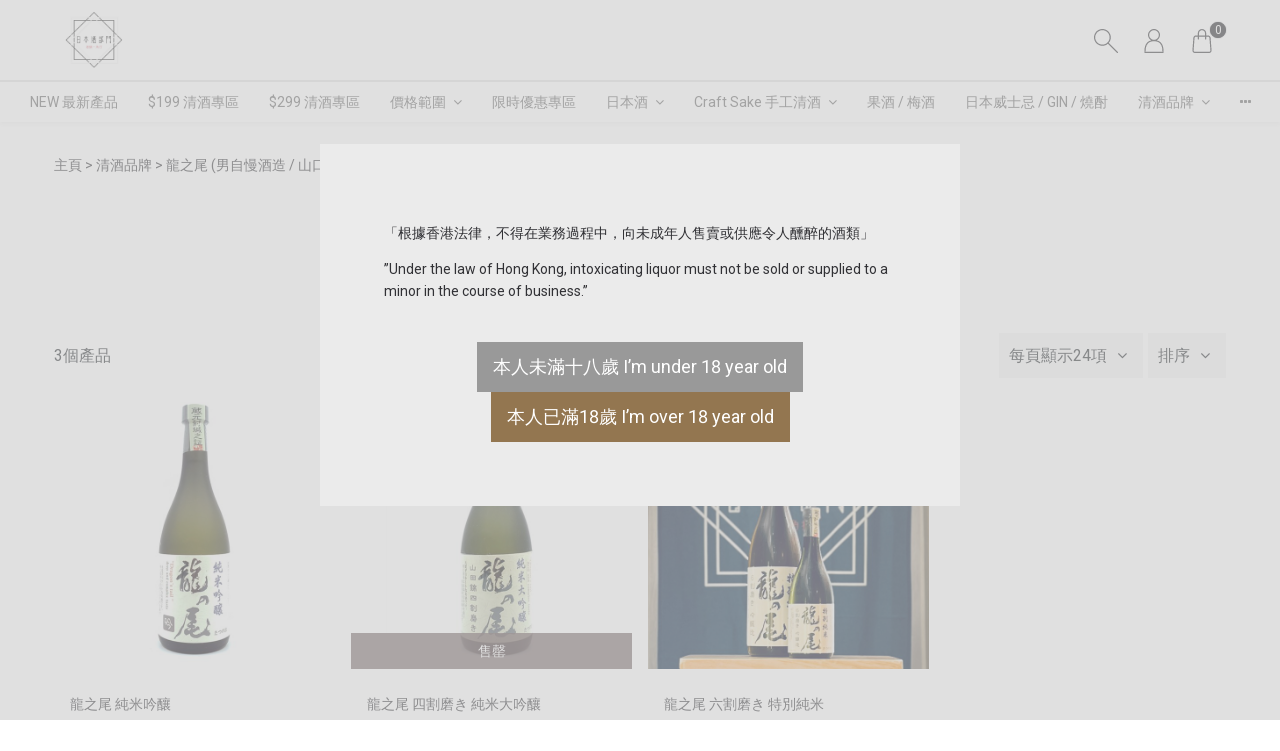

--- FILE ---
content_type: text/html; charset=UTF-8
request_url: https://nipponshu.com.hk/categories/151/%E9%BE%8D%E4%B9%8B%E5%B0%BE-%28%E7%94%B7%E8%87%AA%E6%85%A2%E9%85%92%E9%80%A0%29
body_size: 70156
content:
<!DOCTYPE html>
<html lang="zh-HK">
<head prefix="og: http://ogp.me/ns# fb: http://ogp.me/ns/fb# product: http://ogp.me/ns/product#">
    <meta charset="utf-8">
    <title> 龍之尾 (男自慢酒造 / 山口県) - 日本酒部門 </title>
    <meta http-equiv="X-UA-Compatible" content="IE=edge">
    <meta http-equiv="Content-Language" content="zh-HK">
    <meta name="viewport" content="width=device-width, initial-scale=1">
    <!-- For Google -->
    <meta name="description" content="探索日本酒的多樣魅力，發現在香港的日本酒專門店豐富的清酒選擇以及如何搭配各種料理。從優質sake品牌到不同口味的清酒，日本酒部門將提供清酒推薦，讓您探索以及了解悠久的日本酒文化。" />
    <meta name="keywords" content="日本清酒,清酒購買,日本酒網店,清酒品牌,日本清酒推薦,日本酒在線訂購,清酒特價,日本清酒介紹,日本酒配餐,清酒文化,清酒禮盒,日本清酒批發,日本清酒種類,清酒飲用方法,日本清酒的制作,清酒贈品,清酒搭配美食,清酒配菜建議,日本酒文化體驗,清酒的健康益處,日本清酒價格,清酒的香氣,清酒與葡萄酒比較,日本清酒配酒,清酒品牌排行榜,日本清酒購物優惠,清酒的種類與特色,清酒的飲用溫度,日本酒的釀造過程,清酒的口感分析,清酒的發酵技術,日本清酒的名產區,清酒品酒會,carftsake" />

    <meta name="author" content="日本酒部門" >
    <meta name="copyright" content="© 2026 StoreBerry. All Right Reserved." />
    <meta name="application-name" content="StoreBerry" />

    <!-- For Facebook -->
    <meta property="og:title" content="日本酒部門" />
    <meta property="og:type" content="article" />
    <meta property="og:image" content="https://images.storeberry.chat/shops/o050/logo/NO9mcJM2V9hXcq8UrdHFsNkOqmFJwwla.jpeg" />
    <meta property="og:url" content="https://nipponshu.com.hk" />
    <meta property="og:description" content="探索日本酒的多樣魅力，發現在香港的日本酒專門店豐富的清酒選擇以及如何搭配各種料理。從優質sake品牌到不同口味的清酒，日本酒部門將提供清酒推薦，讓您探索以及了解悠久的日本酒文化。" />

            <link rel="alternate" hreflang="zh-HK" href="https://nipponshu.com.hk/categories/151/%E9%BE%8D%E4%B9%8B%E5%B0%BE-%28%E7%94%B7%E8%87%AA%E6%85%A2%E9%85%92%E9%80%A0%29?lang=zh-HK" />
        <link rel="alternate" hreflang="x-default" href="https://nipponshu.com.hk/categories/151/%E9%BE%8D%E4%B9%8B%E5%B0%BE-%28%E7%94%B7%E8%87%AA%E6%85%A2%E9%85%92%E9%80%A0%29" />
    
    

    
    <meta name="csrf-token" content="2zMAWWjBhXCB6lHhpzd9B1NZwCVdwgMznY8KwcTP">
    <link rel="preconnect" href="https://fonts.gstatic.com">
    <link rel="stylesheet" href="https://nipponshu.com.hk/css/purecss060/pure-min.css" type="text/css">
    <!--[if gt IE 8]><!-->
    <link rel="stylesheet" href="https://nipponshu.com.hk/css/purecss060/grids-responsive-min.css" type="text/css">
    <!--<![endif]-->
        <link href="https://nipponshu.com.hk/css/alertify/alertify.min.css" rel="stylesheet" >
    <link href="https://nipponshu.com.hk/css/alertify/themes/default.min.css" rel="stylesheet">
    <link rel="stylesheet" href="https://nipponshu.com.hk/css/font-awesome.min.css"  type="text/css">
    <link href="https://fonts.googleapis.com/css?family=Poppins:100,200,300,400,500" rel="stylesheet">
<link rel="stylesheet" href="/css/styles.css?id=0ce1e6c73d3ef99f66826f66940ebfe5" type="text/css" media="screen" charset="utf-8">
<!-- <link rel="stylesheet" href="https://nipponshu.com.hk/css/mediaquery.min.css" type="text/css" media="screen" charset="utf-8"> -->
			<link rel="icon" sizes="2480x2480" href="https://images.storeberry.chat/shops/o050/favicon/mO0NvzUkTYDS5dxsjkMwoFYncr2JaqlS.png">
	
    <link rel="stylesheet" href="/css/page/collection-styleone.min.css?id=68b329da9893e34099c7d8ad5cb9c940"  type="text/css">
<link rel="stylesheet" href="/css/element/fn-dropdown.min.css?id=e1fa07b8de55faa50d4f1c2e5a644d32">
<link rel="stylesheet" href="https://nipponshu.com.hk/plugins/fotorama464/fotorama.css"  type="text/css">

        <script src="https://nipponshu.com.hk/js/lib/vue.min.js?v=2.6.11" type="text/javascript"></script>
    
    
    <!-- Google Site Verification -->
<meta name="google-site-verification" content="MtiPcrPrrQ3_qhmTe4HqADLgNZ01AmkvB0Gc6CSiytg" />
<!-- End Google Site Verification -->







<!-- Google Analytics -->
<script async src="https://www.googletagmanager.com/gtag/js?id=G-TDXGSEBRWG"></script>
<script>
  window.dataLayer = window.dataLayer || [];
  function gtag(){dataLayer.push(arguments);}
  gtag('js', new Date());
  gtag('config', 'G-TDXGSEBRWG');
</script>
<!-- End Google Analytics -->




        <script>
var sb_tracking = {
    currency: "HKD",
    isActiveSetting: {
        "debug": false,
        "google_analytics": true,
        "google_analytics_ecommerce": false,
        "google_analytics_enhanced_conversion": false,
        "google_tag_manager": false,
        "facebook_pixel": false,
        "omnichat": false,
    },
    convertEventNameByTrackingVender: {
        facebook_pixel: {
            add_payment_info: "AddPaymentInfo",
            add_to_cart: "AddToCart",
            add_to_wishlist: "AddToWishlist",
            sign_up: "CompleteRegistration",
            // "Contact"
            // "CustomizeProduct"
            // "Donate"
            // "FindLocation"
            begin_checkout: "InitiateCheckout",
            generate_lead: "Lead",
            purchase: "Purchase",
            // "Schedule"
            search: "Search",
            // "StartTrial"
            // "SubmitApplication"
            // "Subscribe"
            view_item_list: "ViewContent",
            view_item: "ViewContent",
        },
        omnichat: {
            view_item: "view_product",
            begin_checkout: "checkout",
            purchase: "purchase", // same as GA
            add_to_cart: "add_to_cart", // same as GA
            remove_from_cart: "remove_from_cart", // same as GA
        },
    },
    ga4_eventNameListByType: {
        general: ["ad_impression", "earn_virtual_currency", "generate_lead", "join_group", "login", "purchase", "refund", "search", "select_content", "share", "sign_up", "spend_virtual_currency", "tutorial_begin", "tutorial_complete",],
        ecommerce: ["add_payment_info", "add_shipping_info", "add_to_cart", "add_to_wishlist", "begin_checkout", "purchase", "refund", "remove_from_cart", "select_item", "select_promotion", "view_cart", "view_item", "view_item_list", "view_promotion",],
    },
    view_id: "",
    select_item: function(view_id, itemList_name, item) { // ecommerce event
        sb_tracking.view_id = view_id;
        var _item = sb_tracking._toTrackingItem(item);
        _item["item_list_name"] = itemList_name;
        sb_tracking._track("select_item", {
            "item_list_name" : itemList_name,
            "items" : [_item],
        });
    },
    view_item_list: function(view_id, itemList_name, itemList, defaultCategoryList) {
        sb_tracking.view_id = view_id;
        var t = [];
        if (Array.isArray(itemList) && itemList.length > 0) {
            for (var i = 0; i < itemList.length; i++) {
                t.push(sb_tracking._toTrackingItem(itemList[i], undefined, undefined, defaultCategoryList));
            }
        }
        if (t.length > 0) {
            var supportingParams = {};
            if (defaultCategoryList != undefined && Array.isArray(defaultCategoryList) && defaultCategoryList.length > 0) {
                supportingParams["category"] = defaultCategoryList.join("/");
            }

            sb_tracking._track("view_item_list", {
                "item_list_name" : itemList_name,
                "items" : t,
            }, supportingParams); 
        }
    },
    view_item: function(view_id, item, selected_variant) {
        sb_tracking.view_id = view_id;
        var _item = sb_tracking._toTrackingItem(item, selected_variant);
        sb_tracking._track("view_item", {
            "currency" : sb_tracking.currency,
            "value" : _item["price"],
            "items" : [_item],
        });
    },
    view_cart: function(view_id, cart) {
        sb_tracking.view_id = view_id;
        sb_tracking._track_cart("view_cart", cart);
    },
    begin_checkout : function(view_id, cart) {
        sb_tracking.view_id = view_id;
        sb_tracking._track_cart("begin_checkout", cart);
    },
    purchase : function(view_id, cart) {
        sb_tracking.view_id = view_id;
        sb_tracking._track_cart("purchase", cart);
    },
    add_to_cart : function(view_id, item, selected_variant, qty) {
        // console.log("sb_tracking.add_to_cart: ", item, selected_variant);
        sb_tracking.view_id = view_id;
        var _item = sb_tracking._toTrackingItem(item, selected_variant, qty);
        sb_tracking._track("add_to_cart", {
            "currency": sb_tracking.currency,
            "value": _item["price"] * _item["quantity"],
            "items": [_item],
        });
    },
    add_to_wishlist : function(view_id, item, selected_variant) {
        // console.log("sb_tracking.add_to_wishlist: ", item, selected_variant);
        sb_tracking.view_id = view_id;
        var _item = sb_tracking._toTrackingItem(item, selected_variant);
        sb_tracking._track("add_to_wishlist", {
            "currency": sb_tracking.currency,
            "value": _item["price"],
            "items": [_item],
        });
    },
    remove_from_cart : function(view_id, item, qty) {
        sb_tracking.view_id = view_id;
        var _item = sb_tracking._toTrackingItem(item, undefined, qty);
        sb_tracking._track("remove_from_cart", {
            "currency": sb_tracking.currency,
            "value": _item["price"] * _item["quantity"],
            "items": [_item],
        });
    },
    sign_up: function(view_id, method) {
        sb_tracking.view_id = view_id;
        var params = {};
        if (method != undefined && method != "") {
            params["method"] = method;
        }
        sb_tracking._track("sign_up", params);
    },
    login: function(view_id, method) {
        sb_tracking.view_id = view_id;
        var params = {};
        if (method != undefined && method != "") {
            params["method"] = method;
        }
        sb_tracking._track("login", params);
    },
    search: function(view_id, search_term) {
        sb_tracking.view_id = view_id;
        sb_tracking._track("search", {
            "search_term": search_term,
        });
    },
    _track_cart: function(track_action, cart) {
        var totalPropName = (track_action == "purchase") ? "total" : "subtotal";
        if (cart[totalPropName] != undefined) {
            var total = Number(cart[totalPropName]);
            var _itemList = [];
            if (cart["items"] != undefined && Array.isArray(cart["items"]) && cart["items"].length > 0) {
                for (var i = 0; i < cart["items"].length; i++) {
                    _itemList.push(sb_tracking._toTrackingItem(cart["items"][i]));
                }
            }
            var params = {
                value: total,
                currency: sb_tracking.currency,
                items: _itemList,
            };
            if (track_action == "purchase") {
                // transaction_id
                if (cart['order_id'] != undefined) params["transaction_id"] = cart['order_id'];
                // tax
                if (cart['tax_total_amount'] != undefined) params["tax"] = Number(cart['tax_total_amount']);
                // shipping
                if (cart['shipping_fee'] != undefined) params["shipping"] = Number(cart['shipping_fee']);
                // coupon
                if (cart['promotion_code'] != undefined) params["coupon"] = cart['promotion_code'];
            }
            sb_tracking._track(track_action, params);
        }
    },
    _track: function(eventName, params, supportingParams) {
        if (("gtag" in window)
            && (
                ("google_analytics" in sb_tracking.isActiveSetting 
                    && sb_tracking.isActiveSetting["google_analytics"] == true
                    && sb_tracking.ga4_eventNameListByType["general"].indexOf(eventName) >= 0
                )
                || ("google_analytics_ecommerce" in sb_tracking.isActiveSetting 
                    && sb_tracking.isActiveSetting["google_analytics_ecommerce"] == true
                    && sb_tracking.ga4_eventNameListByType["ecommerce"].indexOf(eventName) >= 0
                )
            )
        ) {
            if (sb_tracking.isActiveSetting["google_analytics_enhanced_conversion"] == true) {
                gtag('set', 'user_data', sb_tracking.user_data);
            }
            if (sb_tracking.isActiveSetting["debug"] == true) {
                console.log("sb_tracking[GA4]"+sb_tracking.view_id+":", eventName, JSON.stringify(params));
            }
            window.gtag("event", eventName, params);
        }
        // for GTM
        if (("dataLayer" in window)
            && "google_tag_manager" in sb_tracking.isActiveSetting 
            && sb_tracking.isActiveSetting["google_tag_manager"] == true
        ) {
            var dataLayer_item = {};
            dataLayer.push({ ecommerce: null }); // reset ecommerce param is need since if other general event have been fire after ecommerce event, ecommerce prop may accidentally added to that general event
            if (sb_tracking.ga4_eventNameListByType["ecommerce"].indexOf(eventName) >= 0) { // ecommerce event gtm implementation. see: https://developers.google.com/analytics/devguides/collection/ga4/reference/events?client_type=gtm
                dataLayer_item = { ecommerce: params };
                if (eventName == "purchase") {
                    var products = [];
                    if (params["items"] != undefined && Array.isArray(params["items"]) && params["items"] .length > 0) {
                        for (let i = 0; i < params["items"].length; i++) {
                            products.push(sb_tracking.toOmniOrUAItem(params["items"][i]));
                        }
                    }
                    dataLayer_item["ecommerce"]["purchase"] = { // add old format (UA), for ad result tracking
                        'actionField': {
                            'id': params["transaction_id"],
                            'revenue': params["value"],
                            'tax': params["tax"],
                            'shipping': params["shipping"],
                            'coupon': params["coupon"]
                        },
                        'products': products,
                    };
                }
            } else {
                dataLayer_item = params;
            }
            dataLayer_item["event"] = eventName; // add event to params
            if (sb_tracking.isActiveSetting["debug"] == true) {
                console.log("sb_tracking[GTM]"+sb_tracking.view_id+":", JSON.stringify(dataLayer_item));
            }
            dataLayer.push(dataLayer_item);
        }

        // facebook pixel
        if ("fbq" in window
            && "facebook_pixel" in sb_tracking.isActiveSetting
            && sb_tracking.isActiveSetting["facebook_pixel"] == true
            && "facebook_pixel" in sb_tracking.convertEventNameByTrackingVender 
        ) {
            var isFacebookPixelEvent = (eventName in sb_tracking.convertEventNameByTrackingVender.facebook_pixel);
            var fb_eventName = (isFacebookPixelEvent) ? sb_tracking.convertEventNameByTrackingVender.facebook_pixel[eventName] : eventName;
            if (isFacebookPixelEvent) {
                var fb_params = sb_tracking._convertToFbParams(fb_eventName, params, supportingParams);
                if (sb_tracking.isActiveSetting["debug"] == true) {
                    console.log("sb_tracking[facebook pixel]"+sb_tracking.view_id+":", fb_eventName, JSON.stringify(fb_params));
                }
                fbq("track", fb_eventName, fb_params);
            }
        }

        // omniChat tracking
        if ("omnichatTracker" in window 
            && "omnichat" in sb_tracking.isActiveSetting
            && sb_tracking.isActiveSetting["omnichat"] == true
            && "omnichat" in sb_tracking.convertEventNameByTrackingVender 
            && eventName in sb_tracking.convertEventNameByTrackingVender.omnichat
        ) {
            var omni_eventName = sb_tracking.convertEventNameByTrackingVender.omnichat[eventName];
            var omni_params = sb_tracking._convertToOmniChatParams(omni_eventName, params);
            if (sb_tracking.isActiveSetting["debug"] == true) {
                console.log("sb_tracking[omniChat]"+sb_tracking.view_id+":", omni_eventName, JSON.stringify(omni_params));
            }
            window.omnichatTracker.push([
                'event', omni_eventName, omni_params
            ]);
        }
    },
    _toTrackingItem: function(item, selected_variant, overrideQty, defaultCategoryList) {
        var _item = {
            item_name: (item["name"] != undefined) ? item["name"] : "",
        };
        if (item["discount"] != undefined) {
            _item["discount"] = Number(item["discount"]);
        }
        _item["price"] = (item["min_price"] != undefined) // for product record, "price" in it only represent a range prices as string (e.g.888-999) so use "min_price" instead. "min_price" will not in cart item
            ? Number(item["min_price"]) 
            : ((item["net_price"] != undefined) // for cart item, use net_price, price in tracking item should represent discounted value
                ? Number(item["net_price"])
                : ((item["price"] != undefined) // for cart item, at least got price if missing net_price
                    ? Number(item["price"]) : 0
                )
            );
        if (
            _item["discount"] == undefined // cannot find discount
            && item["min_price"] == undefined // it is a cart item not product item
            && item["price"] != undefined && item["net_price"] != undefined // having both price and net_price
            && Number(item["price"]) > Number(item["net_price"]) // there should have some discount
        ) {
            _item["discount"] = Number((Number(item["price"]) - Number(item["net_price"])).toFixed(2)); // setup discount by manual calc
        }

        // item_variant
        if (item["variant"] != undefined && item["variant"]["name"] != undefined && item["variant"]["name"] != "") {
            _item["item_variant"] = item["variant"]["name"];
        } else if (item["variant_name"] != undefined && item["variant_name"] != "") { // variant_name on cart item
            _item["item_variant"] = item["variant_name"];
        }
        // item_category ... item_category5
        var categoryList = (
                                item["categories"] != undefined 
                                && Array.isArray(item["categories"]) 
                                && item["categories"].length >= 1
                            ) ? item["categories"] : ((
                                    defaultCategoryList != undefined 
                                    && Array.isArray(defaultCategoryList) 
                                    && defaultCategoryList.length >= 1
                                ) ? defaultCategoryList : undefined) ;
        if (categoryList != undefined) {
            for (let i = 0; i < categoryList.length; i++) {
                if ("name" in categoryList[i]) {
                    var propName = "item_category" + ((i == 0) ? "" : (i + 1));
                    _item[propName] = categoryList[i]["name"];
                }
            }
        }
        // item_brand
        if (item["brands"] != undefined && Array.isArray(item["brands"]) && item["brands"].length >= 1) {
            if ("name" in item["brands"][0]) {
                _item["item_brand"] = item["brands"][0]["name"];
            }
        }
        if (selected_variant != undefined) {
            // fields in product_variants
            if (selected_variant["price"] != undefined) {
                _item["price"] = Number(selected_variant["price"]); // replace price with price in product_variants. it should only for product item, not cart item
            }
            if (selected_variant["name"] != undefined && selected_variant["name"] != "") { // if "name" empty often means it is attached product_variants record for single product
                _item["item_variant"] = selected_variant["name"];
            }
            if (selected_variant["sku"] != undefined && selected_variant["sku"] != "") {
                _item["item_id"] = _item["sku"] = selected_variant["sku"];
            } else if (selected_variant["product_id"] != undefined && selected_variant["id"] != undefined)  {
                _item["item_id"] = selected_variant["product_id"] + "." + selected_variant["id"];
            }
        } else {
            if (item["sku"] != undefined && item["sku"] != "") { // sku in cart item
                _item["item_id"] = _item["sku"] = item["sku"];
            } else if (item["product_id"] != undefined && item["variant_id"] != undefined)  { // in cart item
                _item["item_id"] = item['product_id'] + "." + item['variant_id'];
            }
        }
        if (_item["item_id"] == undefined && item["id"] != undefined) { // fallback using product id only
            _item["item_id"] = "" + item['id'];
        }

        if (item["qty"] != undefined) {
            _item["quantity"] = Number(item["qty"]);
        }
        if (overrideQty != undefined) {
            _item["quantity"] = Number(overrideQty);
        }
        return _item;
    },
    toOmniOrUAItem: function(item) {
        var _item = {
            id: item["item_id"],     // item_id -> id
            name: item["item_name"], // item_name -> name
        };
        if (item["item_brand"] != undefined && item["item_brand"] != "") { // item_variant -> variant
            _item["brand"] = item["item_brand"];
        }
        // category : xxx/yyyy
        var category_array = sb_tracking._getCategoryArrayFromItem(item);
        if (category_array.length > 0) {
            _item["category"] = category_array.join("/");
        }
        if (item["item_variant"] != undefined && item["item_variant"] != "") { // item_variant -> variant
            _item["variant"] = item["item_variant"];
        }
        if (item["quantity"] != undefined) {
            _item["quantity"] = item["quantity"];
        }
        if (item["price"] != undefined) {
            _item["price"] = item["price"];
        }
        // omniChat don't have discount
        // if (item["discount"] != undefined) {
        //     _item["discount"] = item["discount"];
        // }
        return _item;
    },
    _convertToFbParams: function(eventName, from_params, supportingParams) {
        var to_params = {};

        // content_type: product|product_group
        if (
            (eventName == "ViewContent")
            || eventName == "InitiateCheckout"
            || eventName == "Purchase"
            || eventName == "AddToCart" 
            || eventName == "AddToWishlist" 
            || eventName == "CustomizeProduct"
        ) {
            to_params["content_type"] = "product";
        }

        // content_category: snippets|B2B|...
        if (supportingParams != undefined && supportingParams["category"] != undefined && typeof supportingParams["category"] == "string") {
            to_params["content_category"] = supportingParams["category"];
        } else if (eventName == "Lead") {
            to_params["content_category"] = "B2B";
        } else if (eventName == "ViewContent") {
            to_params["content_category"] = "product";
        } else {
            to_params["content_category"] = "snippets";
        }

        // content_ids / contents
        var contentPropName = (
                eventName == "AddToCart" 
                || eventName == "InitiateCheckout" 
                || eventName == "Purchase"
            ) ? "contents" : "content_ids";
        var content_array = [];
        var firstItemName = undefined;
        var totalNofItem = 0;
        if ("items" in from_params && Array.isArray(from_params.items) && from_params.items.length > 0) {
            for (var i = 0; i < from_params.items.length; i++) {
                var item = from_params.items[i];
                if (contentPropName == "content_ids" && item["item_id"] != undefined) {
                    content_array.push(item["item_id"]);
                } else if (contentPropName == "contents" && item["item_id"] != undefined && item["quantity"] != undefined) {
                    content_array.push({
                        id: item["item_id"],
                        quantity: item["quantity"],
                    });
                }
                if (i == 0 && item["item_name"] != undefined && item["item_name"] != "") {
                    firstItemName = item["item_name"];
                }
                totalNofItem += (item["quantity"] != undefined) ? parseInt(item["quantity"]) : 1;
            }
        }
        to_params[contentPropName] = content_array;

        // content_name 
        if (eventName == "Lead") {
            to_params["content_name"] = "Report";
        } else if (eventName == "CompleteRegistration") {
            to_params["content_name"] = "Signup";
        } else if (eventName == "ViewContent" && from_params["item_list_name"]) { // from view_item_list
            to_params["content_name"] = from_params["item_list_name"];
        } else if ([
                "AddToCart",
                "AddToWishlist",
                "ViewContent",
            ].indexOf(eventName) >= 0 
            && firstItemName != undefined
        ) {
            to_params["content_name"] = firstItemName;
        } else {
            to_params["content_name"] = "Order";
        }

        // num_items
        if (eventName == "InitiateCheckout" || eventName == "Purchase") {
            to_params["num_items"] = totalNofItem;
        }
        // search_string
        if (eventName == "Search") {
            to_params["search_string"] = (from_params["search_term"] != undefined) ? from_params["search_term"] : "";
        }
        // status
        if (eventName == "CompleteRegistration") {
            to_params["status"] = true;
        }
        // currency, value
        if (["Contact", "CustomizeProduct", "Donate", "FindLocation", "Schedule", "SubmitApplication"].indexOf(eventName) == -1 ) {
            to_params["value"] = (from_params["value"] != undefined) ? from_params["value"] : 0;
            to_params["currency"] = (from_params["currency"] != undefined) ? from_params["currency"] : sb_tracking.currency;
        }
        return to_params;
    },
    _convertToOmniChatParams: function(eventName, from_params) {

        if (eventName == "view_product" && "items" in from_params && Array.isArray(from_params["items"]) && from_params["items"].length >= 1) {
            to_params = sb_tracking.toOmniOrUAItem(from_params["items"][0]);
            to_params["currency"] = sb_tracking.currency;
        } else {
            var to_params = {};
            // items
            if ("items" in from_params && Array.isArray(from_params.items) && from_params.items.length > 0) {
                var _items = [];
                for (var i = 0; i < from_params.items.length; i++) {
                    _items.push(sb_tracking.toOmniOrUAItem(from_params.items[i]));
                }
                to_params['items'] = _items;
            }
            if (eventName == "purchase") {
                to_params["currency"] = (from_params["currency"] != undefined) ? from_params["currency"] : sb_tracking.currency;
                // value -> amount
                if (from_params["value"] != undefined) {
                    to_params["amount"] = from_params["value"];
                }
                if (from_params["transaction_id"] != undefined) {
                    to_params["transaction_id"] = from_params["transaction_id"];
                }
                if (from_params["tax"] != undefined) { // not in omnichat document
                    to_params["tax"] = from_params["tax"];
                }
                if (from_params["shipping"] != undefined) { // not in omnichat document
                    to_params["shipping"] = from_params["shipping"];
                }
                if (from_params["coupon"] != undefined) { // not in omnichat document
                    to_params["coupon"] = from_params["coupon"];
                }
            }
        }
        return to_params;
    },
    _getCategoryArrayFromItem: function(item) {
        var result_array = [];
        for (let i = 1; i <= 5; i++) {
            var propName = "item_category" + ((i == 1) ? "" : i);
            if (propName in item && item[propName] != "") {
                result_array.push(item[propName]);
            }
        }
        return result_array;
    },
};
</script>

    <link href="https://fonts.googleapis.com/css?family=Roboto" rel="stylesheet">



<script type="text/javascript">
document.addEventListener('DOMContentLoaded', function(){
    new Vue({
        data(){
            return {
                observer: null,
                styles: {
                    ':root': {
                        // site
                        // New

                        '--bs-theme-color':'#34495e',
                        '--bs-bg-color':'#ffffff',
                        '--bs-bg-content-color': '#f6f6f6',
                        '--bs-bg-login-block-color': '',
                        '--bs-line-color':'#dddddd',
                        '--bs-heading-font-family': "Roboto, -apple-system, \"PingFang TC\",\"PingFang HK\",\"PingFang SC\", \"\\5FAE\\8EDF\\6B63\\9ED1\\9AD4\", Arial, sans-serif",
                        '--bs-heading-font-color':'#34495e',
                        '--bs-content-font-family': "Roboto, -apple-system, \"PingFang TC\",\"PingFang HK\",\"PingFang SC\", \"\\5FAE\\8EDF\\6B63\\9ED1\\9AD4\", Arial, sans-serif",
                        '--bs-content-font-color':'#313135',

                        '--bs-link-color':'#313135',
                        '--bs-link-hover-color':'#79797c',
                        // b i u

                        '--bs-primary-btn-color':'#5b4747',
                        '--bs-primary-btn-hover-color':'#5b4747',
                        '--bs-primary-btn-text-color':'#ffffff',
                        '--bs-primary-btn-text-hover-color':'#ffffff',
                        '--bs-second-btn-color':'#999999',
                        '--bs-second-btn-hover-color':'#acacac',
                        '--bs-second-btn-text-color':'#ffffff',
                        '--bs-second-btn-text-hover-color':'#ffffff',

                        // header
                        '--bs-header-menu-trans-font-color' : '#ffffff',
                        '--bs-header-menu-trans-icon-color' : '#ffffff',
                        '--bs-header-bg-color' : '#ffffff',
                        '--bs-header-menu-font-color' : '#666666',
                        '--bs-header-menu-bg-color' : '#ffffff',
                        '--bs-header-menu-bg-hover-color': '#ffffff',
                        '--bs-header-height' : '80px',

                        '--bs-header-menu-second-font-color' : '#666666',
                        '--bs-header-menu-second-bg-color' : '#ffffff',
                        '--bs-header-menu-second-bg-hover-color' : '#ffffff',
                        '--bs-header-menu-ter-font-color' : '#666666',
                        '--bs-header-menu-ter-bg-color' : '#f6f6f6',
                        '--bs-header-menu-ter-bg-hover-color' : '#f6f6f6',
                        '--bs-header-icon-color' : '#313135',


                        '--bs-pd-title-color' : '#313135',
                        '--bs-pd-qty-btn-bg-color': '#d3d3d4',
                        '--bs-pd-qty-btn-bg-hover-color': '#313135',
                        '--bs-pd-qty-btn-color':'#313135',
                        '--bs-pd-qty-btn-hover-color':'#ffffff',
                        '--bs-pb-title-text-align' : 'left',
                        '--bs-pb-wrap-padding-size' : '0 8px',
                        '--bs-pb-content-padding-size':'0',
                        '--bs-negative-padding-size':'-8px',

                        '--bs-footer-bg-color': '#5b4747',
                        '--bs-footer-line-color': '#736060',
                        '--bs-footer-title-color': '#ffffff',
                        '--bs-footer-text-color': '#ffffff',
                        '--bs-footer-link-color': '#ffffff',
                        '--bs-footer-link-hover-color': '#ffffff',
                        '--bs-footer-social-icon-bg-color': '#ffffff',
                        '--bs-footer-social-icon-color': '#5b4747',
                        '--bs-footer-payment-icon-color': '#ffffff'

                    }
                },
                classes: {
                    body: {
                        'menu-transparent' : '',
                        'card-wrapper' : '',
                    },
                    '#menu-bar': {
                        'transparent' : '',
                    },
                    '#menulist':{
                        'animate-line' : '',
                    },
                }
            }
        },
        created(){
            this.loadStyles();
            this.loadClasses();
            document.body.classList.remove('page-loading');
        },
        methods:{
            loadStyles(){
                var styles = this.styles;
                var styleElm = document.createElement("style");
                // var styleSheet = styleElm.sheet;
                for(var i=0; i<Object.keys(styles).length; i++){
                    var propStr = '';
                    var selector = Object.keys(styles)[i];
                    var selector_styles = styles[Object.keys(styles)[i]];
                    for(var style_i=0; style_i<Object.keys(selector_styles).length; style_i++){
                        var selector_style = Object.keys(selector_styles)[style_i];
                        var selector_style_value = selector_styles[Object.keys(selector_styles)[style_i]];
                        if(selector_style_value){
                            propStr += selector_style +': ' + selector_style_value + ';'
                        }
                    }
                    styleElm.innerHTML+=(selector + '{' + propStr + '}');
                }
                document.head.appendChild(styleElm);
            },
            loadClasses(){
                var classes = this.classes;
                for(var i=0; i<Object.keys(classes).length; i++){
                    var selector = Object.keys(classes)[i];
                    var selector_classes = classes[Object.keys(classes)[i]];
                    var elms = document.querySelectorAll(selector);
                    for(var elm_i=0; elm_i<elms.length; elm_i++){
                        if(elms[elm_i] && elms[elm_i].classList){
                            for(var class_i=0; class_i<Object.keys(selector_classes).length; class_i++){
                                var selector_class = Object.keys(selector_classes)[class_i];
                                var selector_class_enable = selector_classes[Object.keys(selector_classes)[class_i]];
                                if(selector_class_enable == 1){
                                    elms[elm_i].classList.add(selector_class);
                                }
                            }
                        }
                    }
                }
            }
        }
    })
})
</script>

<style type="text/css">
        .content-inner, .content-wrapper, .content-wrapper .content-inner,
    #login-page .content-wrapper, #login-page .content-wrapper .content-inner{
        /* background: #ffffff; */
    }
            .content-wrapper .content-inner .cart-order .block-zone,
    .content-wrapper .content-inner #my-account-menu .menu-content .personal_detail,
    .content-wrapper .content-inner #my-account-menu .menu-content .menu_detail ul{
        /* background: #f6f6f6; */
    }
        /*     .border-top-grey1,
    .border-mini-top-grey1,

    .module_zone .zone_title .title:after,
    .module_zone .zone_title .title:before{
        border-color: #dddddd !important;
    }
             */
        h1, h2, h3, h4, h5, h6{
        font-family: Roboto,\5FAE\8EDF\6B63\9ED1\9AD4, 'PingFang TC','PingFang HK','PingFang SC',Open Sans,\9ED1\4F53,sans-serif;
    }
            h1, h2, h3, h4, h5, h6,
    h1 > span,
    h1.product-name,
    .content-wrapper .content-inner .cart-order .block-zone .block-content .block-header h2.title,
    .content-wrapper .content-inner .cart-order .block-zone .block-content .block-header h1.title,
    .content-wrapper .content-inner .cart-order .block-zone .block-content.order-info .block-header h2.title{
        /* color: #34495e; */
    }
            body, .content-inner, .content-wrapper, .pure-g [class*=pure-u]{
        font-family: Roboto,\5FAE\8EDF\6B63\9ED1\9AD4, 'PingFang TC','PingFang HK','PingFang SC',Open Sans,\9ED1\4F53,sans-serif;
    }
                .content-inner, .content-wrapper,
    .content-inner label, .content-wrapper label{
        /* color: #313135; */
    }
            .content-inner a:not(.kbtn):not(.pure-button):not(.normal-button),
    .content-wrapper a:not(.kbtn):not(.pure-button):not(.normal-button){
        /* color: #313135; */
    }
            .content-inner a:not(.kbtn):not(.pure-button):not(.normal-button):hover,
    .content-wrapper a:not(.kbtn):not(.pure-button):not(.normal-button):hover{
        /* color: #79797c; */
    }
                    .pure-button,
    #product_detail_block #product_detail_content .add-to-cart,
    .list-horizontal-section .content-row .item .button a,
    .list-vertical-section .content-row .item .button a,
    .kbtn.continue-shop{
        background: #5b4747;
    }
    .border-left-orange1{
        box-shadow: inset 5px 0 0 0 #5b4747;
    }
    #samll_shopping_cart .product_img_row .mini-promotion-name{
        border-color: #5b4747 !important;
    }
    .border-mini-left-orange1{
        /*box-shadow: inset 5px 0 0 0 #5b4747;*/
    }
            .pure-button:hover,
    #product_detail_block #product_detail_content .add-to-cart:hover,
    .list-horizontal-section .content-row .item .button a:hover,
    .list-vertical-section .content-row .item .button a:hover,
    .kbtn.continue-shop:hover{
        background: #5b4747;
    }
            .pure-button,
    #product_detail_block #product_detail_content .add-to-cart,
    .list-horizontal-section .content-row .item .button a,
    .list-vertical-section .content-row .item .button a,
    .kbtn.continue-shop{
        color: #ffffff;
    }
            .pure-button:hover,
    #product_detail_block #product_detail_content .add-to-cart:hover,
    .list-horizontal-section .content-row .item .button a:hover,
    .list-vertical-section .content-row .item .button a:hover,
    .kbtn.continue-shop:hover{
        color: #ffffff;
    }
            .pure-button.secondary-button{
        /* background: #999999; */
    }
            .pure-button.secondary-button:hover{
        /* background: #acacac; */
    }
            .pure-button.secondary-button{
        /* color: #ffffff; */
    }
            .pure-button.secondary-button:hover{
        /* color: #ffffff; */
    }
    </style>

    
        
    
    </head>

<body id="" class="clearfix page-loading theme-1  ">
    
    <!-- Scroll to top button -->
    <a href="#" class="scrollToTop"><i class="fa fa-arrow-up fa-2x"></i></a>

    <div class="layout_containner clearfix">
        <nav id="slide-menu" class="slide-menu">
    <div class="slide-menu-bg close"></div>
    <div class="close-button">
        <a class="home" title="主頁" href="https://nipponshu.com.hk">主頁</a>
        <div class="close" title="關閉">
            <span class="uppercase">關閉</span>
            <i class="fa fa-times" aria-hidden="true"></i>
        </div>
    </div>
    <div class="slide-menu-inner">
        <div id="mobile-menu-search" class="search-block ">
    <a href="javascript:void(0)" class="pure-menu-link open_search">
        <div class="menu_icon"  title="搜尋">
            <svg viewBox="0 0 100 100" style="enable-background:new 0 0 100 100;">
                <path d="M99.27,95.73L61.45,57.91C66.77,51.77,70,43.77,70,35C70,15.67,54.33,0,35,0C15.67,0,0,15.67,0,35s15.67,35,35,35
                    c8.77,0,16.77-3.23,22.91-8.55l37.82,37.82c0.49,0.49,1.13,0.73,1.77,0.73s1.28-0.24,1.77-0.73
                    C100.24,98.29,100.24,96.71,99.27,95.73z M5,35C5,18.46,18.46,5,35,5s30,13.46,30,30S51.54,65,35,65S5,51.54,5,35z"/>
            </svg>
        </div>
    </a>
    <div class="drop_search">
        <form class="search-form" method="get" action="https://nipponshu.com.hk/product/search">
            <div class="search-field">
                <input type="text" name="q" class="pure-u-24-24" placeholder="搜尋貨品">
                <label class="search-button">
                    <input class="submit-input" type="submit" value="搜尋">

                    <div class="menu_icon"  title="搜尋">
                        <svg viewBox="0 0 100 100" style="enable-background:new 0 0 100 100;">
                            <path d="M99.27,95.73L61.45,57.91C66.77,51.77,70,43.77,70,35C70,15.67,54.33,0,35,0C15.67,0,0,15.67,0,35s15.67,35,35,35
                                c8.77,0,16.77-3.23,22.91-8.55l37.82,37.82c0.49,0.49,1.13,0.73,1.77,0.73s1.28-0.24,1.77-0.73
                                C100.24,98.29,100.24,96.71,99.27,95.73z M5,35C5,18.46,18.46,5,35,5s30,13.46,30,30S51.54,65,35,65S5,51.54,5,35z"/>
                        </svg>
                    </div>
                </label>
            </div>
        </form>
    </div>
</div>
        <ul class="menu-items">
                                        <li class="menu-item  ">
                                                        <a href="https://nipponshu.com.hk/categories/254/NEW-%E6%9C%80%E6%96%B0%E7%94%A2%E5%93%81"  title="NEW 最新產品" target="_self">NEW 最新產品</a>
                                                </li>
                                        <li class="menu-item  ">
                                                        <a href="https://nipponshu.com.hk/categories/255/%24199-%E6%B8%85%E9%85%92%E5%B0%88%E5%8D%80"  title="$199 清酒專區" target="_self">$199 清酒專區</a>
                                                </li>
                                        <li class="menu-item  ">
                                                        <a href="https://nipponshu.com.hk/categories/256/%24299%E6%B8%85%E9%85%92%E5%B0%88%E5%8D%80"  title="$299 清酒專區" target="_self">$299 清酒專區</a>
                                                </li>
                                        <li class="menu-item menu-has-children ">
                                    <a class="menu-toggle"></a>

                                        <a href="https://nipponshu.com.hk/categories/69/%E5%83%B9%E6%A0%BC%E7%AF%84%E5%9C%8D" title="價格範圍">價格範圍</a>
                    
                                        <ul class="menu-items">
                                                                            <li class="menu-item   ">
                                                                                    <a href="https://nipponshu.com.hk/categories/73/%24400-%E4%BB%A5%E4%B8%8B" title="$400 以下">$400 以下</a>
                            
                                                    </li>
                                                                            <li class="menu-item   ">
                                                                                    <a href="https://nipponshu.com.hk/categories/72/%24401---%24800" title="$401 - $800">$401 - $800</a>
                            
                                                    </li>
                                                                            <li class="menu-item   ">
                                                                                    <a href="https://nipponshu.com.hk/categories/71/%24801---%241%2C200" title="$801 - $1,200 ">$801 - $1,200 </a>
                            
                                                    </li>
                                                                            <li class="menu-item   ">
                                                                                    <a href="https://nipponshu.com.hk/categories/70/%241%2C201-%E4%BB%A5%E4%B8%8A" title="$1,201 以上">$1,201 以上</a>
                            
                                                    </li>
                                            </ul>
                    
                            </li>
                                        <li class="menu-item  ">
                                                        <a href="https://nipponshu.com.hk/categories/165/%E9%99%90%E6%99%82%E5%84%AA%E6%83%A0%E5%B0%88%E5%8D%80"  title="限時優惠專區" target="_self">限時優惠專區</a>
                                                </li>
                                        <li class="menu-item menu-has-children ">
                                    <a class="menu-toggle"></a>

                                        <a href="https://nipponshu.com.hk/categories/39/%E6%97%A5%E6%9C%AC%E9%85%92" title="日本酒">日本酒</a>
                    
                                        <ul class="menu-items">
                                                                            <li class="menu-item   ">
                                                                                    <a href="https://nipponshu.com.hk/categories/38/%E7%B4%94%E7%B1%B3%E5%A4%A7%E5%90%9F%E9%87%80---%E7%B4%94%E7%B1%B3%E5%90%9F%E9%87%80" title="純米大吟釀 / 純米吟釀 ">純米大吟釀 / 純米吟釀 </a>
                            
                                                    </li>
                                                                            <li class="menu-item   ">
                                                                                    <a href="https://nipponshu.com.hk/categories/37/%E5%A4%A7%E5%90%9F%E9%87%80---%E5%90%9F%E9%87%80" title="大吟釀 / 吟釀">大吟釀 / 吟釀</a>
                            
                                                    </li>
                                                                            <li class="menu-item   ">
                                                                                    <a href="https://nipponshu.com.hk/categories/41/%E7%89%B9%E5%88%A5%E6%9C%AC%E9%87%80%E9%80%A0---%E7%89%B9%E5%88%A5%E7%B4%94%E7%B1%B3%E9%85%92" title="特別本釀造 / 特別純米酒 ">特別本釀造 / 特別純米酒 </a>
                            
                                                    </li>
                                                                            <li class="menu-item   ">
                                                                                    <a href="https://nipponshu.com.hk/categories/47/%E6%9C%AC%E9%87%80%E9%80%A0---%E7%B4%94%E7%B1%B3%E9%85%92" title="本釀造 / 純米酒 ">本釀造 / 純米酒 </a>
                            
                                                    </li>
                                                                            <li class="menu-item   ">
                                                                                    <a href="https://nipponshu.com.hk/categories/48/%E7%94%9F%E9%85%92" title="生酒">生酒</a>
                            
                                                    </li>
                                                                            <li class="menu-item   ">
                                                                                    <a href="https://nipponshu.com.hk/categories/49/%E4%B8%80%E5%9B%9E%E7%81%AB%E5%85%A5" title="一回火入">一回火入</a>
                            
                                                    </li>
                                                                            <li class="menu-item   ">
                                                                                    <a href="https://nipponshu.com.hk/categories/50/%E7%94%9F%E9%85%9B---%E5%B1%B1%E5%BB%83" title="生酛 / 山廃">生酛 / 山廃</a>
                            
                                                    </li>
                                                                            <li class="menu-item   ">
                                                                                    <a href="https://nipponshu.com.hk/categories/51/%E7%94%9C%E9%85%92---%E8%B2%B4%E9%87%80%E9%85%92---%E5%8F%A4%E9%85%92" title="甜酒 / 貴釀酒 / 古酒 ">甜酒 / 貴釀酒 / 古酒 </a>
                            
                                                    </li>
                                            </ul>
                    
                            </li>
                                        <li class="menu-item menu-has-children ">
                                    <a class="menu-toggle"></a>

                                        <a href="https://nipponshu.com.hk/categories/55/Craft-Sake-%E6%89%8B%E5%B7%A5%E6%B8%85%E9%85%92" title="Craft Sake 手工清酒">Craft Sake 手工清酒</a>
                    
                                        <ul class="menu-items">
                                                                            <li class="menu-item   ">
                                                                                    <a href="https://nipponshu.com.hk/categories/167/CRAFT-SAKE" title="CRAFT SAKE">CRAFT SAKE</a>
                            
                                                    </li>
                                                                            <li class="menu-item   ">
                                                                                    <a href="https://nipponshu.com.hk/categories/57/WAKAZE" title="WAKAZE">WAKAZE</a>
                            
                                                    </li>
                                                                            <li class="menu-item   ">
                                                                                    <a href="https://nipponshu.com.hk/categories/232/HACCOBA%E3%83%BC%28haccoba--Craft-Sake-Brewery-%E7%A6%8F%E5%B3%B6%E7%9C%8C-%29" title="HACCOBA (haccoba -Craft Sake Brewery/福島県 )">HACCOBA (haccoba -Craft Sake Brewery/福島県 )</a>
                            
                                                    </li>
                                                                            <li class="menu-item   ">
                                                                                    <a href="https://nipponshu.com.hk/categories/231/Happy%E5%A4%AA%E9%83%8E--%28%E3%83%94%E3%83%BC%E5%A4%AA%E9%83%8E%E9%86%B8%E9%80%A0%E6%89%80--%E6%BB%8B%E8%B3%80%E7%9C%8C%29" title="Happy太郎  (ピー太郎醸造所 /滋賀県)">Happy太郎  (ピー太郎醸造所 /滋賀県)</a>
                            
                                                    </li>
                                                                            <li class="menu-item   ">
                                                                                    <a href="https://nipponshu.com.hk/categories/219/LIBROM-%28%E8%A1%97%E4%B8%AD%E9%86%B8%E9%80%A0%E6%89%80--%E7%A6%8F%E5%B2%A1%E7%9C%8C%29" title="LIBROM (街中醸造所/ 福岡県)">LIBROM (街中醸造所/ 福岡県)</a>
                            
                                                    </li>
                                                                            <li class="menu-item   ">
                                                                                    <a href="https://nipponshu.com.hk/categories/233/%E7%BF%94%E7%A9%BA--%28Lagoon-Brewery-%E6%96%B0%E6%BD%9F%E7%9C%8C%EF%BC%89" title="翔空 (Lagoon Brewery/新潟県）">翔空 (Lagoon Brewery/新潟県）</a>
                            
                                                    </li>
                                            </ul>
                    
                            </li>
                                        <li class="menu-item  ">
                                                        <a href="https://nipponshu.com.hk/categories/52/%E6%9E%9C%E9%85%92---%E6%A2%85%E9%85%92"  title="果酒 / 梅酒" target="_self">果酒 / 梅酒</a>
                                                </li>
                                        <li class="menu-item  ">
                                                        <a href="https://nipponshu.com.hk/categories/53/%E6%97%A5%E6%9C%AC%E5%A8%81%E5%A3%AB%E5%BF%8C---GIN---%E7%87%92%E9%85%8E"  title="日本威士忌 / GIN / 燒酎" target="_self">日本威士忌 / GIN / 燒酎</a>
                                                </li>
                                        <li class="menu-item menu-has-children ">
                                    <a class="menu-toggle"></a>

                                        <a href="https://nipponshu.com.hk/categories/74/%E6%B8%85%E9%85%92%E5%93%81%E7%89%8C" title="清酒品牌">清酒品牌</a>
                    
                                        <ul class="menu-items">
                                                                            <li class="menu-item   ">
                                                                                    <a href="https://nipponshu.com.hk/categories/159/%E7%99%BD%E9%B7%BA%E4%B9%8B%E5%9F%8E-%E7%94%B0%E4%B8%AD%E9%85%92%E9%80%A0%E5%A0%B4-%E5%85%B5%E5%BA%AB%E7%9C%8C" title="白鷺之城 (田中酒造場 / 兵庫県)">白鷺之城 (田中酒造場 / 兵庫県)</a>
                            
                                                    </li>
                                                                            <li class="menu-item   ">
                                                                                    <a href="https://nipponshu.com.hk/categories/151/%E9%BE%8D%E4%B9%8B%E5%B0%BE-%E7%94%B7%E8%87%AA%E6%85%A2%E9%85%92%E9%80%A0-%E5%B1%B1%E5%8F%A3%E7%9C%8C" title="龍之尾 (男自慢酒造 / 山口県)">龍之尾 (男自慢酒造 / 山口県)</a>
                            
                                                    </li>
                                                                            <li class="menu-item   ">
                                                                                    <a href="https://nipponshu.com.hk/categories/78/%E5%8D%81%E5%9B%9B%E4%BB%A3-%E9%AB%98%E6%9C%A8%E9%85%92%E9%80%A0-%E5%B1%B1%E5%BD%A2%E7%9C%8C" title="十四代 (高木酒造 / 山形県)">十四代 (高木酒造 / 山形県)</a>
                            
                                                    </li>
                                                                            <li class="menu-item   ">
                                                                                    <a href="https://nipponshu.com.hk/categories/86/%E9%BB%91%E9%BE%8D-%E9%BB%91%E9%BE%8D%E9%85%92%E9%80%A0-%E7%A6%8F%E4%BA%95%E7%9C%8C" title="黑龍 (黑龍酒造 / 福井県)">黑龍 (黑龍酒造 / 福井県)</a>
                            
                                                    </li>
                                                                            <li class="menu-item   ">
                                                                                    <a href="https://nipponshu.com.hk/categories/80/%E8%80%8C%E4%BB%8A-%E6%9C%A8%E5%B1%8B%E6%AD%A3%E9%85%92%E9%80%A0-%E4%B8%89%E9%87%8D%E7%9C%8C" title="而今 (木屋正酒造 / 三重県)">而今 (木屋正酒造 / 三重県)</a>
                            
                                                    </li>
                                                                            <li class="menu-item   ">
                                                                                    <a href="https://nipponshu.com.hk/categories/89/%E8%8A%B1%E9%99%BD%E6%B5%B4-%E5%8D%97%E9%99%BD%E9%87%80%E9%80%A0-%E7%90%A6%E7%8E%89%E7%9C%8C" title="花陽浴 (南陽釀造 / 琦玉県)">花陽浴 (南陽釀造 / 琦玉県)</a>
                            
                                                    </li>
                                                                            <li class="menu-item   ">
                                                                                    <a href="https://nipponshu.com.hk/categories/81/%E7%A3%AF%E8%87%AA%E6%85%A2-%E7%A3%AF%E8%87%AA%E6%85%A2%E9%85%92%E9%80%A0-%E9%9D%9C%E5%B2%A1%E7%9C%8C" title="磯自慢 (磯自慢酒造 / 靜岡県)">磯自慢 (磯自慢酒造 / 靜岡県)</a>
                            
                                                    </li>
                                                                            <li class="menu-item   ">
                                                                                    <a href="https://nipponshu.com.hk/categories/149/%E5%A4%A7%E4%B8%83-%E5%A4%A7%E4%B8%83%E9%85%92%E9%80%A0-%E7%A6%8F%E5%B3%B6%E7%9C%8C" title="大七 (大七酒造／福島県)">大七 (大七酒造／福島県)</a>
                            
                                                    </li>
                                                                            <li class="menu-item   ">
                                                                                    <a href="https://nipponshu.com.hk/categories/79/%E6%96%B0%E6%94%BF-%E6%96%B0%E6%94%BF%E9%85%92%E9%80%A0-%E7%A7%8B%E7%94%B0%E7%9C%8C" title="新政 (新政酒造 / 秋田県)">新政 (新政酒造 / 秋田県)</a>
                            
                                                    </li>
                                                                            <li class="menu-item   ">
                                                                                    <a href="https://nipponshu.com.hk/categories/84/%E6%A2%B5-%E5%8A%A0%E8%97%A4%E5%90%89%E5%B9%B3%E5%95%86%E5%BA%97-%E7%A6%8F%E4%BA%95%E7%9C%8C" title="梵 (加藤吉平商店／福井県)">梵 (加藤吉平商店／福井県)</a>
                            
                                                    </li>
                                                                            <li class="menu-item   ">
                                                                                    <a href="https://nipponshu.com.hk/categories/160/%E7%8D%BA%E7%A5%AD-%E6%97%AD%E9%85%92%E9%80%A0-%E5%B1%B1%E5%8F%A3%E7%9C%8C" title="獺祭 (旭酒造 / 山口県)">獺祭 (旭酒造 / 山口県)</a>
                            
                                                    </li>
                                                                            <li class="menu-item   ">
                                                                                    <a href="https://nipponshu.com.hk/categories/82/%E5%AF%AB%E6%A8%82-%E5%AE%AE%E6%B3%89%E9%8A%98%E9%87%80-%E7%A6%8F%E5%B3%B6%E7%9C%8C" title="寫樂 (宮泉銘釀／福島県)">寫樂 (宮泉銘釀／福島県)</a>
                            
                                                    </li>
                                                                            <li class="menu-item   ">
                                                                                    <a href="https://nipponshu.com.hk/categories/77/Ohmine-%28%E5%A4%A7%E5%B6%BA%E9%85%92%E9%80%A0---%E5%B1%B1%E5%8F%A3%E7%9C%8C%29" title="Ohmine (大嶺酒造 / 山口県)">Ohmine (大嶺酒造 / 山口県)</a>
                            
                                                    </li>
                                                                            <li class="menu-item   ">
                                                                                    <a href="https://nipponshu.com.hk/categories/99/%E3%81%8F%E3%81%A9%E3%81%8D%E4%B8%8A%E6%89%8B-%E4%BA%80%E3%81%AE%E4%BA%95%E9%85%92%E9%80%A0-%E5%B1%B1%E5%BD%A2%E7%9C%8C" title="くどき上手 (亀の井酒造 / 山形県)">くどき上手 (亀の井酒造 / 山形県)</a>
                            
                                                    </li>
                                                                            <li class="menu-item   ">
                                                                                    <a href="https://nipponshu.com.hk/categories/127/%E5%85%89%E6%A6%AE%E8%8F%8A-%E5%85%89%E6%A6%AE%E8%8F%8A%E9%85%92%E9%80%A0-%E4%BD%90%E8%B3%80%E7%9C%8C" title="光榮菊 (光榮菊酒造 / 佐賀県)">光榮菊 (光榮菊酒造 / 佐賀県)</a>
                            
                                                    </li>
                                                                            <li class="menu-item   ">
                                                                                    <a href="https://nipponshu.com.hk/categories/96/%E5%8A%A0%E8%8C%82%E9%8C%A6-%E5%8A%A0%E8%8C%82%E9%8C%A6%E9%85%92%E9%80%A0-%E6%96%B0%E6%BD%9F%E7%9C%8C" title="加茂錦 (加茂錦酒造 / 新潟県)">加茂錦 (加茂錦酒造 / 新潟県)</a>
                            
                                                    </li>
                                                                            <li class="menu-item   ">
                                                                                    <a href="https://nipponshu.com.hk/categories/107/%E5%AF%92%E8%8F%8A-%E5%AF%92%E8%8F%8A%E9%8A%98%E9%87%80-%E5%8D%83%E8%91%89%E7%9C%8C" title="寒菊 (寒菊銘釀 / 千葉県)">寒菊 (寒菊銘釀 / 千葉県)</a>
                            
                                                    </li>
                                                                            <li class="menu-item   ">
                                                                                    <a href="https://nipponshu.com.hk/categories/88/%E8%8A%B1%E9%82%91-%E4%B8%A1%E9%96%A2%E9%85%92%E9%80%A0-%E7%A7%8B%E7%94%B0%E7%9C%8C" title="花邑 (両関酒造 / 秋田県)">花邑 (両関酒造 / 秋田県)</a>
                            
                                                    </li>
                                                                            <li class="menu-item   ">
                                                                                    <a href="https://nipponshu.com.hk/categories/102/%E7%94%B0%E9%85%92-%E8%A5%BF%E7%94%B0%E9%85%92%E9%80%A0%E5%BA%97-%E9%9D%92%E6%A3%AE%E7%9C%8C" title="田酒 (西田酒造店／青森県)">田酒 (西田酒造店／青森県)</a>
                            
                                                    </li>
                                                                            <li class="menu-item   ">
                                                                                    <a href="https://nipponshu.com.hk/categories/94/%E6%A6%AE%E5%85%89%E5%AF%8C%E5%A3%AB-%E5%AF%8C%E5%A3%AB%E9%85%92%E9%80%A0-%E5%B1%B1%E5%BD%A2%E7%9C%8C" title="榮光富士 (富士酒造 / 山形県)">榮光富士 (富士酒造 / 山形県)</a>
                            
                                                    </li>
                                                                            <li class="menu-item   ">
                                                                                    <a href="https://nipponshu.com.hk/categories/115/%E6%A3%AE%E5%B6%8B-%E6%A3%AE%E5%B3%B6%E9%85%92%E9%80%A0-%E8%8C%A8%E5%9F%8E%E7%9C%8C" title="森嶋 (森島酒造 / 茨城県)">森嶋 (森島酒造 / 茨城県)</a>
                            
                                                    </li>
                                                                            <li class="menu-item   ">
                                                                                    <a href="https://nipponshu.com.hk/categories/138/%E6%97%A5%E9%AB%98%E8%A6%8B-%E5%B9%B3%E5%AD%9D%E9%85%92%E9%80%A0-%E5%AE%AE%E5%9F%8E%E7%9C%8C" title="日高見 (平孝酒造 / 宮城県)">日高見 (平孝酒造 / 宮城県)</a>
                            
                                                    </li>
                                                                            <li class="menu-item   ">
                                                                                    <a href="https://nipponshu.com.hk/categories/104/%E5%B9%BB%E8%88%9E-%E9%85%92%E5%8D%83%E8%94%B5%E9%87%8E-%E9%95%B7%E9%87%8E%E7%9C%8C" title="幻舞 (酒千蔵野 / 長野県)">幻舞 (酒千蔵野 / 長野県)</a>
                            
                                                    </li>
                                                                            <li class="menu-item   ">
                                                                                    <a href="https://nipponshu.com.hk/categories/134/%E5%B0%8F%E5%B8%83%E6%96%BD-%E5%B0%8F%E5%B8%83%E6%96%BD%E9%85%92%E9%80%A0%E6%A0%AA%E5%BC%8F%E4%BC%9A%E7%A4%BE-%E9%95%B7%E9%87%8E%E7%9C%8C" title="小布施 (小布施酒造株式会社 / 長野県)">小布施 (小布施酒造株式会社 / 長野県)</a>
                            
                                                    </li>
                                                                            <li class="menu-item   ">
                                                                                    <a href="https://nipponshu.com.hk/categories/95/%E5%B2%A9-IWA-%E7%99%BD%E5%B2%A9%E9%85%92%E9%80%A0-%E5%AF%8C%E5%B1%B1%E7%9C%8C" title="岩 IWA (白岩酒造 / 富山県)">岩 IWA (白岩酒造 / 富山県)</a>
                            
                                                    </li>
                                                                            <li class="menu-item   ">
                                                                                    <a href="https://nipponshu.com.hk/categories/103/%E8%BE%B2%E5%8F%A3%E5%B0%9A%E5%BD%A5-%E8%BE%B2%E5%8F%A3%E5%B0%9A%E5%BD%A6%E7%A0%94%E7%A9%B6%E6%89%80-%E7%9F%B3%E5%B7%9D%E7%9C%8C" title="農口尚彥 (農口尚彦研究所／石川県)">農口尚彥 (農口尚彦研究所／石川県)</a>
                            
                                                    </li>
                                                                            <li class="menu-item   ">
                                                                                    <a href="https://nipponshu.com.hk/categories/85/%E9%8D%8B%E5%B3%B6-%E5%AF%8C%E4%B9%85%E5%8D%83%E4%BB%A3%E9%85%92%E9%80%A0-%E4%BD%90%E8%B3%80%E7%9C%8C" title="鍋島 (富久千代酒造／佐賀県)">鍋島 (富久千代酒造／佐賀県)</a>
                            
                                                    </li>
                                                                            <li class="menu-item   ">
                                                                                    <a href="https://nipponshu.com.hk/categories/98/%E9%87%80%E3%81%97%E4%BA%BA%E4%B9%9D%E5%B9%B3%E6%AC%A1-%E8%90%AC%E4%B9%98%E9%87%80%E9%80%A0-%E6%84%9B%E7%9F%A5%E7%9C%8C" title="釀し人九平次 (萬乘釀造 / 愛知県)">釀し人九平次 (萬乘釀造 / 愛知県)</a>
                            
                                                    </li>
                                                                            <li class="menu-item   ">
                                                                                    <a href="https://nipponshu.com.hk/categories/143/%E3%81%82%E3%81%B9-%E9%98%BF%E9%83%A8%E9%85%92%E9%80%A0-%E6%96%B0%E6%BD%9F%E7%9C%8C" title="あべ (阿部酒造 / 新潟県)">あべ (阿部酒造 / 新潟県)</a>
                            
                                                    </li>
                                                                            <li class="menu-item   ">
                                                                                    <a href="https://nipponshu.com.hk/categories/87/%E9%A2%A8%E3%81%AE%E6%A3%AE-%E6%B2%B9%E9%95%B7%E9%85%92%E9%80%A0-%E5%A5%88%E8%89%AF%E7%9C%8C" title="風の森 (油長酒造 / 奈良県)">風の森 (油長酒造 / 奈良県)</a>
                            
                                                    </li>
                                                                            <li class="menu-item   ">
                                                                                    <a href="https://nipponshu.com.hk/categories/139/%E7%A7%8B%E9%B9%BF-%E7%A7%8B%E9%B9%BF%E9%85%92%E9%80%A0-%E5%A4%A7%E9%98%AA" title="秋鹿 (秋鹿酒造 / 大阪)">秋鹿 (秋鹿酒造 / 大阪)</a>
                            
                                                    </li>
                                                                            <li class="menu-item   ">
                                                                                    <a href="https://nipponshu.com.hk/categories/141/%E6%82%85%E5%87%B1%E9%99%A3-%E4%B8%B8%E5%B0%BE%E6%9C%AC%E5%BA%97-%E9%A6%99%E5%B7%9D%E7%9C%8C" title="悅凱陣 (丸尾本店 / 香川県)">悅凱陣 (丸尾本店 / 香川県)</a>
                            
                                                    </li>
                                                                            <li class="menu-item   ">
                                                                                    <a href="https://nipponshu.com.hk/categories/97/%E8%B5%A4%E6%AD%A6-%E8%B5%A4%E6%AD%A6%E9%85%92%E9%80%A0-%E5%B2%A9%E6%89%8B%E7%9C%8C" title="赤武 (赤武酒造 / 岩手県)">赤武 (赤武酒造 / 岩手県)</a>
                            
                                                    </li>
                                                                            <li class="menu-item   ">
                                                                                    <a href="https://nipponshu.com.hk/categories/56/%E6%9C%A8%E8%8A%B1%E4%B9%8B%E9%87%80%E9%80%A0%E6%89%80" title="木花之釀造所(木花之醸造所/東京)">木花之釀造所(木花之醸造所/東京)</a>
                            
                                                    </li>
                                                                            <li class="menu-item   ">
                                                                                    <a href="https://nipponshu.com.hk/categories/145/%E8%8F%8A%E5%A7%AB-%E8%8F%8A%E5%A7%AB%E5%90%88%E8%B3%87%E4%BC%9A%E7%A4%BE-%E7%9F%B3%E5%B7%9D%E7%9C%8C" title="菊姫 (菊姫合資会社／石川県)">菊姫 (菊姫合資会社／石川県)</a>
                            
                                                    </li>
                                                                            <li class="menu-item   ">
                                                                                    <a href="https://nipponshu.com.hk/categories/114/%E4%B8%89%E8%AB%B8%E6%9D%89-%E4%BB%8A%E8%A5%BF%E9%85%92%E9%80%A0-%E5%A5%88%E8%89%AF%E7%9C%8C" title="三諸杉 (今西酒造 / 奈良県)">三諸杉 (今西酒造 / 奈良県)</a>
                            
                                                    </li>
                                                                            <li class="menu-item   ">
                                                                                    <a href="https://nipponshu.com.hk/categories/156/%E9%9B%A8%E9%99%8D-%E5%90%89%E5%B7%9D%E9%87%80%E9%80%A0-%E7%A5%9E%E5%A5%88%E5%B7%9D%E7%9C%8C" title="雨降 (吉川釀造／神奈川県) ">雨降 (吉川釀造／神奈川県) </a>
                            
                                                    </li>
                                                                            <li class="menu-item   ">
                                                                                    <a href="https://nipponshu.com.hk/categories/150/%E5%BF%A0%E6%84%9B-%E5%AF%8C%E5%B7%9D%E9%85%92%E9%80%A0%E5%BA%97-%E6%A0%83%E6%9C%A8%E7%9C%8C" title="忠愛 (富川酒造店 / 栃木県)">忠愛 (富川酒造店 / 栃木県)</a>
                            
                                                    </li>
                                                                            <li class="menu-item   ">
                                                                                    <a href="https://nipponshu.com.hk/categories/155/%E5%AF%92%E7%B4%85%E6%A2%85-%E5%AF%92%E7%B4%85%E6%A2%85%E9%85%92%E9%80%A0-%E4%B8%89%E9%87%8D%E7%9C%8C" title="寒紅梅 (寒紅梅酒造 / 三重県)">寒紅梅 (寒紅梅酒造 / 三重県)</a>
                            
                                                    </li>
                                                                            <li class="menu-item   ">
                                                                                    <a href="https://nipponshu.com.hk/categories/152/%E8%8F%8A%E3%81%AE%E5%8F%B8-%E8%8F%8A%E3%81%AE%E5%8F%B8%E9%85%92%E9%80%A0-%E5%B2%A9%E6%89%8B%E7%9C%8C" title="菊の司 (菊の司酒造 / 岩手県)">菊の司 (菊の司酒造 / 岩手県)</a>
                            
                                                    </li>
                                                                            <li class="menu-item   ">
                                                                                    <a href="https://nipponshu.com.hk/categories/111/%E6%B1%9F%E6%88%B6%E9%96%8B%E5%9F%8E-%E6%9D%B1%E4%BA%AC%E6%B8%AF%E9%87%80%E9%80%A0-%E6%9D%B1%E4%BA%AC" title="江戶開城 (東京港釀造 / 東京)">江戶開城 (東京港釀造 / 東京)</a>
                            
                                                    </li>
                                                                            <li class="menu-item   ">
                                                                                    <a href="https://nipponshu.com.hk/categories/234/%E6%9D%91%E7%A5%90-%28%E6%9D%91%E7%A5%90%E9%85%92%E9%80%A0-%E6%96%B0%E6%BD%9F%E7%9C%8C%EF%BC%89" title="村祐(村祐酒造/新潟県）">村祐(村祐酒造/新潟県）</a>
                            
                                                    </li>
                                                                            <li class="menu-item   ">
                                                                                    <a href="https://nipponshu.com.hk/categories/135/%E6%B0%B4%E5%BA%9C%E8%87%AA%E6%85%A2-%E6%98%8E%E5%88%A9%E9%85%92%E9%A1%9E-%E8%8C%A8%E5%9F%8E%E7%9C%8C" title="水府自慢 (明利酒類／茨城県)">水府自慢 (明利酒類／茨城県)</a>
                            
                                                    </li>
                                                                            <li class="menu-item   ">
                                                                                    <a href="https://nipponshu.com.hk/categories/158/%E5%AF%92%E5%8C%97%E6%96%97-%E5%AF%92%E5%8C%97%E6%96%97%E9%85%92%E9%80%A0-%E7%A6%8F%E5%B2%A1%E7%9C%8C" title="寒北斗 (寒北斗酒造／福岡県)">寒北斗 (寒北斗酒造／福岡県)</a>
                            
                                                    </li>
                                                                            <li class="menu-item   ">
                                                                                    <a href="https://nipponshu.com.hk/categories/154/%E5%AE%9D%E8%88%B9%E6%B5%AA%E3%81%AE%E9%9F%B3-%E4%BD%90%E4%BD%90%E6%9C%A8%E9%85%92%E9%80%A0%E5%BA%97-%E5%AE%AE%E5%9F%8E%E7%9C%8C" title="宝船浪の音 (佐佐木酒造店／宮城県)">宝船浪の音 (佐佐木酒造店／宮城県)</a>
                            
                                                    </li>
                                                                            <li class="menu-item   ">
                                                                                    <a href="https://nipponshu.com.hk/categories/136/%E4%B8%89%E5%8D%83%E7%9B%9B-%E4%B8%89%E5%8D%83%E7%9B%9B%E9%85%92%E9%80%A0-%E5%B2%90%E9%98%9C%E7%9C%8C" title="三千盛 (三千盛酒造／岐阜県)">三千盛 (三千盛酒造／岐阜県)</a>
                            
                                                    </li>
                                                                            <li class="menu-item   ">
                                                                                    <a href="https://nipponshu.com.hk/categories/157/%E8%8A%B1%E7%AC%91%E3%81%BF-%E5%A4%A7%E5%9C%B0%E9%85%92%E9%80%A0-%E5%A4%A7%E5%88%86%E7%9C%8C" title="花笑み (大地酒造／大分県)">花笑み (大地酒造／大分県)</a>
                            
                                                    </li>
                                                                            <li class="menu-item   ">
                                                                                    <a href="https://nipponshu.com.hk/categories/153/%E5%A4%A7%E7%9B%83-%E7%89%A7%E9%87%8E%E9%85%92%E9%80%A0-%E7%BE%A4%E9%A6%AC%E7%9C%8C" title="大盃 (牧野酒造／群馬県)">大盃 (牧野酒造／群馬県)</a>
                            
                                                    </li>
                                                                            <li class="menu-item   ">
                                                                                    <a href="https://nipponshu.com.hk/categories/223/%E3%81%8F%E3%81%BE%E3%82%93%E3%81%B0%E3%81%A1%28%E6%9D%BE%E8%94%B5%E5%B1%8B--%E8%8C%A8%E5%9F%8E%E7%9C%8C%29" title="くまんばち(松蔵屋/ 茨城県)">くまんばち(松蔵屋/ 茨城県)</a>
                            
                                                    </li>
                                                                            <li class="menu-item   ">
                                                                                    <a href="https://nipponshu.com.hk/categories/211/%E3%82%8F%E3%81%8B%E3%82%80%E3%81%99%E3%82%81%E5%92%8C%E5%8F%AF%E5%A8%98-%28%E6%96%B0%E8%B0%B7%E9%85%92%E9%80%A0-%E5%B1%B1%E5%8F%A3%E7%9C%8C%29" title="わかむすめ和可娘 (新谷酒造/山口県)">わかむすめ和可娘 (新谷酒造/山口県)</a>
                            
                                                    </li>
                                                                            <li class="menu-item   ">
                                                                                    <a href="https://nipponshu.com.hk/categories/244/%E4%B8%80%E6%BB%B4%E5%8D%83%E5%B1%B1%28%E6%AD%A6%E5%85%A7%E9%85%92%E9%80%A0--%E5%B2%90%E9%98%9C%E7%9C%8C%29" title="一滴千山(武內酒造/ 岐阜県)">一滴千山(武內酒造/ 岐阜県)</a>
                            
                                                    </li>
                                                                            <li class="menu-item   ">
                                                                                    <a href="https://nipponshu.com.hk/categories/230/%E4%B8%83%E7%A6%8F%E7%A5%9E%28%E8%8F%8A%E3%81%AE%E5%8F%B8%E9%85%92%E9%80%A0--%E5%B2%A9%E6%89%8B%E7%9C%8C%29" title="七福神(菊の司酒造/ 岩手県)">七福神(菊の司酒造/ 岩手県)</a>
                            
                                                    </li>
                                                                            <li class="menu-item   ">
                                                                                    <a href="https://nipponshu.com.hk/categories/212/%E4%B8%89%E9%80%A3%E6%98%9F%28%E7%BE%8E%E5%86%A8%E4%B9%85%E9%85%92%E9%80%A0-%E6%BB%8B%E8%B3%80%E7%9C%8C%29" title="三連星(美冨久酒造/滋賀県)">三連星(美冨久酒造/滋賀県)</a>
                            
                                                    </li>
                                                                            <li class="menu-item   ">
                                                                                    <a href="https://nipponshu.com.hk/categories/245/%E4%B9%9D%E4%BB%A3%E7%9B%AE%E6%96%BC%E5%A4%9A%E7%A6%8F%28%E6%9F%84%E9%85%92%E9%80%A0--%E5%BB%A3%E5%B3%B6%E7%9C%8C%29" title="九代目於多福(柄酒造/ 廣島県)">九代目於多福(柄酒造/ 廣島県)</a>
                            
                                                    </li>
                                                                            <li class="menu-item   ">
                                                                                    <a href="https://nipponshu.com.hk/categories/129/%E5%85%B6%E4%BB%96%E9%85%92%E9%80%A0" title="其他酒造">其他酒造</a>
                            
                                                    </li>
                                                                            <li class="menu-item   ">
                                                                                    <a href="https://nipponshu.com.hk/categories/203/%E5%8B%9D%E5%B1%B1" title="勝山 (勝山酒造 / 宮城県)">勝山 (勝山酒造 / 宮城県)</a>
                            
                                                    </li>
                                                                            <li class="menu-item   ">
                                                                                    <a href="https://nipponshu.com.hk/categories/237/%E5%A4%9C%E6%98%8E%E3%81%91%E5%89%8D%28%E5%B0%8F%E9%87%8E%E9%85%92%E9%80%A0%E5%BA%97%EF%BC%8F%E9%95%B7%E9%87%8E%E7%9C%8C%29" title="夜明け前(小野酒造店／長野県)">夜明け前(小野酒造店／長野県)</a>
                            
                                                    </li>
                                                                            <li class="menu-item   ">
                                                                                    <a href="https://nipponshu.com.hk/categories/220/%E5%A4%A9%E3%81%AE%E5%88%BB%E5%8D%B0-%28%E4%BD%90%E8%97%A4%E7%84%BC%E9%85%8E--%E5%AE%AE%E5%B4%8E%E7%9C%8C%29" title="天の刻印 (佐藤焼酎/ 宮崎県)">天の刻印 (佐藤焼酎/ 宮崎県)</a>
                            
                                                    </li>
                                                                            <li class="menu-item   ">
                                                                                    <a href="https://nipponshu.com.hk/categories/249/%E5%A4%A9%E7%A9%A9%28%E6%9D%BF%E5%80%89%E9%85%92%E9%80%A0--%E5%B3%B6%E6%A0%B9%E7%9C%8C%29" title="天穩(板倉酒造/ 島根県)">天穩(板倉酒造/ 島根県)</a>
                            
                                                    </li>
                                                                            <li class="menu-item   ">
                                                                                    <a href="https://nipponshu.com.hk/categories/253/%E5%AE%AE%E5%AF%92%E6%A2%85-%28%E5%AF%92%E6%A2%85%E9%85%92%E9%80%A0-%E5%AE%AE%E5%9F%8E%29" title="宮寒梅 (寒梅酒造/宮城)">宮寒梅 (寒梅酒造/宮城)</a>
                            
                                                    </li>
                                                                            <li class="menu-item   ">
                                                                                    <a href="https://nipponshu.com.hk/categories/229/%E5%B1%B1%E6%AB%BB%E6%A1%83-%E8%8A%B1%E8%96%B0%E5%85%89%28%E9%A0%88%E8%97%A4%E6%9C%AC%E5%AE%B6--%E8%8C%A8%E5%9F%8E%E7%9C%8C%29" title="山櫻桃/花薰光(須藤本家/ 茨城県)">山櫻桃/花薰光(須藤本家/ 茨城県)</a>
                            
                                                    </li>
                                                                            <li class="menu-item   ">
                                                                                    <a href="https://nipponshu.com.hk/categories/236/%E5%B9%B3%E5%85%AD%28%E5%B9%B3%E5%85%AD%E9%86%B8%E9%80%A0%EF%BC%8F%E5%B2%A9%E6%89%8B%E7%9C%8C%29" title="平六(平六醸造／岩手県)">平六(平六醸造／岩手県)</a>
                            
                                                    </li>
                                                                            <li class="menu-item   ">
                                                                                    <a href="https://nipponshu.com.hk/categories/246/%E6%88%91%E5%B1%B1%E3%80%81%E5%B1%B1%E8%8E%8A%28%E9%B6%B4%E8%A6%8B%E9%85%92%E9%80%A0--%E5%B2%90%E9%98%9C%E7%9C%8C%29" title="我山、山莊(鶴見酒造/ 岐阜県)">我山、山莊(鶴見酒造/ 岐阜県)</a>
                            
                                                    </li>
                                                                            <li class="menu-item   ">
                                                                                    <a href="https://nipponshu.com.hk/categories/238/%E6%97%A5%E4%B9%83%E5%87%BA%E9%B6%B4-%28%E4%BA%95%E5%9D%82%E9%85%92%E9%80%A0%E5%BA%97---%E8%8C%A8%E5%9F%8E%E7%9C%8C%29" title="日乃出鶴 (井坂酒造店 / 茨城県)">日乃出鶴 (井坂酒造店 / 茨城県)</a>
                            
                                                    </li>
                                                                            <li class="menu-item   ">
                                                                                    <a href="https://nipponshu.com.hk/categories/248/%E6%9D%9C%E4%BE%86%28%E5%85%AD%E8%8A%B1%E9%85%92%E9%80%A0--%E9%9D%92%E6%A3%AE%E7%9C%8C%29" title="杜來(六花酒造/ 青森県)">杜來(六花酒造/ 青森県)</a>
                            
                                                    </li>
                                                                            <li class="menu-item   ">
                                                                                    <a href="https://nipponshu.com.hk/categories/225/%E6%9D%B1%E3%81%AE%E9%BA%93%28%E6%9D%B1%E3%81%AE%E9%BA%93%E9%85%92%E9%80%A0--%E5%B1%B1%E5%BD%A2%E7%9C%8C%29" title="東の麓(東の麓酒造/ 山形県)">東の麓(東の麓酒造/ 山形県)</a>
                            
                                                    </li>
                                                                            <li class="menu-item   ">
                                                                                    <a href="https://nipponshu.com.hk/categories/235/%E6%B0%B4%E5%B0%BE-%28%E7%94%B0%E4%B8%AD%E5%B1%8B%E9%85%92%E9%80%A0%E5%BA%97%EF%BC%8F%E9%95%B7%E9%87%8E%E7%9C%8C%29" title="水尾 (田中屋酒造店／長野県)">水尾 (田中屋酒造店／長野県)</a>
                            
                                                    </li>
                                                                            <li class="menu-item   ">
                                                                                    <a href="https://nipponshu.com.hk/categories/242/%E7%94%9F%E7%B2%8B%E5%B7%A6%E9%A6%AC-%28%E6%9C%89%E8%B3%80%E9%86%B8%E9%80%A0--%E7%A6%8F%E5%B3%B6%E7%9C%8C%29" title="生粋左馬 (有賀醸造/ 福島県)">生粋左馬 (有賀醸造/ 福島県)</a>
                            
                                                    </li>
                                                                            <li class="menu-item   ">
                                                                                    <a href="https://nipponshu.com.hk/categories/251/%E7%94%B2%E5%AD%90-%28%E9%A3%AF%E6%B2%BC%E9%8A%98%E9%86%B8-%E5%8D%83%E8%91%89%29" title="甲子 (飯沼銘醸/千葉)">甲子 (飯沼銘醸/千葉)</a>
                            
                                                    </li>
                                                                            <li class="menu-item   ">
                                                                                    <a href="https://nipponshu.com.hk/categories/216/%E7%9C%9F%E9%87%8E%E9%B6%B4-KANADEL-%28%E5%B0%BE%E7%95%91%E9%85%92%E9%80%A0---%E6%96%B0%E6%BD%9F%E7%9C%8C%29" title="真野鶴/KANADEL (尾畑酒造 / 新潟県)">真野鶴/KANADEL (尾畑酒造 / 新潟県)</a>
                            
                                                    </li>
                                                                            <li class="menu-item   ">
                                                                                    <a href="https://nipponshu.com.hk/categories/217/%E7%A5%9E%E4%BA%80-%28%E7%A5%9E%E4%BA%80%E9%85%92%E9%80%A0---%E7%90%A6%E7%8E%89%E7%9C%8C%29" title="神亀 (神亀酒造 / 琦玉県)">神亀 (神亀酒造 / 琦玉県)</a>
                            
                                                    </li>
                                                                            <li class="menu-item   ">
                                                                                    <a href="https://nipponshu.com.hk/categories/228/%E7%B1%B3%E9%B6%B4%28%E7%B1%B3%E9%B6%B4%E9%85%92%E9%80%A0--%E5%B1%B1%E5%BD%A2%E7%9C%8C%29" title="米鶴(米鶴酒造/ 山形県)">米鶴(米鶴酒造/ 山形県)</a>
                            
                                                    </li>
                                                                            <li class="menu-item   ">
                                                                                    <a href="https://nipponshu.com.hk/categories/213/%E7%BE%A4%E9%A6%AC%E6%B3%89%28%E5%B3%B6%E5%B2%A1%E9%85%92%E9%80%A0-%E7%BE%A4%E9%A6%AC%29" title="群馬泉(島岡酒造/群馬)">群馬泉(島岡酒造/群馬)</a>
                            
                                                    </li>
                                                                            <li class="menu-item   ">
                                                                                    <a href="https://nipponshu.com.hk/categories/214/%E8%87%A5%E9%BE%8D%E6%A2%85-%28%E4%B8%89%E5%92%8C%E9%85%92%E9%80%A0-%E9%9D%9C%E5%B2%A1%29" title="臥龍梅 (三和酒造/靜岡)">臥龍梅 (三和酒造/靜岡)</a>
                            
                                                    </li>
                                                                            <li class="menu-item   ">
                                                                                    <a href="https://nipponshu.com.hk/categories/240/%E8%90%A9%E4%B9%83%E9%9C%B2-%28%E7%A6%8F%E4%BA%95%E5%BC%A5%E5%B9%B3%E5%95%86%E5%BA%97---%E6%BB%8B%E8%B3%80%E7%9C%8C%29" title="萩乃露 (福井弥平商店 / 滋賀県)">萩乃露 (福井弥平商店 / 滋賀県)</a>
                            
                                                    </li>
                                                                            <li class="menu-item   ">
                                                                                    <a href="https://nipponshu.com.hk/categories/243/%E8%B1%90%E8%83%BD%E6%A2%85-%28%E9%AB%98%E6%9C%A8%E9%85%92%E9%80%A0-%E9%AB%98%E7%9F%A5%29" title="豐能梅 (高木酒造/高知)">豐能梅 (高木酒造/高知)</a>
                            
                                                    </li>
                                                                            <li class="menu-item   ">
                                                                                    <a href="https://nipponshu.com.hk/categories/241/%E9%83%B7%E5%AE%9D-%28%E7%AE%B1%E9%A4%A8%E9%86%B8%E8%94%B5---%E5%8C%97%E6%B5%B7%E9%81%93%E7%9C%8C%29" title="郷宝 (箱館醸蔵 / 北海道県)">郷宝 (箱館醸蔵 / 北海道県)</a>
                            
                                                    </li>
                                                                            <li class="menu-item   ">
                                                                                    <a href="https://nipponshu.com.hk/categories/247/%E9%96%8B%E6%98%A5%28%E8%8B%A5%E6%9E%97%E9%85%92%E9%80%A0--%E5%B3%B6%E6%A0%B9%E7%9C%8C%29" title="開春(若林酒造/ 島根県)">開春(若林酒造/ 島根県)</a>
                            
                                                    </li>
                                                                            <li class="menu-item   ">
                                                                                    <a href="https://nipponshu.com.hk/categories/209/%E9%99%B8%E5%A5%A5%E5%85%AB%E4%BB%99" title="陸奥八仙 (八戶酒造 / 青森県)">陸奥八仙 (八戶酒造 / 青森県)</a>
                            
                                                    </li>
                                                                            <li class="menu-item   ">
                                                                                    <a href="https://nipponshu.com.hk/categories/239/%E9%A3%9B%E9%B7%BA-%28%E5%B9%B3%E7%94%B0%E9%85%92%E9%80%A0%E5%A0%B4---%E5%B2%90%E9%98%9C%E7%9C%8C%29" title="飛鷺 (平田酒造場 / 岐阜県)">飛鷺 (平田酒造場 / 岐阜県)</a>
                            
                                                    </li>
                                            </ul>
                    
                            </li>
                                        <li class="menu-item menu-has-children ">
                                    <a class="menu-toggle"></a>

                                        <a href="https://nipponshu.com.hk/categories/58/%E9%85%8D%E9%A4%90%E5%B0%88%E5%8D%80" title="配餐專區">配餐專區</a>
                    
                                        <ul class="menu-items">
                                                                            <li class="menu-item   ">
                                                                                    <a href="https://nipponshu.com.hk/categories/59/%E7%81%AB%E9%8D%8B%E3%83%BB%E7%87%92%E8%82%89" title="火鍋・燒肉">火鍋・燒肉</a>
                            
                                                    </li>
                                                                            <li class="menu-item   ">
                                                                                    <a href="https://nipponshu.com.hk/categories/61/Omakase%E3%83%BB%E6%B5%B7%E9%AE%AE" title="Omakase・海鮮">Omakase・海鮮</a>
                            
                                                    </li>
                                                                            <li class="menu-item   ">
                                                                                    <a href="https://nipponshu.com.hk/categories/62/%E8%A5%BF%E5%BC%8F%E9%A4%90%E9%A3%B2" title="西式餐飲">西式餐飲</a>
                            
                                                    </li>
                                                                            <li class="menu-item   ">
                                                                                    <a href="https://nipponshu.com.hk/categories/63/%E4%B8%AD%E8%8F%AF%E6%96%99%E7%90%86" title="中華料理">中華料理</a>
                            
                                                    </li>
                                                                            <li class="menu-item   ">
                                                                                    <a href="https://nipponshu.com.hk/categories/202/%E7%94%9C%E5%93%81%E3%80%81%E9%9B%AA%E7%B3%95" title="甜品、雪糕">甜品、雪糕</a>
                            
                                                    </li>
                                            </ul>
                    
                            </li>
                                        <li class="menu-item  ">
                                                        <a href="https://nipponshu.com.hk/categories/40/%E9%85%92%E5%85%B7"  title="酒具" target="_self">酒具</a>
                                                </li>
                                        <li class="menu-item menu-has-children ">
                                    <a class="menu-toggle"></a>

                                                                        <a title="清酒知識資訊">清酒知識資訊</a>
                                            
                                        <ul class="menu-items">
                                                                            <li class="menu-item   ">
                                                                                        <a href="https://nipponshu.com.hk/page/custom/21/%E5%8D%81%E5%9B%9B%E4%BB%A3%E6%B8%85%E9%85%92" class="pure-menu-link">十四代清酒</a>
                            
                                                    </li>
                                                                            <li class="menu-item   ">
                                                                                        <a href="https://nipponshu.com.hk/page/custom/17/%E7%94%9F%E9%85%92" class="pure-menu-link">生酒</a>
                            
                                                    </li>
                                                                            <li class="menu-item   ">
                                                                                        <a href="https://nipponshu.com.hk/page/custom/16/%E5%A4%A7%E5%90%9F%E9%87%80" class="pure-menu-link">大吟釀</a>
                            
                                                    </li>
                                                                            <li class="menu-item   ">
                                                                                        <a href="https://nipponshu.com.hk/page/custom/18/%E6%9E%9C%E9%85%92" class="pure-menu-link">果酒</a>
                            
                                                    </li>
                                                                            <li class="menu-item   ">
                                                                                        <a href="https://nipponshu.com.hk/page/custom/19/%E6%97%A5%E6%9C%AC%E5%A8%81%E5%A3%AB%E5%BF%8C" class="pure-menu-link">日本威士忌</a>
                            
                                                    </li>
                                                                            <li class="menu-item   ">
                                                                                        <a href="https://nipponshu.com.hk/page/custom/20/%E7%87%92%E9%85%8E" class="pure-menu-link">燒酎</a>
                            
                                                    </li>
                                            </ul>
                    
                            </li>
                    </ul>
                <ul class="slide-submenu menu-items">
            <h3 class="title">帳戶</h3>
                        <li class="menu-item">
                <a href="https://nipponshu.com.hk/login">
                    登入                </a>
            </li>
                    </ul>
    </div>
</nav>
        <div class="main_wrapper clearfix">
            <div class="header">
                                <!-- headbar:-->
                                <!-- headbar End-->
                <!-- menu: -->
                <div id="menu-bar" class="pure-menu pure-menu-horizontal">
    <div class="container home-menu ">
        <div id="top-header">
            <div id="menu-bar-button">
                <a class="mobile-menu-trigger open"><span class="menu-bar"></span></a>
            </div>
            <div id="functional-tools" class="header-section functional-tools ">
    <div class="pure-menu pure-menu-horizontal">
        <ul class="pure-menu-list functional-items">
                                                <li id="search_block_top" class="pure-menu-item button-search">
                <div id="top_search_block" class="search-block ">
    <a href="javascript:void(0)" class="pure-menu-link open_search">
        <div class="menu_icon"  title="搜尋">
            <svg viewBox="0 0 100 100" style="enable-background:new 0 0 100 100;">
                <path d="M99.27,95.73L61.45,57.91C66.77,51.77,70,43.77,70,35C70,15.67,54.33,0,35,0C15.67,0,0,15.67,0,35s15.67,35,35,35
                    c8.77,0,16.77-3.23,22.91-8.55l37.82,37.82c0.49,0.49,1.13,0.73,1.77,0.73s1.28-0.24,1.77-0.73
                    C100.24,98.29,100.24,96.71,99.27,95.73z M5,35C5,18.46,18.46,5,35,5s30,13.46,30,30S51.54,65,35,65S5,51.54,5,35z"/>
            </svg>
        </div>
    </a>
    <div class="drop_search">
        <form class="search-form" method="get" action="https://nipponshu.com.hk/product/search">
            <div class="search-field">
                <input type="text" name="q" class="pure-u-24-24" placeholder="搜尋貨品">
                <label class="search-button">
                    <input class="submit-input" type="submit" value="搜尋">

                    <div class="menu_icon"  title="搜尋">
                        <svg viewBox="0 0 100 100" style="enable-background:new 0 0 100 100;">
                            <path d="M99.27,95.73L61.45,57.91C66.77,51.77,70,43.77,70,35C70,15.67,54.33,0,35,0C15.67,0,0,15.67,0,35s15.67,35,35,35
                                c8.77,0,16.77-3.23,22.91-8.55l37.82,37.82c0.49,0.49,1.13,0.73,1.77,0.73s1.28-0.24,1.77-0.73
                                C100.24,98.29,100.24,96.71,99.27,95.73z M5,35C5,18.46,18.46,5,35,5s30,13.46,30,30S51.54,65,35,65S5,51.54,5,35z"/>
                        </svg>
                    </div>
                </label>
            </div>
        </form>
    </div>
</div>
            </li>
            <li class="pure-menu-item button-account">
                                <a href="https://nipponshu.com.hk/login" class="pure-menu-link">
                    <div class="menu_icon"  title="登入">
                        <svg viewBox="0 0 100 100" style="enable-background:new 0 0 100 100;">
                            <path d="M61.51,47.19C69.53,43.02,75,34.65,75,25C75,11.19,63.81,0,50,0S25,11.19,25,25c0,9.65,5.47,18.02,13.49,22.19
                                C8.39,53.93,10,87.6,10,100h80C90,87.6,91.61,53.93,61.51,47.19z M30,25c0-11.03,8.97-20,20-20c11.03,0,20,8.97,20,20
                                c0,11.03-8.97,20-20,20C38.97,45,30,36.03,30,25z M14.99,95c0.04-10.19,0.9-25.91,10.39-35.46C31.02,53.87,39.3,51,50,51
                                s18.98,2.87,24.62,8.54C84.11,69.09,84.97,84.81,85.01,95H14.99z"/>
                        </svg>
                    </div>
                </a>
                            </li>
                        <li class="pure-menu-item button-cart" id="samll_shopping_cart" ref="parent">
                <a href="https://nipponshu.com.hk/checkout" class="pure-menu-link" ref="cart_link" v-on:click="openCart">
                    <span class="badge">
                        <div class="menu_icon" title="我的購物車">
                            <svg viewBox="0 0 100 100" style="enable-background:new 0 0 100 100;">
                                <path d="M86,37c0-5.5-5.6-10-10-10h-8.5v-9.5C67.5,7.85,59.65,0,50,0S32.5,7.85,32.5,17.5V27H24c-4.4,0-10,4.5-10,10l-4,53
                                    c0,5.5,5.6,10,10,10h60c4.4,0,10-4.5,10-10L86,37z M37.5,17.5C37.5,10.61,43.11,5,50,5s12.5,5.61,12.5,12.5V27h-25V17.5z M80,95H20
                                    c-1.8,0-4.88-2.38-5-4.86l3.98-52.77C19,37.25,19,37.13,19,37c0-2.53,3.16-5,5-5h8.5v9.5c0,1.38,1.12,2.5,2.5,2.5s2.5-1.12,2.5-2.5
                                    V32h25v9.5c0,1.38,1.12,2.5,2.5,2.5s2.5-1.12,2.5-2.5V32H76c1.84,0,5,2.47,5,5c0,0.13,0,0.25,0.01,0.38L85,90.14
                                    C84.88,92.62,81.8,95,80,95z"/>
                            </svg>
                        </div>
                        <span id="cart_summary_count">0</span>
                    </span>
                </a>
                <div class="shopping_cart_preview" v-if="show_preview" v-cloak ref="preview">
                    <div class="top">
                        <div class="title">我的購物車</div>
                        <div class="close" v-on:click="closeCart"><i class="fa fa-times"></i></div>
                    </div>
                    <template v-if="loading_cart">
                        <div class="loading">
                            <i class="fa fa-spinner fa-pulse fa-3x fa-fw"></i>
                        </div>
                    </template>
                    <template v-else>
                        <template v-if="cart.items && cart.items.length">
                           <div class="product-list">
                                <div v-show="removed_items" class="mini_removed_item">
                                    <a href="https://nipponshu.com.hk/checkout">
                                        <i class="fa fa-exclamation-triangle" aria-hidden="true"></i> 某些商品已被移除                                    </a>
                                </div>
                                <div v-for="(item, index) in cart.items.filter( item => !item.is_addon_item )" class="product_img_row single-row">
                                    <div v-if="((index==0||cart.items[index-1].promotion_group != item.promotion_group || cart.items[index-1].promotion_group==null))&&item.promotion_group!=null" class="mini-promotion-name">
                                        {{item.promotion_name}}
                                    </div>
                                    <div :class="{ 'border-mini-left-orange1' :  (item.promotion_group!=null) }">
                                        <div class="product_img">
                                            <a :href="item.full_product_link" @click="onSelectCartItem(item)">
                                                <img class="pure-img" :src="item.image" title="product image">
                                            </a>
                                        </div>
                                        <span class="remove fright">
                                            <a class="deleteItem" @click="removeCartItem(item)"><i class="fa fa-trash-o"></i></a>
                                        </span>
                                        <span class="product_detail">
                                                                                        <!-- addon product -->
                                            <div v-if="item.addon_group_id && item.addon_meta.combine_addon_item" class="product-field">
                                                <span class="cart-item-netprice addon-netprice">{{ presentmentCurrencyPriceFormat(item.total_price_with_addon)}}</span>
                                                <small v-if="item.has_discount" class="cart-item-price">{{ presentmentCurrencyPriceFormat(item.price * item.qty)}}</small>
                                            </div>
                                            <!-- end addon product -->
                                            <div v-else class="product-field">
                                                <span class="cart-item-netprice">{{ presentmentCurrencyPriceFormat(item.net_price * item.qty)}}</span>
                                                <small v-if="item.has_discount" class="cart-item-price">{{ presentmentCurrencyPriceFormat(item.price * item.qty)}}</small>
                                            </div>
                                                                                        <div class="product-field"><span class="cart-item-name">{{item.name}} <span v-if="item.variant_name != '' "> ({{item.variant_name}})</span></span></div>
                                            <div class="product-field"><span class="cart-item-qty">數量: {{ item.qty }}</span></div>
                                            
                                            <div v-if="item.addon_group_id && item.addon_meta.combine_addon_item" class="product-field">
                                                <small v-html="renderLinkedAddonItems(item.addon_group_id)"></small>
                                            </div>
                                            
                                        </span>
                                        <div class="clear-fix"></div>
                                    </div>
                                    <!-- addon product -->
                                    <template v-for="(addon_item, index) in item.addon_items">
                                        <div class="addon-row" v-if="!addon_item.addon_meta.combine_addon_item">
    <div :class="{ 'border-mini-left-orange1' :  (addon_item.promotion_group!=null), 'addon-row-item': true }">
        <div class="product_img">
            <a :href="addon_item.full_product_link" @click="onSelectCartItem(item)">
                <img class="pure-img" :src="addon_item.image" title="product image">
            </a>
        </div>
        <span class="product_detail">
                        <div class="product-field">
                <span class="cart-item-netprice">{{ presentmentCurrencyPriceFormat(addon_item.net_price * addon_item.qty)}}</span>
                <small v-if="addon_item.has_discount" class="cart-item-price">{{ presentmentCurrencyPriceFormat(addon_item.price * addon_item.qty)}}</small>
            </div>
                        <div class="product-field"><span class="cart-item-name">{{addon_item.name}} <span v-if="item.variant_name != '' "> ({{addon_item.variant_name}})</span></span></div>
            <div class="product-field"><span class="cart-item-qty">數量: {{ addon_item.qty }}</span></div>
        </span>
        <div class="clear-fix"></div>
    </div>
</div>
                                    </template>
                                    <!-- end addon product -->
                                </div>
                            </div>
                                                        <div>
                                <div style="display: inline-block;float: left;padding-left: 10px">小計:</div>
                                <div style="display: inline-block;float: right;padding-right: 10px">{{ presentmentCurrencyPriceFormat(cart['subtotal']) }}</div>
                                <div style="clear: both;"></div>
                            </div>
                                                        <div class="bottom">
                                <a href="https://nipponshu.com.hk/checkout" @click="onCheckout()"><div>結帳</div></a>
                            </div>
                        </template>
                        <template  v-else>
                            <div class="product-list">
                                <div v-show="removed_items" class="mini_removed_item">
                                    <a href="https://nipponshu.com.hk/checkout">
                                        <i class="fa fa-exclamation-triangle" aria-hidden="true"></i> 某些商品已被移除                                    </a>
                                </div>
                                你的購物車沒有貨品。                            </div>
                        </template>
                    </template>
                </div>
            </li>
            
        </ul>
    </div>
</div>
            <div id="logo" class="sheader-section ">
        <a class="shop-logo" href="https://nipponshu.com.hk" title="日本酒部門">
        <img src="https://images.storeberry.chat/shops/o050/logo/NO9mcJM2V9hXcq8UrdHFsNkOqmFJwwla.jpeg">
    </a>
    </div>

        </div>
    </div>
    <div class="clear-fix"></div>
    <div class="menulist-container">
        <div id="menulist" class="pure-menu-list-container fadeinout">
            <ul class="pure-menu-list">
                                                    <li class="menu-item pure-menu-item  pure-menu-allow-hover  ">
                                                                    <a href="https://nipponshu.com.hk/categories/254/NEW-%E6%9C%80%E6%96%B0%E7%94%A2%E5%93%81" class="pure-menu-link">NEW 最新產品</a>
                                                            </li>
                                                    <li class="menu-item pure-menu-item  pure-menu-allow-hover  ">
                                                                    <a href="https://nipponshu.com.hk/categories/255/%24199-%E6%B8%85%E9%85%92%E5%B0%88%E5%8D%80" class="pure-menu-link">$199 清酒專區</a>
                                                            </li>
                                                    <li class="menu-item pure-menu-item  pure-menu-allow-hover  ">
                                                                    <a href="https://nipponshu.com.hk/categories/256/%24299%E6%B8%85%E9%85%92%E5%B0%88%E5%8D%80" class="pure-menu-link">$299 清酒專區</a>
                                                            </li>
                                                    <li class="menu-item pure-menu-item  pure-menu-allow-hover pure-menu-has-children ">
                    
                                                <a href="https://nipponshu.com.hk/categories/69/%E5%83%B9%E6%A0%BC%E7%AF%84%E5%9C%8D" class="pure-menu-link">價格範圍</a>
                                                                        <ul class="pure-menu-children ">
                                                                                        <li class="menu-item pure-menu-item  ">
                                
                                                                <a href="https://nipponshu.com.hk/categories/73/%24400-%E4%BB%A5%E4%B8%8B" class="pure-menu-link">$400 以下</a>
                                
                                                            </li>
                                                                                        <li class="menu-item pure-menu-item  ">
                                
                                                                <a href="https://nipponshu.com.hk/categories/72/%24401---%24800" class="pure-menu-link">$401 - $800</a>
                                
                                                            </li>
                                                                                        <li class="menu-item pure-menu-item  ">
                                
                                                                <a href="https://nipponshu.com.hk/categories/71/%24801---%241%2C200" class="pure-menu-link">$801 - $1,200 </a>
                                
                                                            </li>
                                                                                        <li class="menu-item pure-menu-item  ">
                                
                                                                <a href="https://nipponshu.com.hk/categories/70/%241%2C201-%E4%BB%A5%E4%B8%8A" class="pure-menu-link">$1,201 以上</a>
                                
                                                            </li>
                                                    </ul>
                                                            </li>
                                                    <li class="menu-item pure-menu-item  pure-menu-allow-hover  ">
                                                                    <a href="https://nipponshu.com.hk/categories/165/%E9%99%90%E6%99%82%E5%84%AA%E6%83%A0%E5%B0%88%E5%8D%80" class="pure-menu-link">限時優惠專區</a>
                                                            </li>
                                                    <li class="menu-item pure-menu-item  pure-menu-allow-hover pure-menu-has-children ">
                    
                                                <a href="https://nipponshu.com.hk/categories/39/%E6%97%A5%E6%9C%AC%E9%85%92" class="pure-menu-link">日本酒</a>
                                                                        <ul class="pure-menu-children ">
                                                                                        <li class="menu-item pure-menu-item  ">
                                
                                                                <a href="https://nipponshu.com.hk/categories/38/%E7%B4%94%E7%B1%B3%E5%A4%A7%E5%90%9F%E9%87%80---%E7%B4%94%E7%B1%B3%E5%90%9F%E9%87%80" class="pure-menu-link">純米大吟釀 / 純米吟釀 </a>
                                
                                                            </li>
                                                                                        <li class="menu-item pure-menu-item  ">
                                
                                                                <a href="https://nipponshu.com.hk/categories/37/%E5%A4%A7%E5%90%9F%E9%87%80---%E5%90%9F%E9%87%80" class="pure-menu-link">大吟釀 / 吟釀</a>
                                
                                                            </li>
                                                                                        <li class="menu-item pure-menu-item  ">
                                
                                                                <a href="https://nipponshu.com.hk/categories/41/%E7%89%B9%E5%88%A5%E6%9C%AC%E9%87%80%E9%80%A0---%E7%89%B9%E5%88%A5%E7%B4%94%E7%B1%B3%E9%85%92" class="pure-menu-link">特別本釀造 / 特別純米酒 </a>
                                
                                                            </li>
                                                                                        <li class="menu-item pure-menu-item  ">
                                
                                                                <a href="https://nipponshu.com.hk/categories/47/%E6%9C%AC%E9%87%80%E9%80%A0---%E7%B4%94%E7%B1%B3%E9%85%92" class="pure-menu-link">本釀造 / 純米酒 </a>
                                
                                                            </li>
                                                                                        <li class="menu-item pure-menu-item  ">
                                
                                                                <a href="https://nipponshu.com.hk/categories/48/%E7%94%9F%E9%85%92" class="pure-menu-link">生酒</a>
                                
                                                            </li>
                                                                                        <li class="menu-item pure-menu-item  ">
                                
                                                                <a href="https://nipponshu.com.hk/categories/49/%E4%B8%80%E5%9B%9E%E7%81%AB%E5%85%A5" class="pure-menu-link">一回火入</a>
                                
                                                            </li>
                                                                                        <li class="menu-item pure-menu-item  ">
                                
                                                                <a href="https://nipponshu.com.hk/categories/50/%E7%94%9F%E9%85%9B---%E5%B1%B1%E5%BB%83" class="pure-menu-link">生酛 / 山廃</a>
                                
                                                            </li>
                                                                                        <li class="menu-item pure-menu-item  ">
                                
                                                                <a href="https://nipponshu.com.hk/categories/51/%E7%94%9C%E9%85%92---%E8%B2%B4%E9%87%80%E9%85%92---%E5%8F%A4%E9%85%92" class="pure-menu-link">甜酒 / 貴釀酒 / 古酒 </a>
                                
                                                            </li>
                                                    </ul>
                                                            </li>
                                                    <li class="menu-item pure-menu-item  pure-menu-allow-hover pure-menu-has-children ">
                    
                                                <a href="https://nipponshu.com.hk/categories/55/Craft-Sake-%E6%89%8B%E5%B7%A5%E6%B8%85%E9%85%92" class="pure-menu-link">Craft Sake 手工清酒</a>
                                                                        <ul class="pure-menu-children ">
                                                                                        <li class="menu-item pure-menu-item  ">
                                
                                                                <a href="https://nipponshu.com.hk/categories/167/CRAFT-SAKE" class="pure-menu-link">CRAFT SAKE</a>
                                
                                                            </li>
                                                                                        <li class="menu-item pure-menu-item  ">
                                
                                                                <a href="https://nipponshu.com.hk/categories/57/WAKAZE" class="pure-menu-link">WAKAZE</a>
                                
                                                            </li>
                                                                                        <li class="menu-item pure-menu-item  ">
                                
                                                                <a href="https://nipponshu.com.hk/categories/232/HACCOBA%E3%83%BC%28haccoba--Craft-Sake-Brewery-%E7%A6%8F%E5%B3%B6%E7%9C%8C-%29" class="pure-menu-link">HACCOBA (haccoba -Craft Sake Brewery/福島県 )</a>
                                
                                                            </li>
                                                                                        <li class="menu-item pure-menu-item  ">
                                
                                                                <a href="https://nipponshu.com.hk/categories/231/Happy%E5%A4%AA%E9%83%8E--%28%E3%83%94%E3%83%BC%E5%A4%AA%E9%83%8E%E9%86%B8%E9%80%A0%E6%89%80--%E6%BB%8B%E8%B3%80%E7%9C%8C%29" class="pure-menu-link">Happy太郎  (ピー太郎醸造所 /滋賀県)</a>
                                
                                                            </li>
                                                                                        <li class="menu-item pure-menu-item  ">
                                
                                                                <a href="https://nipponshu.com.hk/categories/219/LIBROM-%28%E8%A1%97%E4%B8%AD%E9%86%B8%E9%80%A0%E6%89%80--%E7%A6%8F%E5%B2%A1%E7%9C%8C%29" class="pure-menu-link">LIBROM (街中醸造所/ 福岡県)</a>
                                
                                                            </li>
                                                                                        <li class="menu-item pure-menu-item  ">
                                
                                                                <a href="https://nipponshu.com.hk/categories/233/%E7%BF%94%E7%A9%BA--%28Lagoon-Brewery-%E6%96%B0%E6%BD%9F%E7%9C%8C%EF%BC%89" class="pure-menu-link">翔空 (Lagoon Brewery/新潟県）</a>
                                
                                                            </li>
                                                    </ul>
                                                            </li>
                                                    <li class="menu-item pure-menu-item  pure-menu-allow-hover  ">
                                                                    <a href="https://nipponshu.com.hk/categories/52/%E6%9E%9C%E9%85%92---%E6%A2%85%E9%85%92" class="pure-menu-link">果酒 / 梅酒</a>
                                                            </li>
                                                    <li class="menu-item pure-menu-item  pure-menu-allow-hover  ">
                                                                    <a href="https://nipponshu.com.hk/categories/53/%E6%97%A5%E6%9C%AC%E5%A8%81%E5%A3%AB%E5%BF%8C---GIN---%E7%87%92%E9%85%8E" class="pure-menu-link">日本威士忌 / GIN / 燒酎</a>
                                                            </li>
                                                    <li class="menu-item pure-menu-item  pure-menu-allow-hover pure-menu-has-children ">
                    
                                                <a href="https://nipponshu.com.hk/categories/74/%E6%B8%85%E9%85%92%E5%93%81%E7%89%8C" class="pure-menu-link">清酒品牌</a>
                                                                        <ul class="pure-menu-children ">
                                                                                        <li class="menu-item pure-menu-item  ">
                                
                                                                <a href="https://nipponshu.com.hk/categories/159/%E7%99%BD%E9%B7%BA%E4%B9%8B%E5%9F%8E-%E7%94%B0%E4%B8%AD%E9%85%92%E9%80%A0%E5%A0%B4-%E5%85%B5%E5%BA%AB%E7%9C%8C" class="pure-menu-link">白鷺之城 (田中酒造場 / 兵庫県)</a>
                                
                                                            </li>
                                                                                        <li class="menu-item pure-menu-item  ">
                                
                                                                <a href="https://nipponshu.com.hk/categories/151/%E9%BE%8D%E4%B9%8B%E5%B0%BE-%E7%94%B7%E8%87%AA%E6%85%A2%E9%85%92%E9%80%A0-%E5%B1%B1%E5%8F%A3%E7%9C%8C" class="pure-menu-link">龍之尾 (男自慢酒造 / 山口県)</a>
                                
                                                            </li>
                                                                                        <li class="menu-item pure-menu-item  ">
                                
                                                                <a href="https://nipponshu.com.hk/categories/78/%E5%8D%81%E5%9B%9B%E4%BB%A3-%E9%AB%98%E6%9C%A8%E9%85%92%E9%80%A0-%E5%B1%B1%E5%BD%A2%E7%9C%8C" class="pure-menu-link">十四代 (高木酒造 / 山形県)</a>
                                
                                                            </li>
                                                                                        <li class="menu-item pure-menu-item  ">
                                
                                                                <a href="https://nipponshu.com.hk/categories/86/%E9%BB%91%E9%BE%8D-%E9%BB%91%E9%BE%8D%E9%85%92%E9%80%A0-%E7%A6%8F%E4%BA%95%E7%9C%8C" class="pure-menu-link">黑龍 (黑龍酒造 / 福井県)</a>
                                
                                                            </li>
                                                                                        <li class="menu-item pure-menu-item  ">
                                
                                                                <a href="https://nipponshu.com.hk/categories/80/%E8%80%8C%E4%BB%8A-%E6%9C%A8%E5%B1%8B%E6%AD%A3%E9%85%92%E9%80%A0-%E4%B8%89%E9%87%8D%E7%9C%8C" class="pure-menu-link">而今 (木屋正酒造 / 三重県)</a>
                                
                                                            </li>
                                                                                        <li class="menu-item pure-menu-item  ">
                                
                                                                <a href="https://nipponshu.com.hk/categories/89/%E8%8A%B1%E9%99%BD%E6%B5%B4-%E5%8D%97%E9%99%BD%E9%87%80%E9%80%A0-%E7%90%A6%E7%8E%89%E7%9C%8C" class="pure-menu-link">花陽浴 (南陽釀造 / 琦玉県)</a>
                                
                                                            </li>
                                                                                        <li class="menu-item pure-menu-item  ">
                                
                                                                <a href="https://nipponshu.com.hk/categories/81/%E7%A3%AF%E8%87%AA%E6%85%A2-%E7%A3%AF%E8%87%AA%E6%85%A2%E9%85%92%E9%80%A0-%E9%9D%9C%E5%B2%A1%E7%9C%8C" class="pure-menu-link">磯自慢 (磯自慢酒造 / 靜岡県)</a>
                                
                                                            </li>
                                                                                        <li class="menu-item pure-menu-item  ">
                                
                                                                <a href="https://nipponshu.com.hk/categories/149/%E5%A4%A7%E4%B8%83-%E5%A4%A7%E4%B8%83%E9%85%92%E9%80%A0-%E7%A6%8F%E5%B3%B6%E7%9C%8C" class="pure-menu-link">大七 (大七酒造／福島県)</a>
                                
                                                            </li>
                                                                                        <li class="menu-item pure-menu-item  ">
                                
                                                                <a href="https://nipponshu.com.hk/categories/79/%E6%96%B0%E6%94%BF-%E6%96%B0%E6%94%BF%E9%85%92%E9%80%A0-%E7%A7%8B%E7%94%B0%E7%9C%8C" class="pure-menu-link">新政 (新政酒造 / 秋田県)</a>
                                
                                                            </li>
                                                                                        <li class="menu-item pure-menu-item  ">
                                
                                                                <a href="https://nipponshu.com.hk/categories/84/%E6%A2%B5-%E5%8A%A0%E8%97%A4%E5%90%89%E5%B9%B3%E5%95%86%E5%BA%97-%E7%A6%8F%E4%BA%95%E7%9C%8C" class="pure-menu-link">梵 (加藤吉平商店／福井県)</a>
                                
                                                            </li>
                                                                                        <li class="menu-item pure-menu-item  ">
                                
                                                                <a href="https://nipponshu.com.hk/categories/160/%E7%8D%BA%E7%A5%AD-%E6%97%AD%E9%85%92%E9%80%A0-%E5%B1%B1%E5%8F%A3%E7%9C%8C" class="pure-menu-link">獺祭 (旭酒造 / 山口県)</a>
                                
                                                            </li>
                                                                                        <li class="menu-item pure-menu-item  ">
                                
                                                                <a href="https://nipponshu.com.hk/categories/82/%E5%AF%AB%E6%A8%82-%E5%AE%AE%E6%B3%89%E9%8A%98%E9%87%80-%E7%A6%8F%E5%B3%B6%E7%9C%8C" class="pure-menu-link">寫樂 (宮泉銘釀／福島県)</a>
                                
                                                            </li>
                                                                                        <li class="menu-item pure-menu-item  ">
                                
                                                                <a href="https://nipponshu.com.hk/categories/77/Ohmine-%28%E5%A4%A7%E5%B6%BA%E9%85%92%E9%80%A0---%E5%B1%B1%E5%8F%A3%E7%9C%8C%29" class="pure-menu-link">Ohmine (大嶺酒造 / 山口県)</a>
                                
                                                            </li>
                                                                                        <li class="menu-item pure-menu-item  ">
                                
                                                                <a href="https://nipponshu.com.hk/categories/99/%E3%81%8F%E3%81%A9%E3%81%8D%E4%B8%8A%E6%89%8B-%E4%BA%80%E3%81%AE%E4%BA%95%E9%85%92%E9%80%A0-%E5%B1%B1%E5%BD%A2%E7%9C%8C" class="pure-menu-link">くどき上手 (亀の井酒造 / 山形県)</a>
                                
                                                            </li>
                                                                                        <li class="menu-item pure-menu-item  ">
                                
                                                                <a href="https://nipponshu.com.hk/categories/127/%E5%85%89%E6%A6%AE%E8%8F%8A-%E5%85%89%E6%A6%AE%E8%8F%8A%E9%85%92%E9%80%A0-%E4%BD%90%E8%B3%80%E7%9C%8C" class="pure-menu-link">光榮菊 (光榮菊酒造 / 佐賀県)</a>
                                
                                                            </li>
                                                                                        <li class="menu-item pure-menu-item  ">
                                
                                                                <a href="https://nipponshu.com.hk/categories/96/%E5%8A%A0%E8%8C%82%E9%8C%A6-%E5%8A%A0%E8%8C%82%E9%8C%A6%E9%85%92%E9%80%A0-%E6%96%B0%E6%BD%9F%E7%9C%8C" class="pure-menu-link">加茂錦 (加茂錦酒造 / 新潟県)</a>
                                
                                                            </li>
                                                                                        <li class="menu-item pure-menu-item  ">
                                
                                                                <a href="https://nipponshu.com.hk/categories/107/%E5%AF%92%E8%8F%8A-%E5%AF%92%E8%8F%8A%E9%8A%98%E9%87%80-%E5%8D%83%E8%91%89%E7%9C%8C" class="pure-menu-link">寒菊 (寒菊銘釀 / 千葉県)</a>
                                
                                                            </li>
                                                                                        <li class="menu-item pure-menu-item  ">
                                
                                                                <a href="https://nipponshu.com.hk/categories/88/%E8%8A%B1%E9%82%91-%E4%B8%A1%E9%96%A2%E9%85%92%E9%80%A0-%E7%A7%8B%E7%94%B0%E7%9C%8C" class="pure-menu-link">花邑 (両関酒造 / 秋田県)</a>
                                
                                                            </li>
                                                                                        <li class="menu-item pure-menu-item  ">
                                
                                                                <a href="https://nipponshu.com.hk/categories/102/%E7%94%B0%E9%85%92-%E8%A5%BF%E7%94%B0%E9%85%92%E9%80%A0%E5%BA%97-%E9%9D%92%E6%A3%AE%E7%9C%8C" class="pure-menu-link">田酒 (西田酒造店／青森県)</a>
                                
                                                            </li>
                                                                                        <li class="menu-item pure-menu-item  ">
                                
                                                                <a href="https://nipponshu.com.hk/categories/94/%E6%A6%AE%E5%85%89%E5%AF%8C%E5%A3%AB-%E5%AF%8C%E5%A3%AB%E9%85%92%E9%80%A0-%E5%B1%B1%E5%BD%A2%E7%9C%8C" class="pure-menu-link">榮光富士 (富士酒造 / 山形県)</a>
                                
                                                            </li>
                                                                                        <li class="menu-item pure-menu-item  ">
                                
                                                                <a href="https://nipponshu.com.hk/categories/115/%E6%A3%AE%E5%B6%8B-%E6%A3%AE%E5%B3%B6%E9%85%92%E9%80%A0-%E8%8C%A8%E5%9F%8E%E7%9C%8C" class="pure-menu-link">森嶋 (森島酒造 / 茨城県)</a>
                                
                                                            </li>
                                                                                        <li class="menu-item pure-menu-item  ">
                                
                                                                <a href="https://nipponshu.com.hk/categories/138/%E6%97%A5%E9%AB%98%E8%A6%8B-%E5%B9%B3%E5%AD%9D%E9%85%92%E9%80%A0-%E5%AE%AE%E5%9F%8E%E7%9C%8C" class="pure-menu-link">日高見 (平孝酒造 / 宮城県)</a>
                                
                                                            </li>
                                                                                        <li class="menu-item pure-menu-item  ">
                                
                                                                <a href="https://nipponshu.com.hk/categories/104/%E5%B9%BB%E8%88%9E-%E9%85%92%E5%8D%83%E8%94%B5%E9%87%8E-%E9%95%B7%E9%87%8E%E7%9C%8C" class="pure-menu-link">幻舞 (酒千蔵野 / 長野県)</a>
                                
                                                            </li>
                                                                                        <li class="menu-item pure-menu-item  ">
                                
                                                                <a href="https://nipponshu.com.hk/categories/134/%E5%B0%8F%E5%B8%83%E6%96%BD-%E5%B0%8F%E5%B8%83%E6%96%BD%E9%85%92%E9%80%A0%E6%A0%AA%E5%BC%8F%E4%BC%9A%E7%A4%BE-%E9%95%B7%E9%87%8E%E7%9C%8C" class="pure-menu-link">小布施 (小布施酒造株式会社 / 長野県)</a>
                                
                                                            </li>
                                                                                        <li class="menu-item pure-menu-item  ">
                                
                                                                <a href="https://nipponshu.com.hk/categories/95/%E5%B2%A9-IWA-%E7%99%BD%E5%B2%A9%E9%85%92%E9%80%A0-%E5%AF%8C%E5%B1%B1%E7%9C%8C" class="pure-menu-link">岩 IWA (白岩酒造 / 富山県)</a>
                                
                                                            </li>
                                                                                        <li class="menu-item pure-menu-item  ">
                                
                                                                <a href="https://nipponshu.com.hk/categories/103/%E8%BE%B2%E5%8F%A3%E5%B0%9A%E5%BD%A5-%E8%BE%B2%E5%8F%A3%E5%B0%9A%E5%BD%A6%E7%A0%94%E7%A9%B6%E6%89%80-%E7%9F%B3%E5%B7%9D%E7%9C%8C" class="pure-menu-link">農口尚彥 (農口尚彦研究所／石川県)</a>
                                
                                                            </li>
                                                                                        <li class="menu-item pure-menu-item  ">
                                
                                                                <a href="https://nipponshu.com.hk/categories/85/%E9%8D%8B%E5%B3%B6-%E5%AF%8C%E4%B9%85%E5%8D%83%E4%BB%A3%E9%85%92%E9%80%A0-%E4%BD%90%E8%B3%80%E7%9C%8C" class="pure-menu-link">鍋島 (富久千代酒造／佐賀県)</a>
                                
                                                            </li>
                                                                                        <li class="menu-item pure-menu-item  ">
                                
                                                                <a href="https://nipponshu.com.hk/categories/98/%E9%87%80%E3%81%97%E4%BA%BA%E4%B9%9D%E5%B9%B3%E6%AC%A1-%E8%90%AC%E4%B9%98%E9%87%80%E9%80%A0-%E6%84%9B%E7%9F%A5%E7%9C%8C" class="pure-menu-link">釀し人九平次 (萬乘釀造 / 愛知県)</a>
                                
                                                            </li>
                                                                                        <li class="menu-item pure-menu-item  ">
                                
                                                                <a href="https://nipponshu.com.hk/categories/143/%E3%81%82%E3%81%B9-%E9%98%BF%E9%83%A8%E9%85%92%E9%80%A0-%E6%96%B0%E6%BD%9F%E7%9C%8C" class="pure-menu-link">あべ (阿部酒造 / 新潟県)</a>
                                
                                                            </li>
                                                                                        <li class="menu-item pure-menu-item  ">
                                
                                                                <a href="https://nipponshu.com.hk/categories/87/%E9%A2%A8%E3%81%AE%E6%A3%AE-%E6%B2%B9%E9%95%B7%E9%85%92%E9%80%A0-%E5%A5%88%E8%89%AF%E7%9C%8C" class="pure-menu-link">風の森 (油長酒造 / 奈良県)</a>
                                
                                                            </li>
                                                                                        <li class="menu-item pure-menu-item  ">
                                
                                                                <a href="https://nipponshu.com.hk/categories/139/%E7%A7%8B%E9%B9%BF-%E7%A7%8B%E9%B9%BF%E9%85%92%E9%80%A0-%E5%A4%A7%E9%98%AA" class="pure-menu-link">秋鹿 (秋鹿酒造 / 大阪)</a>
                                
                                                            </li>
                                                                                        <li class="menu-item pure-menu-item  ">
                                
                                                                <a href="https://nipponshu.com.hk/categories/141/%E6%82%85%E5%87%B1%E9%99%A3-%E4%B8%B8%E5%B0%BE%E6%9C%AC%E5%BA%97-%E9%A6%99%E5%B7%9D%E7%9C%8C" class="pure-menu-link">悅凱陣 (丸尾本店 / 香川県)</a>
                                
                                                            </li>
                                                                                        <li class="menu-item pure-menu-item  ">
                                
                                                                <a href="https://nipponshu.com.hk/categories/97/%E8%B5%A4%E6%AD%A6-%E8%B5%A4%E6%AD%A6%E9%85%92%E9%80%A0-%E5%B2%A9%E6%89%8B%E7%9C%8C" class="pure-menu-link">赤武 (赤武酒造 / 岩手県)</a>
                                
                                                            </li>
                                                                                        <li class="menu-item pure-menu-item  ">
                                
                                                                <a href="https://nipponshu.com.hk/categories/56/%E6%9C%A8%E8%8A%B1%E4%B9%8B%E9%87%80%E9%80%A0%E6%89%80" class="pure-menu-link">木花之釀造所(木花之醸造所/東京)</a>
                                
                                                            </li>
                                                                                        <li class="menu-item pure-menu-item  ">
                                
                                                                <a href="https://nipponshu.com.hk/categories/145/%E8%8F%8A%E5%A7%AB-%E8%8F%8A%E5%A7%AB%E5%90%88%E8%B3%87%E4%BC%9A%E7%A4%BE-%E7%9F%B3%E5%B7%9D%E7%9C%8C" class="pure-menu-link">菊姫 (菊姫合資会社／石川県)</a>
                                
                                                            </li>
                                                                                        <li class="menu-item pure-menu-item  ">
                                
                                                                <a href="https://nipponshu.com.hk/categories/114/%E4%B8%89%E8%AB%B8%E6%9D%89-%E4%BB%8A%E8%A5%BF%E9%85%92%E9%80%A0-%E5%A5%88%E8%89%AF%E7%9C%8C" class="pure-menu-link">三諸杉 (今西酒造 / 奈良県)</a>
                                
                                                            </li>
                                                                                        <li class="menu-item pure-menu-item  ">
                                
                                                                <a href="https://nipponshu.com.hk/categories/156/%E9%9B%A8%E9%99%8D-%E5%90%89%E5%B7%9D%E9%87%80%E9%80%A0-%E7%A5%9E%E5%A5%88%E5%B7%9D%E7%9C%8C" class="pure-menu-link">雨降 (吉川釀造／神奈川県) </a>
                                
                                                            </li>
                                                                                        <li class="menu-item pure-menu-item  ">
                                
                                                                <a href="https://nipponshu.com.hk/categories/150/%E5%BF%A0%E6%84%9B-%E5%AF%8C%E5%B7%9D%E9%85%92%E9%80%A0%E5%BA%97-%E6%A0%83%E6%9C%A8%E7%9C%8C" class="pure-menu-link">忠愛 (富川酒造店 / 栃木県)</a>
                                
                                                            </li>
                                                                                        <li class="menu-item pure-menu-item  ">
                                
                                                                <a href="https://nipponshu.com.hk/categories/155/%E5%AF%92%E7%B4%85%E6%A2%85-%E5%AF%92%E7%B4%85%E6%A2%85%E9%85%92%E9%80%A0-%E4%B8%89%E9%87%8D%E7%9C%8C" class="pure-menu-link">寒紅梅 (寒紅梅酒造 / 三重県)</a>
                                
                                                            </li>
                                                                                        <li class="menu-item pure-menu-item  ">
                                
                                                                <a href="https://nipponshu.com.hk/categories/152/%E8%8F%8A%E3%81%AE%E5%8F%B8-%E8%8F%8A%E3%81%AE%E5%8F%B8%E9%85%92%E9%80%A0-%E5%B2%A9%E6%89%8B%E7%9C%8C" class="pure-menu-link">菊の司 (菊の司酒造 / 岩手県)</a>
                                
                                                            </li>
                                                                                        <li class="menu-item pure-menu-item  ">
                                
                                                                <a href="https://nipponshu.com.hk/categories/111/%E6%B1%9F%E6%88%B6%E9%96%8B%E5%9F%8E-%E6%9D%B1%E4%BA%AC%E6%B8%AF%E9%87%80%E9%80%A0-%E6%9D%B1%E4%BA%AC" class="pure-menu-link">江戶開城 (東京港釀造 / 東京)</a>
                                
                                                            </li>
                                                                                        <li class="menu-item pure-menu-item  ">
                                
                                                                <a href="https://nipponshu.com.hk/categories/234/%E6%9D%91%E7%A5%90-%28%E6%9D%91%E7%A5%90%E9%85%92%E9%80%A0-%E6%96%B0%E6%BD%9F%E7%9C%8C%EF%BC%89" class="pure-menu-link">村祐(村祐酒造/新潟県）</a>
                                
                                                            </li>
                                                                                        <li class="menu-item pure-menu-item  ">
                                
                                                                <a href="https://nipponshu.com.hk/categories/135/%E6%B0%B4%E5%BA%9C%E8%87%AA%E6%85%A2-%E6%98%8E%E5%88%A9%E9%85%92%E9%A1%9E-%E8%8C%A8%E5%9F%8E%E7%9C%8C" class="pure-menu-link">水府自慢 (明利酒類／茨城県)</a>
                                
                                                            </li>
                                                                                        <li class="menu-item pure-menu-item  ">
                                
                                                                <a href="https://nipponshu.com.hk/categories/158/%E5%AF%92%E5%8C%97%E6%96%97-%E5%AF%92%E5%8C%97%E6%96%97%E9%85%92%E9%80%A0-%E7%A6%8F%E5%B2%A1%E7%9C%8C" class="pure-menu-link">寒北斗 (寒北斗酒造／福岡県)</a>
                                
                                                            </li>
                                                                                        <li class="menu-item pure-menu-item  ">
                                
                                                                <a href="https://nipponshu.com.hk/categories/154/%E5%AE%9D%E8%88%B9%E6%B5%AA%E3%81%AE%E9%9F%B3-%E4%BD%90%E4%BD%90%E6%9C%A8%E9%85%92%E9%80%A0%E5%BA%97-%E5%AE%AE%E5%9F%8E%E7%9C%8C" class="pure-menu-link">宝船浪の音 (佐佐木酒造店／宮城県)</a>
                                
                                                            </li>
                                                                                        <li class="menu-item pure-menu-item  ">
                                
                                                                <a href="https://nipponshu.com.hk/categories/136/%E4%B8%89%E5%8D%83%E7%9B%9B-%E4%B8%89%E5%8D%83%E7%9B%9B%E9%85%92%E9%80%A0-%E5%B2%90%E9%98%9C%E7%9C%8C" class="pure-menu-link">三千盛 (三千盛酒造／岐阜県)</a>
                                
                                                            </li>
                                                                                        <li class="menu-item pure-menu-item  ">
                                
                                                                <a href="https://nipponshu.com.hk/categories/157/%E8%8A%B1%E7%AC%91%E3%81%BF-%E5%A4%A7%E5%9C%B0%E9%85%92%E9%80%A0-%E5%A4%A7%E5%88%86%E7%9C%8C" class="pure-menu-link">花笑み (大地酒造／大分県)</a>
                                
                                                            </li>
                                                                                        <li class="menu-item pure-menu-item  ">
                                
                                                                <a href="https://nipponshu.com.hk/categories/153/%E5%A4%A7%E7%9B%83-%E7%89%A7%E9%87%8E%E9%85%92%E9%80%A0-%E7%BE%A4%E9%A6%AC%E7%9C%8C" class="pure-menu-link">大盃 (牧野酒造／群馬県)</a>
                                
                                                            </li>
                                                                                        <li class="menu-item pure-menu-item  ">
                                
                                                                <a href="https://nipponshu.com.hk/categories/223/%E3%81%8F%E3%81%BE%E3%82%93%E3%81%B0%E3%81%A1%28%E6%9D%BE%E8%94%B5%E5%B1%8B--%E8%8C%A8%E5%9F%8E%E7%9C%8C%29" class="pure-menu-link">くまんばち(松蔵屋/ 茨城県)</a>
                                
                                                            </li>
                                                                                        <li class="menu-item pure-menu-item  ">
                                
                                                                <a href="https://nipponshu.com.hk/categories/211/%E3%82%8F%E3%81%8B%E3%82%80%E3%81%99%E3%82%81%E5%92%8C%E5%8F%AF%E5%A8%98-%28%E6%96%B0%E8%B0%B7%E9%85%92%E9%80%A0-%E5%B1%B1%E5%8F%A3%E7%9C%8C%29" class="pure-menu-link">わかむすめ和可娘 (新谷酒造/山口県)</a>
                                
                                                            </li>
                                                                                        <li class="menu-item pure-menu-item  ">
                                
                                                                <a href="https://nipponshu.com.hk/categories/244/%E4%B8%80%E6%BB%B4%E5%8D%83%E5%B1%B1%28%E6%AD%A6%E5%85%A7%E9%85%92%E9%80%A0--%E5%B2%90%E9%98%9C%E7%9C%8C%29" class="pure-menu-link">一滴千山(武內酒造/ 岐阜県)</a>
                                
                                                            </li>
                                                                                        <li class="menu-item pure-menu-item  ">
                                
                                                                <a href="https://nipponshu.com.hk/categories/230/%E4%B8%83%E7%A6%8F%E7%A5%9E%28%E8%8F%8A%E3%81%AE%E5%8F%B8%E9%85%92%E9%80%A0--%E5%B2%A9%E6%89%8B%E7%9C%8C%29" class="pure-menu-link">七福神(菊の司酒造/ 岩手県)</a>
                                
                                                            </li>
                                                                                        <li class="menu-item pure-menu-item  ">
                                
                                                                <a href="https://nipponshu.com.hk/categories/212/%E4%B8%89%E9%80%A3%E6%98%9F%28%E7%BE%8E%E5%86%A8%E4%B9%85%E9%85%92%E9%80%A0-%E6%BB%8B%E8%B3%80%E7%9C%8C%29" class="pure-menu-link">三連星(美冨久酒造/滋賀県)</a>
                                
                                                            </li>
                                                                                        <li class="menu-item pure-menu-item  ">
                                
                                                                <a href="https://nipponshu.com.hk/categories/245/%E4%B9%9D%E4%BB%A3%E7%9B%AE%E6%96%BC%E5%A4%9A%E7%A6%8F%28%E6%9F%84%E9%85%92%E9%80%A0--%E5%BB%A3%E5%B3%B6%E7%9C%8C%29" class="pure-menu-link">九代目於多福(柄酒造/ 廣島県)</a>
                                
                                                            </li>
                                                                                        <li class="menu-item pure-menu-item  ">
                                
                                                                <a href="https://nipponshu.com.hk/categories/129/%E5%85%B6%E4%BB%96%E9%85%92%E9%80%A0" class="pure-menu-link">其他酒造</a>
                                
                                                            </li>
                                                                                        <li class="menu-item pure-menu-item  ">
                                
                                                                <a href="https://nipponshu.com.hk/categories/203/%E5%8B%9D%E5%B1%B1" class="pure-menu-link">勝山 (勝山酒造 / 宮城県)</a>
                                
                                                            </li>
                                                                                        <li class="menu-item pure-menu-item  ">
                                
                                                                <a href="https://nipponshu.com.hk/categories/237/%E5%A4%9C%E6%98%8E%E3%81%91%E5%89%8D%28%E5%B0%8F%E9%87%8E%E9%85%92%E9%80%A0%E5%BA%97%EF%BC%8F%E9%95%B7%E9%87%8E%E7%9C%8C%29" class="pure-menu-link">夜明け前(小野酒造店／長野県)</a>
                                
                                                            </li>
                                                                                        <li class="menu-item pure-menu-item  ">
                                
                                                                <a href="https://nipponshu.com.hk/categories/220/%E5%A4%A9%E3%81%AE%E5%88%BB%E5%8D%B0-%28%E4%BD%90%E8%97%A4%E7%84%BC%E9%85%8E--%E5%AE%AE%E5%B4%8E%E7%9C%8C%29" class="pure-menu-link">天の刻印 (佐藤焼酎/ 宮崎県)</a>
                                
                                                            </li>
                                                                                        <li class="menu-item pure-menu-item  ">
                                
                                                                <a href="https://nipponshu.com.hk/categories/249/%E5%A4%A9%E7%A9%A9%28%E6%9D%BF%E5%80%89%E9%85%92%E9%80%A0--%E5%B3%B6%E6%A0%B9%E7%9C%8C%29" class="pure-menu-link">天穩(板倉酒造/ 島根県)</a>
                                
                                                            </li>
                                                                                        <li class="menu-item pure-menu-item  ">
                                
                                                                <a href="https://nipponshu.com.hk/categories/253/%E5%AE%AE%E5%AF%92%E6%A2%85-%28%E5%AF%92%E6%A2%85%E9%85%92%E9%80%A0-%E5%AE%AE%E5%9F%8E%29" class="pure-menu-link">宮寒梅 (寒梅酒造/宮城)</a>
                                
                                                            </li>
                                                                                        <li class="menu-item pure-menu-item  ">
                                
                                                                <a href="https://nipponshu.com.hk/categories/229/%E5%B1%B1%E6%AB%BB%E6%A1%83-%E8%8A%B1%E8%96%B0%E5%85%89%28%E9%A0%88%E8%97%A4%E6%9C%AC%E5%AE%B6--%E8%8C%A8%E5%9F%8E%E7%9C%8C%29" class="pure-menu-link">山櫻桃/花薰光(須藤本家/ 茨城県)</a>
                                
                                                            </li>
                                                                                        <li class="menu-item pure-menu-item  ">
                                
                                                                <a href="https://nipponshu.com.hk/categories/236/%E5%B9%B3%E5%85%AD%28%E5%B9%B3%E5%85%AD%E9%86%B8%E9%80%A0%EF%BC%8F%E5%B2%A9%E6%89%8B%E7%9C%8C%29" class="pure-menu-link">平六(平六醸造／岩手県)</a>
                                
                                                            </li>
                                                                                        <li class="menu-item pure-menu-item  ">
                                
                                                                <a href="https://nipponshu.com.hk/categories/246/%E6%88%91%E5%B1%B1%E3%80%81%E5%B1%B1%E8%8E%8A%28%E9%B6%B4%E8%A6%8B%E9%85%92%E9%80%A0--%E5%B2%90%E9%98%9C%E7%9C%8C%29" class="pure-menu-link">我山、山莊(鶴見酒造/ 岐阜県)</a>
                                
                                                            </li>
                                                                                        <li class="menu-item pure-menu-item  ">
                                
                                                                <a href="https://nipponshu.com.hk/categories/238/%E6%97%A5%E4%B9%83%E5%87%BA%E9%B6%B4-%28%E4%BA%95%E5%9D%82%E9%85%92%E9%80%A0%E5%BA%97---%E8%8C%A8%E5%9F%8E%E7%9C%8C%29" class="pure-menu-link">日乃出鶴 (井坂酒造店 / 茨城県)</a>
                                
                                                            </li>
                                                                                        <li class="menu-item pure-menu-item  ">
                                
                                                                <a href="https://nipponshu.com.hk/categories/248/%E6%9D%9C%E4%BE%86%28%E5%85%AD%E8%8A%B1%E9%85%92%E9%80%A0--%E9%9D%92%E6%A3%AE%E7%9C%8C%29" class="pure-menu-link">杜來(六花酒造/ 青森県)</a>
                                
                                                            </li>
                                                                                        <li class="menu-item pure-menu-item  ">
                                
                                                                <a href="https://nipponshu.com.hk/categories/225/%E6%9D%B1%E3%81%AE%E9%BA%93%28%E6%9D%B1%E3%81%AE%E9%BA%93%E9%85%92%E9%80%A0--%E5%B1%B1%E5%BD%A2%E7%9C%8C%29" class="pure-menu-link">東の麓(東の麓酒造/ 山形県)</a>
                                
                                                            </li>
                                                                                        <li class="menu-item pure-menu-item  ">
                                
                                                                <a href="https://nipponshu.com.hk/categories/235/%E6%B0%B4%E5%B0%BE-%28%E7%94%B0%E4%B8%AD%E5%B1%8B%E9%85%92%E9%80%A0%E5%BA%97%EF%BC%8F%E9%95%B7%E9%87%8E%E7%9C%8C%29" class="pure-menu-link">水尾 (田中屋酒造店／長野県)</a>
                                
                                                            </li>
                                                                                        <li class="menu-item pure-menu-item  ">
                                
                                                                <a href="https://nipponshu.com.hk/categories/242/%E7%94%9F%E7%B2%8B%E5%B7%A6%E9%A6%AC-%28%E6%9C%89%E8%B3%80%E9%86%B8%E9%80%A0--%E7%A6%8F%E5%B3%B6%E7%9C%8C%29" class="pure-menu-link">生粋左馬 (有賀醸造/ 福島県)</a>
                                
                                                            </li>
                                                                                        <li class="menu-item pure-menu-item  ">
                                
                                                                <a href="https://nipponshu.com.hk/categories/251/%E7%94%B2%E5%AD%90-%28%E9%A3%AF%E6%B2%BC%E9%8A%98%E9%86%B8-%E5%8D%83%E8%91%89%29" class="pure-menu-link">甲子 (飯沼銘醸/千葉)</a>
                                
                                                            </li>
                                                                                        <li class="menu-item pure-menu-item  ">
                                
                                                                <a href="https://nipponshu.com.hk/categories/216/%E7%9C%9F%E9%87%8E%E9%B6%B4-KANADEL-%28%E5%B0%BE%E7%95%91%E9%85%92%E9%80%A0---%E6%96%B0%E6%BD%9F%E7%9C%8C%29" class="pure-menu-link">真野鶴/KANADEL (尾畑酒造 / 新潟県)</a>
                                
                                                            </li>
                                                                                        <li class="menu-item pure-menu-item  ">
                                
                                                                <a href="https://nipponshu.com.hk/categories/217/%E7%A5%9E%E4%BA%80-%28%E7%A5%9E%E4%BA%80%E9%85%92%E9%80%A0---%E7%90%A6%E7%8E%89%E7%9C%8C%29" class="pure-menu-link">神亀 (神亀酒造 / 琦玉県)</a>
                                
                                                            </li>
                                                                                        <li class="menu-item pure-menu-item  ">
                                
                                                                <a href="https://nipponshu.com.hk/categories/228/%E7%B1%B3%E9%B6%B4%28%E7%B1%B3%E9%B6%B4%E9%85%92%E9%80%A0--%E5%B1%B1%E5%BD%A2%E7%9C%8C%29" class="pure-menu-link">米鶴(米鶴酒造/ 山形県)</a>
                                
                                                            </li>
                                                                                        <li class="menu-item pure-menu-item  ">
                                
                                                                <a href="https://nipponshu.com.hk/categories/213/%E7%BE%A4%E9%A6%AC%E6%B3%89%28%E5%B3%B6%E5%B2%A1%E9%85%92%E9%80%A0-%E7%BE%A4%E9%A6%AC%29" class="pure-menu-link">群馬泉(島岡酒造/群馬)</a>
                                
                                                            </li>
                                                                                        <li class="menu-item pure-menu-item  ">
                                
                                                                <a href="https://nipponshu.com.hk/categories/214/%E8%87%A5%E9%BE%8D%E6%A2%85-%28%E4%B8%89%E5%92%8C%E9%85%92%E9%80%A0-%E9%9D%9C%E5%B2%A1%29" class="pure-menu-link">臥龍梅 (三和酒造/靜岡)</a>
                                
                                                            </li>
                                                                                        <li class="menu-item pure-menu-item  ">
                                
                                                                <a href="https://nipponshu.com.hk/categories/240/%E8%90%A9%E4%B9%83%E9%9C%B2-%28%E7%A6%8F%E4%BA%95%E5%BC%A5%E5%B9%B3%E5%95%86%E5%BA%97---%E6%BB%8B%E8%B3%80%E7%9C%8C%29" class="pure-menu-link">萩乃露 (福井弥平商店 / 滋賀県)</a>
                                
                                                            </li>
                                                                                        <li class="menu-item pure-menu-item  ">
                                
                                                                <a href="https://nipponshu.com.hk/categories/243/%E8%B1%90%E8%83%BD%E6%A2%85-%28%E9%AB%98%E6%9C%A8%E9%85%92%E9%80%A0-%E9%AB%98%E7%9F%A5%29" class="pure-menu-link">豐能梅 (高木酒造/高知)</a>
                                
                                                            </li>
                                                                                        <li class="menu-item pure-menu-item  ">
                                
                                                                <a href="https://nipponshu.com.hk/categories/241/%E9%83%B7%E5%AE%9D-%28%E7%AE%B1%E9%A4%A8%E9%86%B8%E8%94%B5---%E5%8C%97%E6%B5%B7%E9%81%93%E7%9C%8C%29" class="pure-menu-link">郷宝 (箱館醸蔵 / 北海道県)</a>
                                
                                                            </li>
                                                                                        <li class="menu-item pure-menu-item  ">
                                
                                                                <a href="https://nipponshu.com.hk/categories/247/%E9%96%8B%E6%98%A5%28%E8%8B%A5%E6%9E%97%E9%85%92%E9%80%A0--%E5%B3%B6%E6%A0%B9%E7%9C%8C%29" class="pure-menu-link">開春(若林酒造/ 島根県)</a>
                                
                                                            </li>
                                                                                        <li class="menu-item pure-menu-item  ">
                                
                                                                <a href="https://nipponshu.com.hk/categories/209/%E9%99%B8%E5%A5%A5%E5%85%AB%E4%BB%99" class="pure-menu-link">陸奥八仙 (八戶酒造 / 青森県)</a>
                                
                                                            </li>
                                                                                        <li class="menu-item pure-menu-item  ">
                                
                                                                <a href="https://nipponshu.com.hk/categories/239/%E9%A3%9B%E9%B7%BA-%28%E5%B9%B3%E7%94%B0%E9%85%92%E9%80%A0%E5%A0%B4---%E5%B2%90%E9%98%9C%E7%9C%8C%29" class="pure-menu-link">飛鷺 (平田酒造場 / 岐阜県)</a>
                                
                                                            </li>
                                                    </ul>
                                                            </li>
                                                    <li class="menu-item pure-menu-item  pure-menu-allow-hover pure-menu-has-children ">
                    
                                                <a href="https://nipponshu.com.hk/categories/58/%E9%85%8D%E9%A4%90%E5%B0%88%E5%8D%80" class="pure-menu-link">配餐專區</a>
                                                                        <ul class="pure-menu-children ">
                                                                                        <li class="menu-item pure-menu-item  ">
                                
                                                                <a href="https://nipponshu.com.hk/categories/59/%E7%81%AB%E9%8D%8B%E3%83%BB%E7%87%92%E8%82%89" class="pure-menu-link">火鍋・燒肉</a>
                                
                                                            </li>
                                                                                        <li class="menu-item pure-menu-item  ">
                                
                                                                <a href="https://nipponshu.com.hk/categories/61/Omakase%E3%83%BB%E6%B5%B7%E9%AE%AE" class="pure-menu-link">Omakase・海鮮</a>
                                
                                                            </li>
                                                                                        <li class="menu-item pure-menu-item  ">
                                
                                                                <a href="https://nipponshu.com.hk/categories/62/%E8%A5%BF%E5%BC%8F%E9%A4%90%E9%A3%B2" class="pure-menu-link">西式餐飲</a>
                                
                                                            </li>
                                                                                        <li class="menu-item pure-menu-item  ">
                                
                                                                <a href="https://nipponshu.com.hk/categories/63/%E4%B8%AD%E8%8F%AF%E6%96%99%E7%90%86" class="pure-menu-link">中華料理</a>
                                
                                                            </li>
                                                                                        <li class="menu-item pure-menu-item  ">
                                
                                                                <a href="https://nipponshu.com.hk/categories/202/%E7%94%9C%E5%93%81%E3%80%81%E9%9B%AA%E7%B3%95" class="pure-menu-link">甜品、雪糕</a>
                                
                                                            </li>
                                                    </ul>
                                                            </li>
                                                    <li class="menu-item pure-menu-item  pure-menu-allow-hover  ">
                                                                    <a href="https://nipponshu.com.hk/categories/40/%E9%85%92%E5%85%B7" class="pure-menu-link">酒具</a>
                                                            </li>
                                                    <li class="menu-item pure-menu-item  pure-menu-allow-hover pure-menu-has-children ">
                    
                                                                                    <a class="pure-menu-link">清酒知識資訊</a>
                                                                                                    <ul class="pure-menu-children ">
                                                                                        <li class="menu-item pure-menu-item  ">
                                
                                                                    <a href="https://nipponshu.com.hk/page/custom/21/%E5%8D%81%E5%9B%9B%E4%BB%A3%E6%B8%85%E9%85%92" class="pure-menu-link">十四代清酒</a>
                                
                                                            </li>
                                                                                        <li class="menu-item pure-menu-item  ">
                                
                                                                    <a href="https://nipponshu.com.hk/page/custom/17/%E7%94%9F%E9%85%92" class="pure-menu-link">生酒</a>
                                
                                                            </li>
                                                                                        <li class="menu-item pure-menu-item  ">
                                
                                                                    <a href="https://nipponshu.com.hk/page/custom/16/%E5%A4%A7%E5%90%9F%E9%87%80" class="pure-menu-link">大吟釀</a>
                                
                                                            </li>
                                                                                        <li class="menu-item pure-menu-item  ">
                                
                                                                    <a href="https://nipponshu.com.hk/page/custom/18/%E6%9E%9C%E9%85%92" class="pure-menu-link">果酒</a>
                                
                                                            </li>
                                                                                        <li class="menu-item pure-menu-item  ">
                                
                                                                    <a href="https://nipponshu.com.hk/page/custom/19/%E6%97%A5%E6%9C%AC%E5%A8%81%E5%A3%AB%E5%BF%8C" class="pure-menu-link">日本威士忌</a>
                                
                                                            </li>
                                                                                        <li class="menu-item pure-menu-item  ">
                                
                                                                    <a href="https://nipponshu.com.hk/page/custom/20/%E7%87%92%E9%85%8E" class="pure-menu-link">燒酎</a>
                                
                                                            </li>
                                                    </ul>
                                                            </li>
                                <li class="more-item pure-menu-item pure-menu-allow-hover">
                    <a class="pure-menu-link"><i class="fa fa-ellipsis-h" aria-hidden="true"></i></a>
                    <ul class="pure-menu-children more-item-menu">

                    </ul>
                </li>
            </ul>
        </div>
    </div>
</div>
                <!-- menu End -->
                            </div>
            <div class="content-wrapper">
                <!-- slider: -->
                                <!-- slider End -->
                <div class="content-inner clearfix">
                        <div class="breadcrumbs container">
        <a href="https://nipponshu.com.hk" class="home">主頁</a>
                    <span class="seperator"></span>
                    <a class="breadcrumb-item" href="https://nipponshu.com.hk/categories/74/%E6%B8%85%E9%85%92%E5%93%81%E7%89%8C">清酒品牌</a>
                        <span class="seperator"></span>
                    <span class="breadcrumb-item">龍之尾 (男自慢酒造 / 山口県)</span>
            </div>
                    <!-- content: -->
                    <div id="app-index" class="content container" v-cloak>
    <div class="pure-g">
        <div class="left-col-layout pure-u-1 pure-u-md-4-4 pure-u-lg-4-4">
                        <form id="filter-form" v-on:submit.prevent :action="index_link" method="get" class="hide">
                <input type="hidden" name="pg_limit" v-model="pg_limit">
                <input type="hidden" id="sortField" name="sort_field" v-model="sortField">
                <input type="hidden" id="brands" name="brand_ids" v-model="filter.brand_ids">
            </form>
            <section class="category-sect mspace">
                <div class="zone_title">
                                        <h1 class="title text-center">
                        <span>龍之尾 (男自慢酒造 / 山口県)</span>
                     </h1>
                                     </div>

                <div class="category-filters fn-dropdown margin-bottom">
                    <div class="filter-right desktop-only">
                                                                        <div class="item-per-page dropdown">
                            <button class="dropbtn">
                                <span >{{pg_limit_arr[pg_limit]}}<i class="fa fa-angle-down" style="margin-left:10px;"></i></span>
                            </button>
                            <div class="dropdown-content" style="right:0;">
                                <a class="normal-button" v-for="(val, key) in pg_limit_arr" @click="changePageLimit(key)" href="#">{{val}}</a>
                            </div>
                        </div>
                        <div class="order-by dropdown">
                            <button class="dropbtn">
                                <span v-if="sortField == ''">排序<i class="fa fa-angle-down" style="margin-left:10px;"></i></span>
                                <span v-else>{{sortFieldMapping[sortField]}}<i class="fa fa-angle-down" style="margin-left:10px;"></i></span>
                            </button>
                            <div class="dropdown-content" style="right:0;">
                                <a class="normal-button" v-for="(val, field) in sortFieldMapping" @click="applySortBy(field)" href="#">{{val}}</a>
                            </div>
                        </div>
                    </div>
                    <div class="filter-right mobile-filters d-lg-none">
                                                                        <button type="button" class="tab" :class="{active:showSortDropdown}" @click="toggleSortDropdown">
                            <svg width="21" height="20" viewBox="0 0 21 20" fill="none" xmlns="http://www.w3.org/2000/svg">
                                <path d="M12.3725 2.08437H1.875C1.52938 2.08437 1.25 2.36375 1.25 2.70937C1.25 3.055 1.52938 3.33437 1.875 3.33437H12.3725C12.7181 3.33437 12.9975 3.055 12.9975 2.70937C12.9975 2.36375 12.7181 2.08437 12.3725 2.08437Z" fill="black"/>
                                <path d="M12.3726 6.25063H4.47632C4.13069 6.25063 3.85132 6.53 3.85132 6.87563C3.85132 7.22125 4.13069 7.50063 4.47632 7.50063H12.3726C12.7182 7.50063 12.9976 7.22125 12.9976 6.87563C12.9976 6.53 12.7182 6.25063 12.3726 6.25063Z" fill="black"/>
                                <path d="M12.3724 11.4581H7.07739C6.73177 11.4581 6.45239 11.7375 6.45239 12.0831C6.45239 12.4287 6.73177 12.7081 7.07739 12.7081H12.3724C12.718 12.7081 12.9974 12.4287 12.9974 12.0831C12.9974 11.7375 12.718 11.4581 12.3724 11.4581Z" fill="black"/>
                                <path d="M12.3725 16.6656H9.67871C9.33309 16.6656 9.05371 16.945 9.05371 17.2906C9.05371 17.6363 9.33309 17.9156 9.67871 17.9156H12.3725C12.7181 17.9156 12.9975 17.6363 12.9975 17.2906C12.9975 16.945 12.7181 16.6656 12.3725 16.6656Z" fill="black"/>
                                <path d="M17.1107 2.08437C16.7651 2.08437 16.4857 2.36375 16.4857 2.70937V15.7819L15.2882 14.5844C15.0438 14.34 14.6488 14.34 14.4045 14.5844C14.1601 14.8287 14.1601 15.2237 14.4045 15.4681L16.6688 17.7325C16.7907 17.8544 16.9507 17.9156 17.1107 17.9156C17.2707 17.9156 17.4307 17.8544 17.5526 17.7325L19.817 15.4681C20.0613 15.2237 20.0613 14.8287 19.817 14.5844C19.5726 14.34 19.1776 14.34 18.9332 14.5844L17.7357 15.7819V2.70937C17.7357 2.36375 17.4563 2.08437 17.1107 2.08437Z" fill="black"/>
                            </svg>
                        </button>
                        <button type="button" class="tab" :class="{active:showPageLimitDropdown}" @click="togglePageLimitDropdown">
                            <svg width="21" height="20" viewBox="0 0 21 20" fill="none" xmlns="http://www.w3.org/2000/svg">
                                <g clip-path="url(#clip0_27_15133)">
                                <path d="M20.25 9.46875L16.875 6.0625C16.6562 5.84375 16.3125 5.84375 16.0937 6.0625C15.875 6.28125 15.875 6.625 16.0937 6.84375L19.25 10L16.0937 13.1562C15.875 13.375 15.875 13.7188 16.0937 13.9375C16.1875 14.0312 16.3438 14.0938 16.4688 14.0938C16.5938 14.0938 16.75 14.0312 16.8437 13.9375L20.2187 10.5313C20.5625 10.25 20.5625 9.75 20.25 9.46875Z" fill="black"/>
                                <path d="M5.65625 6.0625C5.4375 5.84375 5.09375 5.84375 4.875 6.0625L1.5 9.46875C1.1875 9.75 1.1875 10.25 1.5 10.5313L4.875 13.9375C4.96875 14.0312 5.125 14.0938 5.25 14.0938C5.375 14.0938 5.53125 14.0312 5.625 13.9375C5.84375 13.7188 5.84375 13.375 5.625 13.1562L2.5 10L5.65625 6.84375C5.84375 6.625 5.84375 6.28125 5.65625 6.0625Z" fill="black"/>
                                <path d="M7.59375 9.125C7.09375 9.125 6.71875 9.53125 6.71875 10C6.71875 10.4687 7.125 10.875 7.59375 10.875C8.09375 10.875 8.46875 10.4687 8.46875 10C8.46875 9.53125 8.09375 9.125 7.59375 9.125Z" fill="black"/>
                                <path d="M10.9687 10.875C11.452 10.875 11.8437 10.4832 11.8437 10C11.8437 9.51675 11.452 9.125 10.9687 9.125C10.4855 9.125 10.0938 9.51675 10.0938 10C10.0938 10.4832 10.4855 10.875 10.9687 10.875Z" fill="black"/>
                                <path d="M14.4062 10.875C14.8895 10.875 15.2812 10.4832 15.2812 10C15.2812 9.51675 14.8895 9.125 14.4062 9.125C13.923 9.125 13.5312 9.51675 13.5312 10C13.5312 10.4832 13.923 10.875 14.4062 10.875Z" fill="black"/>
                                </g>
                                <defs>
                                <clipPath id="clip0_27_15133">
                                <rect width="20" height="20" fill="white" transform="translate(0.875)"/>
                                </clipPath>
                                </defs>
                            </svg>
                        </button>

                        <div class="mobile-pop d-lg-none" v-show="showSortDropdown">
                            <div class="pop-card">
                                <a class="normal-button"
                                v-for="(val, field) in sortFieldMapping"
                                :class="{ 'is-active': sortField === field }"
                                @click="applySortBy(field)" href="#">
                                {{val}}
                                </a>
                            </div>
                        </div>

                        <div class="mobile-pop d-lg-none" v-show="showPageLimitDropdown">
                            <div class="pop-card">
                                <a class="normal-button"
                                v-for="(val, key) in pg_limit_arr"
                                :class="{ 'is-active': String(pg_limit) === String(key) }"
                                @click="changePageLimit(key)" href="#">
                                {{val}}
                                </a>
                            </div>
                        </div>

                       <div v-if="showBrandFilterMobile" class="d-lg-none">
                            <brand-filter-mobile-sheet
                                :item_list="cat_brands"
                                :selected_ids="filter.brand_ids"
                                :show_product_count="true"
                                @change-filter="changeBrandFilter"
                                @close="showBrandFilterMobile=false"
                            />
                        </div>
                    </div>

                    <div class="cat-list-header filter-left">
                        <div class="product-count" style="padding: 10px 0;color: #212529;font-size: 16px;">
                            3個產品
                        </div>
                    </div>
                </div>
                <div class="clear-fix"></div>

                                <div class="main-column">
                    <div class="products_zone mspace product_grid clearfix">
            <div class="grid-item">
    <div class="item-inner">

        <div class="product_img">
            <a
                href="https://nipponshu.com.hk/product/1041/%E9%BE%8D%E4%B9%8B%E5%B0%BE-%E7%B4%94%E7%B1%B3%E5%90%9F%E9%87%80"
                data-product-id="1041"
                @click="onSelectProductById(1041)"
            >
                
                                <img class="pure-img lazy" data-src="https://images.storeberry.chat/shops/o050/products/M/250207074932965dfd.jpg" data-hover-src="https://images.storeberry.chat/shops/o050/products/M/250207074932965dfd.jpg" data-default-src="https://images.storeberry.chat/shops/o050/products/M/250207074932965dfd.jpg" onmouseover="this.src=this.dataset.hoverSrc" onmouseout="this.src=this.dataset.defaultSrc">
                            </a>
                                            <button @click="showProductDetail(1041, 1157, $event, 1 )" class="quick-add-to-cart pure-button">
                                        <span class="quick-add-to-cart-text">加入購物車</span>
                                        <span class="loading-text">處理中</span>
                </button>
                                        <div class="promotion_tag_wrapper">
                                                                        </div>
        </div>
        <div class="product_detail">
                                    <a
                class="product_name"
                href="https://nipponshu.com.hk/product/1041/%E9%BE%8D%E4%B9%8B%E5%B0%BE-%E7%B4%94%E7%B1%B3%E5%90%9F%E9%87%80"
                title="龍之尾 純米吟釀"
                data-product-id="1041"
                @click="onSelectProductById(1041)"
            >
                龍之尾 純米吟釀
            </a>
                                    <div class="product_price onsale-0" title="HKD $340.00">
                <div class="price-label">
                    <span class="presentment original-price">HKD $340.00</span>
                    <div class="sale-price">
                        <span class="presentment">HKD $340.00</span>
                                            </div>
                </div>
            </div>
                                                    

                <button @click="showProductDetail(1041, 1157, $event, 1 )" class="quick-add-to-cart-mobile pure-button ">
                                        <span class="quick-add-to-cart-text">加入購物車</span>
                                        <span class="loading-text">處理中</span>
                                    </div>
    </div>
</div>
<div class="grid-item">
    <div class="item-inner">

        <div class="product_img">
            <a
                href="https://nipponshu.com.hk/product/1040/%E9%BE%8D%E4%B9%8B%E5%B0%BE-%E5%9B%9B%E5%89%B2%E7%A3%A8%E3%81%8D-%E7%B4%94%E7%B1%B3%E5%A4%A7%E5%90%9F%E9%87%80"
                data-product-id="1040"
                @click="onSelectProductById(1040)"
            >
                
                                <img class="pure-img lazy" data-src="https://images.storeberry.chat/shops/o050/products/M/2502060305347a56c6.jpg" data-hover-src="https://images.storeberry.chat/shops/o050/products/M/250206030535e9de89.jpg" data-default-src="https://images.storeberry.chat/shops/o050/products/M/2502060305347a56c6.jpg" onmouseover="this.src=this.dataset.hoverSrc" onmouseout="this.src=this.dataset.defaultSrc">
                            </a>
                                            <div class="out_of_stock_tag">
                    <div class="out_of_stock_tag_bg"></div>
                    <div class="out_of_stock_tag_text"> 售罄 </div>
                </div>
                                        <div class="promotion_tag_wrapper">
                                                                        </div>
        </div>
        <div class="product_detail">
                                    <a
                class="product_name"
                href="https://nipponshu.com.hk/product/1040/%E9%BE%8D%E4%B9%8B%E5%B0%BE-%E5%9B%9B%E5%89%B2%E7%A3%A8%E3%81%8D-%E7%B4%94%E7%B1%B3%E5%A4%A7%E5%90%9F%E9%87%80"
                title="龍之尾 四割磨き 純米大吟釀"
                data-product-id="1040"
                @click="onSelectProductById(1040)"
            >
                龍之尾 四割磨き 純米大吟釀
            </a>
                                    <div class="product_price onsale-0" title="HKD $360.00 - 680.00">
                <div class="price-label">
                    <span class="presentment original-price">HKD $680.00</span>
                    <div class="sale-price">
                        <span class="presentment">HKD $360.00</span>
                                                <span class="price-label-up">起</span>
                                            </div>
                </div>
            </div>
                                                                    <div class="out_of_stock_tag_mobile"> 售罄 </div>
                                    </div>
    </div>
</div>
<div class="grid-item">
    <div class="item-inner">

        <div class="product_img">
            <a
                href="https://nipponshu.com.hk/product/1042/%E9%BE%8D%E4%B9%8B%E5%B0%BE-%E5%85%AD%E5%89%B2%E7%A3%A8%E3%81%8D-%E7%89%B9%E5%88%A5%E7%B4%94%E7%B1%B3"
                data-product-id="1042"
                @click="onSelectProductById(1042)"
            >
                
                                <img class="pure-img lazy" data-src="https://images.storeberry.chat/shops/o050/products/M/230810120528dd068b.jpg" data-hover-src="https://images.storeberry.chat/shops/o050/products/M/230810120528dd068b.jpg" data-default-src="https://images.storeberry.chat/shops/o050/products/M/230810120528dd068b.jpg" onmouseover="this.src=this.dataset.hoverSrc" onmouseout="this.src=this.dataset.defaultSrc">
                            </a>
                                            <button @click="showProductDetail(1042, 1160, $event, 1 )" class="quick-add-to-cart pure-button">
                                        <span class="quick-add-to-cart-text">加入購物車</span>
                                        <span class="loading-text">處理中</span>
                </button>
                                        <div class="promotion_tag_wrapper">
                                                                        </div>
        </div>
        <div class="product_detail">
                                    <a
                class="product_name"
                href="https://nipponshu.com.hk/product/1042/%E9%BE%8D%E4%B9%8B%E5%B0%BE-%E5%85%AD%E5%89%B2%E7%A3%A8%E3%81%8D-%E7%89%B9%E5%88%A5%E7%B4%94%E7%B1%B3"
                title="龍之尾 六割磨き 特別純米"
                data-product-id="1042"
                @click="onSelectProductById(1042)"
            >
                龍之尾 六割磨き 特別純米
            </a>
                                    <div class="product_price onsale-0" title="HKD $580.00">
                <div class="price-label">
                    <span class="presentment original-price">HKD $580.00</span>
                    <div class="sale-price">
                        <span class="presentment">HKD $580.00</span>
                                            </div>
                </div>
            </div>
                                                    

                <button @click="showProductDetail(1042, 1160, $event, 1 )" class="quick-add-to-cart-mobile pure-button ">
                                        <span class="quick-add-to-cart-text">加入購物車</span>
                                        <span class="loading-text">處理中</span>
                                    </div>
    </div>
</div>
    </div>
                    <div class="clearfix">
                        <div class="text-center pagination-custom">
                            
                        </div>
                        <div class="clearfix"></div>
                    </div>
                </div>
            </section>
        </div>
    </div>
    <div class="clear-fix"></div>
    
    <quick-view-modal ref="quick_view_modal"></quick-view-modal>
</div>
                    <!-- content End -->
                </div>

            </div>
                    </div>
    </div>
    <script src="https://nipponshu.com.hk/js/jquery-3.6.0.min.js" type="text/javascript"></script>
    <script src="https://nipponshu.com.hk/js/lib/jquery.blockUI.js" type="text/javascript"></script>
    <script src="https://nipponshu.com.hk/js/lib/alertify.min.js" type="text/javascript"></script>
    <script src="https://nipponshu.com.hk/js/lib/vue-axios.min.js" type="text/javascript"></script>
    <script src="https://nipponshu.com.hk/js/lib/polyfill.min.js" type="text/javascript"></script>
    <script src="https://nipponshu.com.hk/js/jquery.lazy.min.js" type="text/javascript"></script>
    <script src="https://nipponshu.com.hk/js/jquery.lazy.plugins.min.js" type="text/javascript"></script>
    <script type="text/javascript">

                    var IS_ADDON_ENABLED = 1;
        
        (function(){
            $('.lazy').Lazy();
            var menulist = $('#menulist').hide();
            var container = menulist.parent();
            container.children().each(function(index, child){
                if($(child).is(":visible") && $(child).height() && !$(child).is(menulist)){
                    $(child).data('width' ,$(child).outerWidth());
                }
            });
            $('#menulist').css('display', '');
            var menu_items = $('#menulist > ul > li.menu-item');
            var menu_list = $('#menulist > ul');
            var menu_item_more = $('#menulist > ul > li.more-item');
            menu_item_more.data('width', menu_item_more.outerWidth(true));
            var menu_item_more_menu = $('#menulist > ul > li.more-item .more-item-menu');
            menu_items.each(function(i, item){
                $(item).data('width' ,$(item).outerWidth(true) );
            });
            var resize = function(){
                // setTimeout(function(){
                    if($(window).outerWidth() <= 768){
                        menu_items.each(function(i, item){
                            $(item).appendTo(menu_list);
                        });

                        menu_item_more.hide();
                        return;
                    }
                    var container_width = container.innerWidth();
                    var menu_width = container_width;
                    container.children().each(function(index, child){
                        if($(child).is(":visible") && $(child).height() && !$(child).is(menulist)){
                            menu_width = menu_width - Math.ceil($(child).data('width'));
                        }
                    });
                    // var menu_width = menulist.width();
                    // var logo = $('#menulist').parent().children('#logo');
                    // var functional_tools = $('#menulist').parent().children('#functional-tools');
                    // if(logo){
                    //     menu_width = menu_width - logo.width();
                    // }
                    // if(functional_tools){
                    //     menu_width = menu_width - functional_tools.width();
                    // }

                    var menu_item_more_width = menu_item_more.data('width') || menu_item_more.outerWidth(true);
                    var temp_width = 0;
                    var has_more = false;
                    menu_items.each(function(i, item){
                        if($(item).outerWidth(true)){
                            $(item).data('width', $(item).outerWidth(true));
                        }
                        temp_width += Math.ceil($(item).data('width') || $(item).outerWidth(true));
                        if(temp_width + menu_item_more_width >= menu_width){
                            if($(item).hasClass('pure-menu-has-children')){
                                if(!$(item).children().hasClass('menu-toggle')){
                                    $(item).prepend('<a class="menu-toggle"></a>');
                                }
                            }
                            $(item).appendTo(menu_item_more_menu);
                            has_more = true;

                        }else{
                            if($(item).hasClass('pure-menu-has-children')){
                                if($(item).children().hasClass('menu-toggle')){
                                    $(item).children('.menu-toggle').remove();
                                }
                            }
                            $(item).appendTo(menu_list);
                        }
                    });
                    menu_item_more.appendTo(menu_list);
                    if(has_more){
                        menu_item_more.show();
                    }else{
                        menu_item_more.hide();
                    }
                // }, 100);
            };
            resize();
            window.addEventListener('resize', resize);
            setTimeout(resize, 0);
        })();
    </script>

    
    <script type="text/javascript">
    $('#slide-menu').on('click','.menu-toggle' ,function(e){
        console.log($(this).siblings('.menu-items'));
        if($(this).hasClass('open')){
            $(this).removeClass('open');
            $(this).siblings('.menu-items').slideUp(300);
        }else{
            $(this).addClass('open');
            $(this).siblings('.menu-items').slideDown(300);
        }
    })
</script>
<script type="text/javascript">
    $(window).bind('scroll', function() {
        var distance = 50;
        if ($(window).scrollTop() > distance) {
            $('#menu-bar').addClass('scrolled');
        }
        else {
            $('#menu-bar').removeClass('scrolled');
        }
    });
</script>
    <!-- alertify:-->
    <script type="text/javascript">
$(function(){

	function reset() {
		//$("#toggleCSS").attr("href", "https://nipponshu.com.hk/css/alert/alertify.default.css");
		alertify.set({
			labels : {
				ok     : "OK",
				cancel : "Cancel"
			},
			delay : 5000,
			buttonReverse : false,
			buttonFocus   : "ok"
		});
	}

	//alertify.set('notifier','delay', 0);
		var alert = [];

	if(alert.success)
		alertify.success(alert.success);
	if(alert.error)
		alertify.error(alert.error);
	if(alert.warning)
		alertify.warning(alert.warning);
	if(alert.message)
		alertify.message(alert.message);
	if(alert.notify)
		alertify.notify(alert.notify);
	if(alert.alert){
		alertify.alert('注意', alert.alert).setHeader('提示').set({'closableByDimmer': false});
	}
	if(alert.alert_success){
		alertify.alert('注意', alert.alert_success).setHeader('成功').set({'closableByDimmer': false});
	}

});
</script>
    <!-- alertify End-->
        <script src="https://nipponshu.com.hk/plugins/fotorama464/fotorama.js" type="text/javascript"></script>
<script src="https://nipponshu.com.hk/js/vue/mixins/AddonProduct.mixin.js?v=20251125" type="text/javascript"></script>
<script src="https://nipponshu.com.hk/js/lib/moment.min.js" type="text/javascript"></script>
<script src="https://nipponshu.com.hk/js/lib/moment-timezone-with-data.min.js" type="text/javascript"></script>
    <!-- modules: -->
    
<script type="text/html" id="quick-view-modal-template">

<div class="quick_view_wrapper" v-show="isSlideStarted" v-on:click.self="closeQuickView()">
    <div id="product_detail_block" v-if="product">
        <div id="product_more_img" class="pure-g" >
            <div class="pure-u-1-1 pure-u-md-1-2">
                <div id="qproduct-images-slider" :class="module_classes" data-maxHeight="400">
                </div>

            </div>
            <div class="pure-u-1-1 pure-u-md-1-2">
                <div id="product_detail_content" class="clearfix">
                    <h1 class="product-name">{{product['name']}}</h1>

                    
                                                            <div
                        class="product_price"
                        :class="{ 'onsale-1': isSelectedAllOptions ? selected_product['original_price'] != selected_product['price'] : product['original_price'] != product['price'],
                                'onsale-0': isSelectedAllOptions ? selected_product['original_price'] == selected_product['price'] : product['original_price'] == product['price'] }"
                    >
                        <span
                            v-show="isSelectedAllOptions ? selected_product['original_price'] != selected_product['price'] : product['original_price'] != product['price']"
                            class="original-price"
                        >
                            {{ isSelectedAllOptions ? presentmentCurrencyProductPriceRangeFormat(selected_product, 'original_price') : presentmentCurrencyProductPriceRangeFormat(product, 'original_price') }}
                        </span>
                        <span class="sale-price">
                            {{ isSelectedAllOptions ? presentmentCurrencyProductPriceRangeFormat(selected_product, 'price') : presentmentCurrencyProductPriceRangeFormat(product, 'price') }}
                        </span>
                    </div>
                                        <div v-if="product['description']" class="pshort_description" :title="product['description']">
                        <p>{{ product['description'] }}</p>
                    </div>
                    <div class="product-options">
                        <template v-if="product_options_style.details_product_variant == 'display_product_options'">
                        <div v-for="(option, index) in variant_options" class="pure-form" :style="product_options_style.details_options_style == 'dropdown'?'':'display: block;'">
                            <label>{{option.name}}</label>
                            <template v-if="product_options_style.details_options_style == 'dropdown'">
                                                        <select :id="'abc' + index" v-model="variant_options[index].selected" @change="selectedOption(index, variant_options[index])">
                                <option value="" disabled default>請選擇</option>
                                <template  v-if="product.can_addtocart_by_member">
                                    <option
                                        v-for="(item, vindex) in possible_variant_options[index]"
                                        v-bind:value="item.value"
                                        :class="{ outofstock: item.instock === false}"
                                    >
                                        {{item.value}}
                                        <template v-if="item.instock === true"></template>
                                        <template v-else-if="item.preorder === true"> - 預購</template>
                                        <template v-else-if="item.instock === false">(售罄)</template>
                                    </option>
                                </template>
                                <template v-else>
                                    <option
                                        v-for="(item, vindex) in possible_variant_options[index]"
                                        v-bind:value="item.value"
                                    >
                                        {{item.value}}
                                    </option>
                                </template>
                            </select>
                                                        </template>
                            <div v-else class="variant-buttons">
                                                                    <button v-for="(item, vindex) in possible_variant_options[index]" @click="selectVariantOption(index, item.value)"
                                        :class="{'selected': variant_options[index].selected === item.value,'outofstock': item.instock === false,'preorder': item.preorder === true}">
                                        {{item.value}}
                                        <span v-if="!item.instock && item.instock !== undefined">(售罄)</span>
                                        <span v-else-if="item.preorder">(預購)</span>
                                    </button>
                                                            </div>
                        </div>
                        </template>
                        <div v-else class="pure-form" :style="product_options_style.details_options_style == 'dropdown'?'':'display: block;'">
                            <label>Options</label>
                            <select v-if="product_options_style.details_options_style == 'dropdown'" v-model="selected_complete_variant"
                                @change="onCompleteVariantChange">
                                <option value="" disabled>請選擇</option>
                                                                    <option v-for="(variant, index) in product.variants" :value="index">
                                        {{ variant.name }}
                                        <template v-if="(!variant.allow_order && !variant.allow_preorder) || variant.available_qty <= 0">
                                            (售罄)
                                        </template>
                                        <template v-else-if="variant.allow_preorder">
                                            (預購)
                                        </template>
                                    </option>
                                                            </select>
                            <div v-else class="variant-buttons">
                                                                    <button v-for="(variant, vIndex) in product.variants"
                                        @click="selected_complete_variant = vIndex; onCompleteVariantChange()"
                                        :class="{'selected': selected_complete_variant === vIndex, 'outofstock': (!variant.allow_order && !variant.allow_preorder) || variant.available_qty <= 0, 'preorder': variant.allow_preorder}">
                                        {{ variant.name }}
                                        <span v-if="(!variant.allow_order && !variant.allow_preorder) || variant.available_qty <= 0">
                                            (售罄)
                                        </span>
                                        <span v-else-if="variant.allow_preorder">
                                            (預購)
                                        </span>
                                    </button>
                                                            </div>
                        </div>
                    </div>
                                        <div class="clear-fix space-p10"></div>
                    <div class="update-qty" v-if="(!product.schedule_sell||!product.schedule_sell.pss_enabled||(product.schedule_sell.pss_enabled && product['whitin_sell_window']))">
                        <div class="pure-form clearfix" style="">
                            <span class="minuse-plus-btn">
                                <button class="rectangle-frame-button btn-minuse "  @click="qQtyPlusMinuse(-1)">-</button>
                            </span>
                            <span class="minuse-plus-btn">
                                <input id="ref-qty-selected_product_id" v-model="qtyToAdd" type="number" class="text-center rectangle-frame-button selected_qty" min="1" maxlength="3">
                            </span>
                            <span class="minuse-plus-btn">
                                <button class="rectangle-frame-button btn-plus"  @click="qQtyPlusMinuse(+1)">+</button>
                            </span>
                        </div>
                    </div>
                    <!-- remark template -->
                    <div class="product-remark-template pure-form" v-if="isSelectedAllOptions && selected_product.remark_template_id && parsed_remark_template != ''">
                        <form ref="remark-template-form">
                            <span v-html="parsed_remark_template"></span>
                        </form>
                    </div>
                    <!-- remark template end -->
                    <!-- Add on component -->
                    <template v-if="is_fetching_addon">
    <i class="fa fa-spinner fa-pulse fa-fw"></i>
</template>
<!-- component for displaying addon items if available -->
<div id="addon-section" v-if="addonProductConfig && addonProductConfig.id">

    <div class="addon-group" v-for="group in addonProductConfig.groups" :key="group.id" style="margin-bottom: 1rem">
        <h2 class="addon-group-caption" :class="{ mandatory: group.error }">
            {{ group.name }}
            <span v-if="group.min_items_required > 0" class="addon-group-required">Required</span>
            <div>
                <small v-if="group.min_items_required > 0">
                    {{ group.group_min_hints }}
                </small>
                <br>
                <small v-if="group.max_items_required > 0">
                    {{ group.group_max_hints }}
                </small>
            </div>
        </h2>

        <template v-for="item in group.items">
            <label class="addon-template" :key="item.group_id">
                <input :type="group.max_items_required === 1 ? 'radio' : 'checkbox'" :name="group.id" v-model="group.selected" :value="item.id"
                     @change="selectAddonItem( group.id, item.id, '當您想購買加購產品時，每次只能將數量1 的產品加入購物車', '提示' )"
                />
                <div class="addon-item">
                    <div class="addon-item-summary pure-g">
                        <div class="pure-u-1-5 pure-u-md-1-8">
                            <div class="addon-item-thumbnail" :style="'background-image: url(' + (item.product_details?.images?.[0] || '') +  '), url( https://nipponshu.com.hk/img/layouts/default_M.jpg)'"></div>
                        </div>
                        <div class="pure-u-3-5 pure-u-md-15-24 addon-item-name">
                            {{ item.product_details.name }}
                            <template v-if="fetching_remark_template == item.id">
                                <i class="fa fa-spinner fa-pulse fa-fw"></i>
                            </template>
                        </div>
                        <div class="pure-u-1-5 pure-u-md-1-4 addon-item-price text-right" >
                            <div v-if="!addonProductConfig.combine_addon_item">+ HKD {{ item.addon_price }}</div>
                            <div v-if="Array.isArray(group.selected) ? group.selected.includes( item.id ) : group.selected === item.id" class="addon-item-selected">已選取</div>
                        </div>
                    </div>
                    <form :ref="'addon-form-' + item.id" class="addon-form addon-item-remark-template-wrapper pure-g" v-if="( Array.isArray(group.selected) ? group.selected.includes( item.id ) : group.selected === item.id ) && addonProductRemarkTemplateMapping[item.id]" @click.stop>
                        <div class="pure-u-1" v-html="addonProductRemarkTemplateMapping[item.id]['template']['eshop_content_parsed']"></div>
                    </form>
                </div>
            </label>
        </template>

    </div>

</div>
                    <!-- End of Add on component -->
                    <div class="clear-fix space-p10"></div>
                        <div class="schedule_sell_notice" v-if="product.schedule_sell && product.schedule_sell.pss_enabled && product.schedule_sell.pss_sell_notice">
                        <span v-if="compareToNow(product.schedule_sell.pss_start_date, 'after')" style="color:var(--bs-color-success-dark);">
                            <i class="fa fa-clock-o" aria-hidden="true"></i> 銷售開始時間 : {{dateFormat(product.schedule_sell.pss_start_date, 'YYYY-MM-DD HH:mm')}}
                        </span>
                        <span v-else-if="compareToNow(product.schedule_sell.pss_end_date, 'after')" style="color:var(--bs-color-accent-dark)">
                            <i class="fa fa-clock-o" aria-hidden="true"></i> 銷售結束時間 : {{dateFormat(product.schedule_sell.pss_end_date, 'YYYY-MM-DD HH:mm')}}
                        </span>
                    </div>
                    <div class="product-cart">
                        <button class="add-to-cart pure-button " data-id-product="selected_product_id" @click="addToCart"
                            v-if="selected_product['allow_order'] && ( !product.schedule_sell||!product.schedule_sell.pss_enabled||(product.schedule_sell.pss_enabled && product['whitin_sell_window'])) "
                            :disabled="!isSelectedAllOptions || is_fetching_addon || fetching_remark_template != ''">
                            加入購物車                        </button>
                        <div v-else>
                            <div v-if="selected_product['allow_preorder'] && ( !product.schedule_sell||!product.schedule_sell.pss_enabled||(product.schedule_sell.pss_enabled && product['whitin_sell_window'])) ">
                                <button class="add-to-cart pure-button" @click="addToCart">預購</button>
                                <p>{{product['negative_message']}}</p>
                            </div>
                            <button class="add-to-cart pure-button outofstock" v-else-if="(product['whitin_sell_window'] || !product.schedule_sell || !product.schedule_sell.pss_enabled)" :disabled="!isSelectedAllOptions">售罄</button>
                        </div>
                        <p></p>
                        <button class="back pure-button"  data-id-product="selected_product_id" v-on:click.self="closeQuickView()" >
                            返回                        </button>
                    </div>
                    <div class="product-cart product-cart-floating">
                        <div class="showScrolling">
                            <button class="add-to-cart pure-button " data-id-product="selected_product_id" @click="addToCart"  v-if="selected_product['allow_order'] && ( !product.schedule_sell||!product.schedule_sell.pss_enabled||(product.schedule_sell.pss_enabled && product['whitin_sell_window']))"
                            :disabled="!isSelectedAllOptions || is_fetching_addon || fetching_remark_template != ''">
                                加入                            </button>
                            <div v-else>
                                <div v-if="selected_product['allow_preorder'] && ( !product.schedule_sell||!product.schedule_sell.pss_enabled||(product.schedule_sell.pss_enabled && product['whitin_sell_window'])) ">
                                    <button class="add-to-cart pure-button" @click="addToCart">預購</button>
                                    <p>{{product['negative_message']}}</p>
                                </div>
                                <button class="add-to-cart pure-button outofstock"
                                v-else-if="(product['whitin_sell_window'] || !product.schedule_sell || !product.schedule_sell.pss_enabled)" :disabled="!isSelectedAllOptions">售罄</button>
                            </div>
                        </div>
                    </div>
                                    </div>
            </div>
        </div>
    </div>
</div>


</script>

<script type="text/javascript">
Vue.component('quick-view-modal', {
    template: '#quick-view-modal-template',
    props: {
        module_classes: null,
        skip_member_filter: null,
        disable_addon: null,
        disable_remark_template: null,
        showProductDetailCallback: null,
        addToCartCallback: null,
    },
    data: function () {
        var product_options_style = {"details_product_variant":"display_product_options","details_options_style":"dropdown"};
        return {
            timezone: "Asia/Hong_Kong",
            currency : "HKD",
            currency_sign : "$",
            isMember:   false ,

            isSlideStarted: false,
            selected_product: {},
            product: {},
            isSelectedAllOptions: false,
            variant_options: [],
            possible_variant_options: [[], [], []],
            instock_variant_options: {},
            pImgsrc : "https://nipponshu.com.hk/img/products/sample",
            qtyToAdd:1,

            //remark template
            remark_template_meta: [],
            require_remark_template: false,
            is_selected_variant: false,
            refreshKey: 0,

            //addon product
            memberProfile: {},
            // addon
            addon_template: {},
            addonProductConfig: {},
            addonProductRemarkTemplateMapping: {},

            product_cache: {},
            product_options_style: product_options_style,
            selected_complete_variant: ""
        }
    },
    computed: {
        //remark template
        parsed_remark_template: function() {
            this.refreshKey;
            if(this.selected_product && this.selected_product.remark_template_id) {
                let remark_template_text = this.selected_product.remark_templates[0].eshop_content;
                for(let meta of this.remark_template_meta) {
                    remark_template_text = this.remarkTemplateTranslate(remark_template_text, meta.mapped_profile_field, meta.member_content, meta.type, meta.options);
                }
                return remark_template_text;
            } else {
                return null;
            }
        }
    },
    watch: {
        'selected_product': function(val, oldVal){
            this.$nextTick(function(){
                if(this.isSlideStarted){
                    var fotorama = $('.fotorama').fotorama().data('fotorama');
                    if(fotorama){
                        if (val && val.image_position != undefined) {
                            fotorama.show(val.image_position);
                        } else {
                            fotorama.show(0);
                        }
                    }
                }
            });
        },
    },
    methods: {
        findMatchingVariant: function () {
            var vm = this;
            if (vm.selected_complete_variant !== '') {
                return;
            }
            if (!vm.variant_options || vm.variant_options.length === 0) {
                return;
            }
            for (var i = 0; i < vm.product.variants.length; i++) {
                var variant = vm.product.variants[i];
                var isMatch = true;
                for (var j = 0; j < vm.variant_options.length; j++) {
                    var option = vm.variant_options[j];
                    if (option.selected && variant['option' + option.position] !== option.selected) {
                        isMatch = false;
                        break;
                    }
                }
                if (isMatch) {
                    vm.selected_complete_variant = i;
                    vm.$nextTick(function () {
                        vm.onCompleteVariantChange();
                    });
                    break;
                }
            }
        },
        onCompleteVariantChange: function () {
            if (this.selected_complete_variant === '') {
                return;
            }
            if (!this.product || !this.product.variants || this.product.variants.length === 0) {
                return;
            }
            var selectedVariant = this.product.variants[this.selected_complete_variant];
            if (!selectedVariant) {
                return;
            }
            this.selected_product = selectedVariant;
            if (selectedVariant.option1 && this.variant_options[0]) {
                this.$set(this.variant_options[0], 'selected', selectedVariant.option1);
            }
            if (selectedVariant.option2 && this.variant_options[1]) {
                this.$set(this.variant_options[1], 'selected', selectedVariant.option2);
            }
            if (selectedVariant.option3 && this.variant_options[2]) {
                this.$set(this.variant_options[2], 'selected', selectedVariant.option3);
            }
            this.isSelectedAllOptions = true;
            this.$nextTick(function () {
                this.refreshPossibleVariantOptions();
                this.$forceUpdate();
            });
            if ("sb_tracking" in window) {
                window.sb_tracking.view_item("product.detail.completeVariantSelected", this.product, this.selected_product);
            }
        },
        selectVariantOption: function(index, value) {
            this.variant_options[index].selected = value;
            this.selectedOption(index, this.variant_options[index]);
        },
        dateFormat: function(date_str, format_str) {
            var format_str = format_str || "YYYY-MM-DD";
            if(date_str=="0000-00-00 00:00:00"){
                return "-";
            }
            return moment.utc(date_str).tz(this.timezone).format(format_str);
        },
        compareToNow: function(date_str, type){

            // console.log(moment.utc(date_str), moment(moment.utc().format()));

            if(type == 'after'){
                return moment.utc(date_str).isAfter(moment(moment.utc().format()));
            }else{
                return moment.utc(date_str).isBeofore(moment(moment.utc().format()));
            }

        },
        safeJsonParse: function(val, defaultVal) {
            try {
                return JSON.parse(val);
            } catch (error) {
                console.log(val)
                console.log(error)
                return defaultVal;
            }
        },
        isString: function(value){
            return typeof value === 'string' || value instanceof String
        },
        initQuickView: async function(){
            vm = this;
            vm.isSlideStarted = false,
            vm.selected_product = {},
            vm.product = {},
            vm.isSelectedAllOptions = false,
            vm.selected_options_values = {},
            vm.instock_vairant_options_values = null,
            vm.possible_variant_options_values = null,
            vm.pImgsrc = "https://nipponshu.com.hk/img/products/sample",
            vm.qtyToAdd = 1;

            //remark template
            vm.remark_template_meta = [];
            vm.require_remark_template = false;
            vm.is_selected_variant = false;
            vm.refreshKey = 0;

            //addon product
            vm.memberProfile = {};

            // addon
            vm.addon_template = {};
            vm.addonProductConfig = {};
            vm.addonProductRemarkTemplateMapping = {};
        },
        showProductDetail: async function(pid,vid,event,can_quick_add = 0){
            // console.log('quickviewmodal - showProductDetail');
            var vm = this;
            await vm.initQuickView();

            const url =  "https://nipponshu.com.hk/product-data";
            const data = {
                "_token": document.querySelector('meta[name="csrf-token"]').getAttribute("content"),
                "pid"  : pid,
            };
            if(vm.skip_member_filter) {
                data.skip_member_filter = true;
            }
            if(event.currentTarget.classList.contains("loading")){
                return false;
            }
            var ct = event.currentTarget;
            ct.classList.add('loading');

            if(can_quick_add == 1){
                const url =  "https://nipponshu.com.hk/cart/add-to-cart";
                const data = {
                    "_token": document.querySelector('meta[name="csrf-token"]').getAttribute("content"),
                    "id"  : vid,
                    "qty": 1
                };
                // console.log(vm.product);
                if(vm.addToCartCallback) {
                    return Promise.resolve().then(function(){
                        return vm.addToCartCallback(event, pid, vid, vm.qtyToAdd, data)
                    }).then(function(){
                        vm.closeQuickView();
                    })
                }
                return axios.post(url, data)
                .then(function (response) {
                    ct.classList.remove('loading');
                    if(response.data.result == 'OK'){
                        $('#cart_summary_count').text(response.data.cart_summary_count);
                        alertify.success(response.data.message);
                        console.log("sb_tracking.add_to_cart", "quickview[2]");
                        if ("sb_tracking" in window) window.sb_tracking.add_to_cart(pid, vid, vm.qtyToAdd);
                    }else if(response.data.result == "FAIL"){
                        alertify.error(response.data.message);
                    }

                    // $.unblockUI();
                }).catch(function (error) {
                    ct.classList.remove('loading');
                    alertify.error("error exist!");
                    console.error(error);
                    // $.unblockUI();
                });
            }

            vm.isSlideStarted = true;
            return Promise.resolve().then(function(){
                let product_data = vm.product_cache[pid];
                if(product_data && product_data.result != 'FAIL'){
                    return JSON.parse(JSON.stringify(product_data));
                }
                return axios.post(url, data).then(function(response){
                    let product_data = response.data;
                    vm.product_cache[pid] = product_data;
                    return JSON.parse(JSON.stringify(product_data));
                })
            })
            .then(function (data) {
                // vm.initQuickView();
                if(data.result == 'FAIL'){
                    ct.classList.remove('loading');
                    if(vm.showProductDetailCallback) {
                        vm.showProductDetailCallback();
                    }
                    if(data.message){
                        alertify.error(data.message);
                    }else{
                        alertify.error("error exist!");
                    }
                    return;
                }
                let product = data.product;
                vm.product = data.product;
                vm.selected_product = data.selected_product;
                //remark template
                vm.remark_template_meta = data.product.remark_template_meta;
                vm.require_remark_template = data.product.require_remark_template;
                //addon
                vm.addon_template = data.addon_template;
                let variant_options = [];
                for (var i = 0; i < data.product.options.length; i++) {
                    vm.product.options[i].values = vm.safeJsonParse(data.product.options[i].values, []);
                    variant_options.push(data.product.options[i]);
                }
                vm.variant_options = variant_options;
                vm.setOption();
                $.unblockUI();

                if(vm.showProductDetailCallback) {
                    vm.showProductDetailCallback(pid, event, data);
                }
                //remark template
                const eshop_content = vm.selected_product && vm.selected_product.remark_template_id && vm.selected_product.remark_templates && vm.selected_product.remark_templates[0].eshop_content;
                if(product.options.length==0  && (!eshop_content || eshop_content == '') && !vm.addon_template){
                    vm.isSelectedAllOptions = true;
                    Promise.resolve().then(function(){
                        return vm.quickAddToCart();
                    })
                    .finally(function(){
                        ct.classList.remove('loading');
                    });
                }else{
                    ct.classList.remove('loading');
                    vm.initInstockVariantOptions();
                    vm.filterTerminatedVariantOptions();
                    vm.refreshPossibleVariantOptions();
                    vm.autoSelectVariant();
                    if (vm.product_options_style.details_product_variant == 'directly_display_all_variants') {
                        vm.findMatchingVariant();
                    }
                    vm.isSlideStarted = true;

                    vm.$nextTick(function(){
                        if($('#qproduct-images-slider').data('fotorama')==undefined){
                            var product_image_slider = $('#qproduct-images-slider').on('fotorama:ready', function(ev, fotorama, extra){
                                var prevdiv = $('<div class="fotorama__nav-prev"></div>');
                                prevdiv.on('click', function(){
                                    fotorama.show('<');
                                })
                                var nextdiv = $('<div class="fotorama__nav-next"></div>');
                                nextdiv.on('click', function(){
                                    fotorama.show('>');
                                })
                                $(this).find('.fotorama__nav-wrap').prepend(prevdiv);
                                $(this).find('.fotorama__nav-wrap').prepend(nextdiv);

                            }).fotorama({
                                width: '100%',
                                maxwidth: '100%',
                                //ratio: 16/9,
                                allowfullscreen: true,
                                nav: 'thumbs'
                            });
                        }

                        var fotorama =  $('#qproduct-images-slider').data('fotorama');
                        fotorama.load(data.product_foto_images);
                        if (vm.isSelectedAllOptions && vm.selected_product.image_position != undefined) {
                            fotorama.show(vm.selected_product.image_position);
                        } else {
                            fotorama.show(0);
                        }
                    });
                    if(!vm.disable_addon){
                        //addon products
                        if(product.addon_product_template && product.addon_product_template.length) {
                            vm.retrieveAddonProducts();
                        }
                    }
                    if(!vm.disable_remark_template){
                        //remark template
                        if(product.require_remark_template) {
                            vm.fetchMemberCustomProfile();
                        }
                    }
                }

            }).catch(function (error) {
                // $.unblockUI();
                alertify.error("error exist!");
                console.log(error);

            });
        },
        setOption: function()
        {
            var vm = this;
            if (vm.product.options.length > 0) {
                for(var index = 0; index < vm.product.options.length; index++) {
                    // this new variable - selected may initial in backend first;
                    // this.product.options[index].selected = vm.selected_product['option'+(this.product.options[index].position)];

                    // As selected is not a initial data (initial data will add Observer automatically: get, set)
                    // Then we need to use Vue.set
                    if (vm.product.variants.length == 1 || !!vm.request_id) {
                        Vue.set(vm.variant_options[index], 'selected', vm.selected_product['option' + (vm.variant_options[index].position)]);
                        vm.isSelectedAllOptions = true;
                    } else {
                        Vue.set(vm.variant_options[index], 'selected', '');
                    }
                    //console.log(index+": "+ this.product.options[index].name+": "+this.product.options[index].selected);
                }
            } else {
                vm.isSelectedAllOptions = true;
            }
            //console.log(this.product.options);
        },
        selectedOption: function(index, selected_option)
        {
            //console.log(selected_option.name + ": "+selected_option.selected+" is selected !");
            var vm = this;
            index = Number(index);
            if (index + 1 < vm.variant_options.length) {
                for (var i = index + 1; i < vm.variant_options.length; i++) {
                    vm.variant_options[i].selected = '';
                }
            }

            vm.isSelectedAllOptions = true;
            for (var i = 0; i < vm.variant_options.length; i++) {
                vm.isSelectedAllOptions = vm.variant_options[i].selected ? vm.isSelectedAllOptions && true : vm.isSelectedAllOptions && false;
            }


            if (!vm.isSelectedAllOptions) {
                vm.refreshPossibleVariantOptions();
                vm.autoSelectVariant(index + 1);
                return;
            } else {
                for (var i = 0; i < vm.product.options.length; i++) {
                    vm.product.options[i].selected = vm.variant_options[i].selected;
                }
            }

            vm.$nextTick(function(){
                vm.refreshPossibleVariantOptions();
                vm.$forceUpdate();
            });

            //remark template
            vm.is_selected_variant = true;

            var is_exist = true;
            for(var vIndex = 0; vIndex < this.product.variants.length; vIndex++){
                //console.log("vKey:"+ vIndex + " - variant: " + this.product.variants[vIndex].name);
                for(var oIndex = 0; oIndex < this.product.options.length; oIndex++){
                    //console.log("oKey:"+ oIndex + " - Option: " + this.product.options[oIndex].name+ " "+this.product.options[oIndex].selected);
                    if(this.product.variants[vIndex]['option'+ this.product.options[oIndex].position] !=  this.product.options[oIndex].selected)
                    {
                        is_exist = false;
                        break;
                    }
                }
                if(is_exist){
                    vm.selected_product = this.product.variants[vIndex];
                    // vm.setOption();
                    if ("sb_tracking" in window) window.sb_tracking.view_item("product.detail.selectedOption", vm.product, vm.selected_product);
                    break;
                }

                if(vIndex < (this.product.variants.length - 1 )){
                    is_exist = true;
                }
            }
            if(!is_exist){
                alertify.error(""+selected_option.name+": "+selected_option.selected+" 現在不可用 !");
                // reset back to old one;
                // vm.setOption();
            }
        },
        autoSelectVariant: function(index){
            var vm = this;
            index = index || 0;
            for (var i = index; i < vm.variant_options.length; i++) {
                // console.log(index);
                let variant_options = vm.possible_variant_options[index];
                let variant_option = variant_options.find(function(variant_option) {
                    return variant_option.instock;
                })
                if(!variant_option) {
                    variant_option = variant_options.find(function(variant_option) {
                        return variant_option.preorder;
                    })
                }
                if(!variant_option) {
                    variant_option = variant_options[0];
                }
                if(variant_option && variant_option.value) {
                    vm.variant_options[index].selected = variant_option.value;
                    vm.selectedOption(index, vm.variant_options[index]);
                }
                vm.refreshPossibleVariantOptions();
            }
        },
        filterTerminatedVariantOptions: function() {
            const vm = this;
            var options_values = [[], [], []];

            if (vm.variant_options[0]) {
                vm.variant_options[0].values.forEach(function(value) {
                    vm.product.variants.forEach(function(variant) {
                        if (variant.option1 == value && !options_values[0].includes(value)) {
                            options_values[0].push(value);
                            return
                        }
                    });
                });
                vm.variant_options[0].values = options_values[0];
            }

            if (vm.variant_options[1]) {
                vm.variant_options[1].values.forEach(function(value) {
                    vm.product.variants.forEach(function(variant) {
                        if (variant.option2 == value && !options_values[1].includes(value)) {
                            options_values[1].push(value);
                            return
                        }
                    });
                });
                vm.variant_options[1].values = options_values[1];
            }

            if (vm.variant_options[2]) {
                vm.variant_options[2].values.forEach(function(value) {
                    vm.product.variants.forEach(function(variant) {
                        if (variant.option3 == value && !options_values[2].includes(value)) {
                            options_values[2].push(value);
                            return
                        }
                    });
                });
                vm.variant_options[2].values = options_values[2];
            }
        },
        initInstockVariantOptions: function() {
            var vm = this;
            vm.product.variants.forEach(function(variant){
                if(variant.option1 != ''){
                    if(vm.instock_variant_options[variant.option1] === undefined){
                        vm.instock_variant_options[variant.option1] = {
                            instock: false,
                            preorder: false,
                            options: {},
                        }
                    }
                }
                if(variant.option2 != ''){
                    if(vm.instock_variant_options[variant.option1].options[variant.option2] === undefined){
                        vm.instock_variant_options[variant.option1].options[variant.option2] = {
                            instock: false,
                            preorder: false,
                            options: {},
                        }
                    }
                }
                if(variant.option3 != ''){
                    if(vm.instock_variant_options[variant.option1].options[variant.option2].options[variant.option3] === undefined){
                        vm.instock_variant_options[variant.option1].options[variant.option2].options[variant.option3] = {
                            instock: false,
                            preorder: false,
                        }
                    }
                }
                if(Number(variant.available_qty) > 0 || variant.allow_order){
                    if(variant.option1 != ''){
                        vm.instock_variant_options[variant.option1].instock = true;
                    }
                    if(variant.option2 != ''){
                        vm.instock_variant_options[variant.option1].options[variant.option2].instock = true;
                    }
                    if(variant.option3 != ''){
                        vm.instock_variant_options[variant.option1].options[variant.option2].options[variant.option3].instock = true;
                    }
                }
                if(variant.allow_preorder) {
                    if(variant.option1 != ''){
                        vm.instock_variant_options[variant.option1].preorder = true;
                    }
                    if(variant.option2 != ''){
                        vm.instock_variant_options[variant.option1].options[variant.option2].preorder = true;
                    }
                    if(variant.option3 != ''){
                        vm.instock_variant_options[variant.option1].options[variant.option2].options[variant.option3].preorder = true;
                    }
                }
            })
        },
        refreshPossibleVariantOptions: function() {
            const vm = this;
            vm.$set(vm.possible_variant_options, 0 , []);
            vm.$set(vm.possible_variant_options, 1 , []);
            vm.$set(vm.possible_variant_options, 2 , []);
            var option1_selected = vm.variant_options[0] ? vm.variant_options[0].selected : null;
            var option2_selected = vm.variant_options[1] ? vm.variant_options[1].selected : null;

            if (vm.variant_options[0]) {
                vm.variant_options[0].values.forEach(function(value) {
                    var item = vm.possible_variant_options[0].find(function(item){
                        return item.value == value;
                    })
                    if (!item) {
                        vm.possible_variant_options[0].push({
                            value: value,
                            instock: vm.instock_variant_options[value].instock,
                            preorder: vm.instock_variant_options[value].preorder,
                        });
                    }
                });
            }

            if (vm.variant_options[1]) {
                vm.variant_options[1].values.forEach(function(value) {
                    vm.product.variants.forEach(function(variant) {
                        if (variant.option1 == option1_selected && variant.option2 == value){
                            var item = vm.possible_variant_options[1].find(function(item){
                                return item.value == value;
                            })
                            if (!item) {
                                vm.possible_variant_options[1].push({
                                    value: value,
                                    instock: vm.instock_variant_options[option1_selected].options[value].instock,
                                    preorder: vm.instock_variant_options[option1_selected].options[value].preorder,
                                });
                            }
                        }
                    })
                });
            }

            if (vm.variant_options[2]) {
                vm.variant_options[2].values.forEach(function(value) {
                    vm.product.variants.forEach(function(variant) {
                        if (variant.option1 == option1_selected && variant.option2 == option2_selected && variant.option3 == value){
                            var item = vm.possible_variant_options[2].find(function(item){
                                return item.value == value;
                            })
                            if (!item) {
                                vm.possible_variant_options[2].push({
                                    value: value,
                                    instock: vm.instock_variant_options[option1_selected].options[option2_selected].options[value].instock,
                                    preorder: vm.instock_variant_options[option1_selected].options[option2_selected].options[value].preorder,
                                });
                            }
                        }
                    })
                });
            }
        },
        addToCart: function(event)
        {
            const vm = this;
            if(this.qtyToAdd <= 0){
                alertify.error("貨品數量必須大於一件");
                return false;
            }

            if(!vm.isSelectedAllOptions) {
                alertify.error("請選擇所有產品選項");
                return false;
            }

            // addon product
            // checking addon minimum requirement
            if ( vm.addonProductConfig && vm.addonProductConfig.id ) {
                let isValid = true;
                // LOOPING GROUPS
                vm.addonProductConfig.groups.forEach( ( group, index ) => {
                    const minimum_required = group.min_items_required;
                    if ( minimum_required > 0 ) {
                        const selectedCount = Array.isArray( group.selected ) ? group.selected.length : !!group.selected;
                        if ( selectedCount < minimum_required ) {
                            alertify.error( "請選擇最少 " + minimum_required + " 項。" );
                            isValid = false;
                            vm.addonProductConfig.groups[ index ].error = true;
                        }
                    }
                });

                if ( !isValid ) {
                    return false;
                }
            }

            var isSame = true;
            var variants = '';
            if (vm.selected_product) {
                for (var i = 0; i < vm.product.options.length; i++) {
                    if (vm.selected_product['option' + (i + 1)] != vm.variant_options[i].selected) {
                        isSame = false;
                    }
                    variants = variants ? variants + '-' + vm.variant_options[i].selected : vm.variant_options[i].selected;
                }
                if (!isSame) {
                    var isFound = true;
                    vm.product.variants.forEach(function (variant) {
                        isFound = true;
                        for (var i = 0; i < vm.product.options.length; i++) {
                            if (vm.variant_options[i].selected == variant['option' + (i + 1)]) {
                                isFound = isFound && true;
                            } else {
                                isFound = isFound && false;
                            }
                        }

                        if (isFound) {
                            vm.selected_product = variant;
                        }
                    });
                    if (!isFound) {
                        alertify.error("找不到此產品選項 " + variants + "")

                        return false;
                    }
                }
            } else {
                alertify.error("找不到此產品選項 " + variants + "")
                return false;
            }

            //remark template
            let remark_message = null;
            if(vm.selected_product && vm.selected_product.remark_template_id) {
                const remarkTemplateForm = vm.$refs["remark-template-form"];
                let remark_content = {};
                if(remarkTemplateForm) {
                    for(let element of remarkTemplateForm.elements) {
                        if(element && element.dataset && element.dataset.id) {
                            const targetMapping = this.remark_template_meta.find( meta => meta.mapped_profile_field === element.dataset.id );
                            if(targetMapping.required && ( !element.value || element.value == "" ) ) {
                                alertify.error("Please fill in all required fields");
                                return false;
                            }
                            remark_content[element.dataset.id] = element.value;
                        }
                    }
                    //transform
                    remark_message = vm.selected_product.remark_templates[0].content;
                    for(let meta of vm.remark_template_meta) {
                        //FIXME: check if pos and eshop are synchronized
                        if(remark_content[meta.mapped_profile_field] === undefined ) {
                            // alertify.error("Please fill in all required fields");
                            // return false;
                            continue;
                        }
                        remark_message = vm.remarkTemplateTransform(remark_message, meta.mapped_profile_field, remark_content[meta.mapped_profile_field]);
                    }
                }
            }

            // addon items
            let addon_items = [];
            if ( vm.addonProductConfig && vm.addonProductConfig.id ) {
                vm.addonProductConfig.groups.forEach( ( group, index ) => {
                    group.items.forEach( item => {
                        //create a ready to push object
                        let resultObject = Object.assign(item, { addon_item_id: item.id, qty: 1 });

                        let selectedAddons = [];
                        if ( Array.isArray( group.selected ) ) selectedAddons = group.selected;
                        else selectedAddons = [ group.selected ];

                        if ( selectedAddons.includes( item.id ) ) {
                            // check addon item contain remark template or not
                            if( vm.addonProductRemarkTemplateMapping[item.id] ) { // addonProductRemarkTemplateMapping from Addon Mixin

                                let addonProductRemarkTemplateForm = vm.$refs["addon-form-" + item.id];
                                //addon product remark template transform
                                let addon_remark_message = null
                                let addon_remark_content = {};
                                if(addonProductRemarkTemplateForm) {
                                    //take the first one
                                    addonProductRemarkTemplateForm = addonProductRemarkTemplateForm[0];

                                    for(let element of addonProductRemarkTemplateForm.elements) {
                                        // check all fields are filled
                                        if(element && element.dataset && element.dataset.id) {
                                            if(!element.value || element.value == "") {
                                                alertify.error("Please fill in all required fields");
                                                return false;
                                            }
                                            addon_remark_content[element.dataset.id] = element.value;
                                        }
                                    }

                                    //transform
                                    addon_remark_message = vm.addonProductRemarkTemplateMapping[item.id].template.content;
                                    Object.keys(addon_remark_content).forEach(key => {
                                        addon_remark_message = vm.remarkTemplateTransform(addon_remark_message, key, addon_remark_content[key]);
                                    })
                                }
                                resultObject = Object.assign(resultObject, { remark_template_id: vm.addonProductRemarkTemplateMapping[item.id].template.id, remark_message: addon_remark_message })
                                //end: addon product remark template transform
                            }
                            //push back addon item
                            addon_items.push( resultObject );

                        }
                    });
                });
            }


            // $.blockUI({ message: "<h1>正在加到購物車...</h1>" });
            const url =  "https://nipponshu.com.hk/cart/add-to-cart";
            const data = {
                "_token": document.querySelector('meta[name="csrf-token"]').getAttribute("content"),
                "id"  : vm.selected_product.id,
                "qty": vm.qtyToAdd,
                "remark_template_id": vm.selected_product && vm.selected_product.remark_template_id,
                "remark_message": remark_message,
                "addon_products": addon_items,
            };

            /**
             * Prepare addon payload
             */
            let addon_payload = [];
            if ( vm.addonProductConfig && vm.addonProductConfig.id ) { // addonProductConfig from Addon Mixin
                vm.addonProductConfig.groups.forEach(group => {
                    group.items.map( item => {
                        if ( item.selected ) {
                            addon_payload.push({
                                id: item.id,
                                product_id: item.product_id,
                                qty: item.qty || 1
                            });
                        }
                    });
                });
            }

            if(vm.addToCartCallback) {
                return Promise.resolve().then(function(){
                    return vm.addToCartCallback(event, vm.product.id, vm.selected_product.id, vm.qtyToAdd, data)
                }).then(function(){
                    vm.closeQuickView();
                    $.unblockUI();
                })
            }

            axios.post(url, data)
            .then(function (response) {
                if(response.data.result == 'OK'){
                    $('#cart_summary_count').text(response.data.cart_summary_count);
                    alertify.success(response.data.message);
                    console.log("sb_tracking.add_to_cart", "quickview[1]");
                    if ("sb_tracking" in window) window.sb_tracking.add_to_cart("homepage.index.addToCart", vm.product, vm.selected_product, vm.qtyToAdd);
                    vm.closeQuickView();
                }else if(response.data.result == "FAIL"){
                    alertify.error(response.data.message);
                }
                $.unblockUI();
            }).catch(function (error) {
                alertify.error("error exist!");
                console.log(error);
                $.unblockUI();
            });
        },
        quickAddToCart: function(event) // add-to-cart call from outside quick_view without varient etc.
        {
            const vm = this;
            if(vm.qtyToAdd <= 0){
                alertify.error("貨品數量必須大於一件");
                return false;
            }

            if(!vm.isSelectedAllOptions) {
                alertify.error("請選擇所有產品選項");
                return false;
            }

            if ( !vm.validAddonMinimumRequirement() ) { // validAddonMinimumRequirement() from Addon Mixin
                return false;
            }

            var isSame = true;
            var variants = '';
            if (vm.selected_product) {
                for (var i = 0; i < vm.product.options.length; i++) {
                    if (vm.selected_product['option' + (i + 1)] != vm.variant_options[i].selected) {
                        isSame = false;
                    }
                    variants = variants ? variants + '-' + vm.variant_options[i].selected : vm.variant_options[i].selected;
                }
                if (!isSame) {
                    var isFound = true;
                    vm.product.variants.forEach(function (variant) {
                        isFound = true;
                        for (var i = 0; i < vm.product.options.length; i++) {
                            if (vm.variant_options[i].selected == variant['option' + (i + 1)]) {
                                isFound = isFound && true;
                            } else {
                                isFound = isFound && false;
                            }
                        }

                        if (isFound) {
                            vm.selected_product = variant;
                        }
                    });
                    if (!isFound) {
                        alertify.error("找不到此產品選項 " + variants + "")

                        return false;
                    }
                }
            } else {
                alertify.error("找不到此產品選項 " + variants + "")
                return false;
            }

            // $.blockUI({ message: '<div class="large-text">正在加到購物車...</div>' });
            const url =  "https://nipponshu.com.hk/cart/add-to-cart";
            const data = {
                "_token": document.querySelector('meta[name="csrf-token"]').getAttribute("content"),
                "id"  : this.selected_product.id,
                "qty": this.qtyToAdd
            };

            if(vm.addToCartCallback) {
                return Promise.resolve().then(function(){
                    return vm.addToCartCallback(event, vm.product.id, vm.selected_product.id, vm.qtyToAdd, data)
                }).then(function(){
                    vm.closeQuickView();
                })
            }
            return axios.post(url, data)
            .then(function (response) {
                if(response.data.result == 'OK'){
                    $('#cart_summary_count').text(response.data.cart_summary_count);
                    alertify.success(response.data.message);
                    console.log("sb_tracking.add_to_cart", "quickview[2]");
                    if ("sb_tracking" in window) window.sb_tracking.add_to_cart(vm.product, vm.selected_product, vm.qtyToAdd);
                }else if(response.data.result == "FAIL"){
                    alertify.error(response.data.message);
                }

                // $.unblockUI();
            }).catch(function (error) {
                alertify.error("error exist!");
                console.log(error);
                // $.unblockUI();
            });
        },
        qQtyPlusMinuse: function(qty)
        {
            if((Number(this.qtyToAdd) + qty) <1)
            {
                alertify.error("貨品數量必須大於一件");
                this.qtyToAdd = 1;
                return false;
            }
            this.qtyToAdd = Number(this.qtyToAdd) + qty;
        },
        closeQuickView: async function(){
            vm = this;
            await vm.initQuickView();
        },
        onSelectProductById: function() {
            // since page level select_item cannot detect component list name. move code to:
            // modules/contents/products_carousel
            // modules/contents/products_grid
        },
        //remark template
        remarkTemplateTranslate: function(original, mapped_profile_field, member_content, type, options = []) {
            const vm = this;
            const replaceWord = new RegExp(`\{\{${mapped_profile_field}\}\}`, "g");
            const member_content_data = member_content || "";
            if(type === "string") {
                return original.replace(replaceWord, `<input type="text" data-id="${mapped_profile_field}" value="${member_content_data}"></input>`);
            } else if(type === "number") {
                return original.replace(replaceWord, `<input type="number" data-id="${mapped_profile_field}" value="${member_content_data}"></input>`);
            } else if(type === "select") {
                const selectOptions = JSON.parse(options);
                const optionsHTML = `${selectOptions.map(({value}) => {
                    if(member_content_data === value) {
                        return `<option value=${value} selected>${value}</option>`
                    } else {
                        return `<option value=${value}>${value}</option>`
                    }
                })}`
                return original.replace(replaceWord, `<select data-id="${mapped_profile_field}">${optionsHTML}</select>`);
            } else if(type === "date") {
                return original.replace(replaceWord, `<input type="date" data-id="${mapped_profile_field}" value="${member_content_data}"></input>`);
            } else if(type === "text") {
                return original.replace(replaceWord, `<textarea data-id="${mapped_profile_field}">${member_content_data}</textarea>`);
            }
        },
        remarkTemplateTransform: function(original, mapped_profile_field, value) {
            value = value || '';
            const replaceWord = new RegExp(`\{\{${mapped_profile_field}\}\}`, "g");
            return original.replace(replaceWord, value);
        },
        fetchMemberCustomProfile: function() {
            const vm = this;
            const url = "https://nipponshu.com.hk/my-account/member-custom-profile";
            axios.post(url).then(function(response) {
                if(response.data.result == 'OK'){
                    if(response.data) {
                        const memberProfile = response.data.member_custom_profile;
                        if ( !memberProfile ) return;
                        if ( vm.remark_template_meta ) {
                            for(let i = 0; i < vm.remark_template_meta.length; i++) {
                                vm.remark_template_meta[i].member_content = memberProfile[vm.remark_template_meta[i].mapped_profile_field];
                            }
                        }
                    }
                    if( vm.product.options!=undefined && vm.product.options.length == 0) {
                        vm.is_selected_variant = true;
                    }
                    vm.refreshKey = vm.refreshKey+1;
                }else if(response.data.result == "FAIL"){
                    alertify.error(response.data.message);
                }
            }).catch(function (error) {
                alertify.error("error exist!");
                console.log(error);
                $.unblockUI();
            });
        },
        priceFormat: function(price) {
            return parseFloat(price).toFixed(2).replace(/(\d)(?=(\d\d\d)+([^\d]|$))/g, '$1,');
        },
        presentmentCurrencyPriceFormat: function(price) {
            var vm = this;
            if (("presentmentCurrency" in window) && window.presentmentCurrency.getIsActivated()) {
                return window.presentmentCurrency.toCurrencyStr(price);
            } else { // using native currency
                return vm.currency + " " + vm.currency_sign + vm.priceFormat(price);
            }
        },
        presentmentCurrencyProductPriceRangeFormat: function(product_item, price_type) { // price_type: original_price|price
            var vm = this;
            var price_min_propName = (price_type == "original_price") ? "original_min_price" : "min_" + price_type;
            var price_max_propName = (price_type == "original_price") ? "original_max_price" : "max_" + price_type;
            var singlePrice_propName = price_type;
            var haveRange  = price_min_propName in product_item && price_max_propName in product_item;
            var haveSingle = singlePrice_propName in product_item;
            if (haveRange || haveSingle) {
                var showInRange = haveRange && (product_item[price_min_propName] != product_item[price_max_propName]);
                var price1 = haveRange ? product_item[price_min_propName] : product_item[singlePrice_propName];
                var price2 = showInRange ? product_item[price_max_propName] : "";
                if (("presentmentCurrency" in window) && window.presentmentCurrency.getIsActivated()) {
                    return window.presentmentCurrency.toCurrencyStr(price1) + (showInRange ? (" - " + window.presentmentCurrency.toCurrencyStr(price2)): "");
                } else {
                    return vm.currency + " " + vm.currency_sign + vm.priceFormat(price1) + (showInRange ? (" - " + vm.priceFormat(price2)): "");
                }
            }
            return "";
        },
    }
});

</script>

<script>
function updateUrl(url, key, value) {
    var re = new RegExp("([?&])" + key + "=.*?(&|#|$)(.*)", "gi"), hash;
    if (re.test(url)) {
        if (value !== "") {
            return url.replace(re, '$1' + key + "=" + value + '$2$3');
        } else {
            hash = url.split('#');
            url = hash[0].replace(re, '$1$3').replace(/(&|\?)$/, '');
            if (typeof hash[1] !== 'undefined' && hash[1] !== null) url += '#' + hash[1];
            return url;
        }
    } else {
        if (value !== "") {
            var separator = url.indexOf('?') !== -1 ? '&' : '?';
            hash = url.split('#');
            url = hash[0] + separator + key + '=' + value;
            if (typeof hash[1] !== 'undefined' && hash[1] !== null) url += '#' + hash[1];
        }
        return url;
    }
}
</script>
<script>
var app = new Vue({
    el: '#app-index',
    data: function() {
        return {
            currency : "HKD",
            currency_sign : "$",
            index_link: "https://nipponshu.com.hk/categories/151/%E9%BE%8D%E4%B9%8B%E5%B0%BE-%E7%94%B7%E8%87%AA%E6%85%A2%E9%85%92%E9%80%A0-%E5%B1%B1%E5%8F%A3%E7%9C%8C",
            pg_limit: "24",
            searchStr: "",
            sortField: "",
            id: "151",
            currentUrl: "https://nipponshu.com.hk/categories/151/%E9%BE%8D%E4%B9%8B%E5%B0%BE-%28%E7%94%B7%E8%87%AA%E6%85%A2%E9%85%92%E9%80%A0%29",
            filter: {
                isActive: "",
                min_price: "",
                max_price: "",
                brand_ids: [],
            },
            sortFieldMapping: {
                "name-asc": "商品名稱: 順序",
                "name-desc": "商品名稱: 倒序",
                "min_price-asc": "價錢: 低至高",
                "min_price-desc": "價錢: 高至低",
                "created_at-asc": "推出時間: 舊至新",
                "created_at-desc": "推出時間: 新至舊",
            },
            pg_limit_arr: {
                24: "每頁顯示24項",
                48: "每頁顯示48項",
                72: "每頁顯示72項",
                100: "每頁顯示100項",
            },

            title: "龍之尾 (男自慢酒造 / 山口県)",
            simpProduct_itemList: [{"id":1041,"name":"\u9f8d\u4e4b\u5c3e \u7d14\u7c73\u541f\u91c0","min_price":"340.00"},{"id":1040,"name":"\u9f8d\u4e4b\u5c3e \u56db\u5272\u78e8\u304d \u7d14\u7c73\u5927\u541f\u91c0","min_price":"360.00"},{"id":1042,"name":"\u9f8d\u4e4b\u5c3e \u516d\u5272\u78e8\u304d \u7279\u5225\u7d14\u7c73","min_price":"580.00"}],
            product_indexIdList: {},

            category_tree: [],
            cat_brands: [],
            brand_filter_tree_show: 0,
            showBrandFilterMobile: false,
            showSortDropdown: false,
            showPageLimitDropdown: false,
            brand_ids_temp: [],
        }
    },
    created: function () {
        var that = this;
        $(document).ready(function(){
            $('.lazy').Lazy();
        });
        for (var i = 0; i < this.simpProduct_itemList.length; i++) {
            var item = this.simpProduct_itemList[i];
            if (item['id'] != undefined) {
                this.product_indexIdList[item['id']] = i;
            }
        }
    },
    mounted: function() {
        this.$nextTick(function() {
            // for tracking
            if ("sb_tracking" in window) {
                window.sb_tracking.view_item_list("collection.index.mounted", "category - " + this.title, this.simpProduct_itemList);
            }
        });
    },
    methods: {
        searchStrClick: function () {
            var url = this.currentUrl;
            location.assign(updateUrl(url, "search_str", encodeURIComponent(this.searchStr)));
        },
        changePageLimit: function(key){
            this.pg_limit = key;
            this.submitFilterSortForm();
            this.showCategoryTreeMobile=false
            this.showBrandFilterMobile=false
            this.showSortDropdown=false
            this.showPageLimitDropdown=false
        },
        applySortBy: function (field) {
            sort_arr = field.split("-");
            this.sortField = field;
            //this.sortOrder = sort_arr[1];
            this.showCategoryTreeMobile=false
            this.showBrandFilterMobile=false
            this.showSortDropdown=false
            this.showPageLimitDropdown=false
            this.submitFilterSortForm();
        },
        resetFilter: function(){
            location.assign(this.index_link);
        },
        applyFilter: function() {
            this.submitFilterSortForm();
            this.showBrandFilterMobile = false;
        },
        submitFilterSortForm: function(){
            var vm = this;
            this.$nextTick(function(){
                $('#filter-form').attr("action", vm.index_link);
                $('#filter-form').submit();
                $.blockUI();
            });
        },
        changeBrandFilter: function(brand_ids){
            this.filter.brand_ids = brand_ids;
            this.submitFilterSortForm();
            this.showBrandFilterMobile = false;
        },
        safeJsonParse: function(val, defaultVal) {
            try {
                return JSON.parse(val);
            } catch (error) {
                console.log(val)
                console.log(error)
                return defaultVal;
            }
        },
        showProductDetail: function(pid,vid,event,can_quick_add=0){
            // console.log('collection index showProductDetail:');
            if(window.is_eshop_app && window.is_guest) {
                event.preventDefault();
                return window.openEshopAppLoginView();
            }
            this.$refs.quick_view_modal.showProductDetail(pid,vid,event,can_quick_add);
            return ;
        },
        onSelectProductById: function(id) {
            var index = this.product_indexIdList[id];
            if (index != undefined) {
                var simpProduct_item = this.simpProduct_itemList[index];
                if (simpProduct_item != undefined) {
                    if ("sb_tracking" in window) window.sb_tracking.select_item("collection.index.onSelectProductById", "category - " + this.title, simpProduct_item);
                }
            }
        },
        toggleBrandFilter: function(){
            if (this.$refs.brandFilter) {
                this.$refs.brandFilter.open_dropdown = !this.$refs.brandFilter.open_dropdown;
            }
            this.showBrandFilterMobile = !this.showBrandFilterMobile;
            this.showSortDropdown=false
            this.showPageLimitDropdown=false
            if (this.showBrandFilterMobile){
                this.brand_ids_temp = Array.isArray(this.filter.brand_ids) ? this.filter.brand_ids.slice() : [];
            }
        },
        applyBrandList: function(){
            this.changeBrandFilter(this.brand_ids_temp);
            this.showBrandFilterMobile = false;
        },

        toggleSortDropdown: function(){
            this.showSortDropdown=!this.showSortDropdown;
            this.showBrandFilterMobile=false
            this.showPageLimitDropdown=false
            if(this.showSortDropdown){ this.showPageLimitDropdown=false; }
        },
        togglePageLimitDropdown: function(){
            this.showPageLimitDropdown=!this.showPageLimitDropdown;
            this.showBrandFilterMobile=false
            this.showSortDropdown=false
            if(this.showPageLimitDropdown){ this.showSortDropdown=false; }
        },
    },
});
</script>
    <!-- modules End -->

    <!-- footer: -->
    <div id="app-footer" class="footer clearfix ">
    <div class="container clearfix">
        <div class="footer-row">
                                                <div   class="footer-block  footer-block-1 " style="--per-row-mobile: 100%;--per-row-small-tablet: 50%;--per-row-tablet: 33.33%;--per-row-desktop: 25%;">
    <div class="fbc-header uppercase">關於我們</div>
            「日本酒部門」為大家搜羅各縣的人氣清酒及限定商品係我們的宗旨。<br><br>門市超過100款不同個性的日本清酒供大家選擇，全部清酒以0~4℃冷藏保存。多名駐場唎酒師為大家選擇合適的清酒！<br><br>我們每月會舉行不同系列的清酒活動，令大家可以接觸更多清酒及特色酒造。<br><br>歡迎FOLLOW我們的Facebook &amp; Instagram專頁緊貼最新優惠資訊 !    </div>


                                                                <div   class="footer-block  footer-block-1 " style="--per-row-mobile: 100%;--per-row-small-tablet: 50%;--per-row-tablet: 33.33%;--per-row-desktop: 25%;">
    <div class="fbc-header uppercase">資料</div>
    <div class="info-list">
        <div class="hide"><a href="https://nipponshu.com.hk/post">最新資訊</a></div>
                <div><a href="https://nipponshu.com.hk/page/faq">常見問題</a></div>
        
                <div><a href="https://nipponshu.com.hk/page/privacy-policy">私隱政策</a></div>
        
                <div><a href="https://nipponshu.com.hk/page/tnc">條款和細則</a></div>
        
                <div><a href="https://nipponshu.com.hk/page/contact-us">聯絡我們</a></div>
        
        
    </div>
</div>

                                                                <div   class="footer-block  footer-block-1 " style="--per-row-mobile: 100%;--per-row-small-tablet: 50%;--per-row-tablet: 33.33%;--per-row-desktop: 25%;">
    <div class="fbc-header uppercase">付款方法</div>
    <ul class="payment-list list-block" style="font-size: 12px">
                <li>
            
            <svg viewBox="0 0 100 70" style="enable-background:new 0 0 100 70;">
                <polygon points="38.18,47.56 44.65,47.56 48.72,22.49 42.25,22.49 "/>
                <path d="M61.83,32.5c-2.26-1.15-3.68-1.9-3.68-3.1c0.04-1.06,1.2-2.17,3.72-2.17c2.13-0.04,3.68,0.44,4.83,0.97l0.58,0.27l0.89-5.36
                    c-1.28-0.49-3.32-1.06-5.8-1.06c-6.38,0-10.9,3.41-10.94,8.28c-0.04,3.59,3.23,5.58,5.67,6.78c2.53,1.24,3.37,2.04,3.37,3.1
                    c-0.04,1.68-2.04,2.44-3.9,2.44c-2.57,0-3.99-0.4-6.07-1.33l-0.84-0.4l-0.89,5.63c1.51,0.71,4.34,1.33,7.22,1.33
                    c6.78,0,11.21-3.37,11.3-8.55C67.33,36.49,65.55,34.27,61.83,32.5z"/>
                <path d="M79.77,22.49c-1.55,0-2.7,0.44-3.37,2.08l-9.61,22.99h6.78c0,0,1.11-3.1,1.37-3.77c0.75,0,7.35,0,8.33,0
                    c0.18,0.89,0.75,3.77,0.75,3.77h5.98l-5.23-25.07H79.77z M76.76,38.7c0.53-1.46,2.57-7,2.57-7c-0.04,0.04,0.53-1.46,0.84-2.39
                    l0.44,2.17c0,0,1.24,5.98,1.51,7.27C81.15,38.7,78.05,38.7,76.76,38.7z"/>
                <path d="M32.77,22.54v-0.04l-6.33,17.1l-0.71-3.46c-0.02-0.08-0.05-0.15-0.08-0.23c0.02,0.06,0.05,0.12,0.08,0.19l-2.26-11.52
                    c-0.4-1.55-1.51-1.99-2.92-2.08H10.09L10,22.98c2.54,0.65,4.81,1.58,6.8,2.74l5.78,21.84h6.87l10.19-25.03H32.77z"/>
                <path d="M90.2,2c4.41,0,8,3.59,8,8v50c0,4.41-3.59,8-8,8h-80c-4.41,0-8-3.59-8-8V10c0-4.41,3.59-8,8-8H90.2 M90.2,0h-80
                    c-5.52,0-10,4.48-10,10v50c0,5.52,4.48,10,10,10h80c5.52,0,10-4.48,10-10V10C100.2,4.48,95.72,0,90.2,0L90.2,0z"/>
            </svg>
        </li>
                        <li>
            
            <svg viewBox="0 0 100 70" style="enable-background:new 0 0 100 70;">
                <path d="M40.71,54.84l-0.5-0.08c-0.46-0.06-0.83-0.15-0.83-0.47c0-0.35,0.35-0.58,0.92-0.58c0.62,0,1.22,0.24,1.51,0.41l0.47-0.84
                    c-0.51-0.34-1.21-0.51-1.98-0.51c-1.22,0-2.02,0.59-2.02,1.55c0,0.79,0.59,1.28,1.67,1.44l0.5,0.08c0.58,0.09,0.85,0.24,0.85,0.51
                    c0,0.38-0.39,0.59-1.11,0.59c-0.74,0-1.26-0.24-1.61-0.51l-0.5,0.82c0.58,0.43,1.31,0.62,2.1,0.62c1.4,0,2.21-0.66,2.21-1.59
                    C42.41,55.44,41.78,54.99,40.71,54.84z"/>
                <path d="M45.9,56.88c-0.52,0-0.7-0.33-0.7-0.81v-2.2h1.72V52.9h-0.01h-1.72v-1.47h-1.06v1.47h-0.99v0.96h0.99v2.21
                    c0,1.13,0.44,1.8,1.69,1.8c0.46,0,0.99-0.14,1.32-0.38l-0.3-0.9C46.53,56.79,46.17,56.88,45.9,56.88z"/>
                <path d="M50.21,52.79c-1.42,0-2.42,1.04-2.42,2.55c0,1.55,1.04,2.55,2.49,2.55c0.74,0,1.4-0.19,1.99-0.67l-0.51-0.79
                    c-0.41,0.33-0.92,0.51-1.41,0.51c-0.67,0-1.3-0.31-1.45-1.19h3.61c0.01-0.14,0.03-0.26,0.03-0.4C52.5,53.81,51.58,52.79,50.21,52.79
                    z M48.89,54.9c0.12-0.7,0.55-1.17,1.3-1.17c0.67,0,1.11,0.42,1.22,1.17H48.89z"/>
                <path d="M29.21,52.79c-0.62-0.01-1.26,0.19-1.71,0.86c-0.34-0.54-0.86-0.86-1.6-0.86c-0.52,0-1.03,0.15-1.42,0.73v-0.6h-1.06v4.86
                    h1.06v-2.69c0-0.84,0.46-1.29,1.19-1.29c0.7,0,1.06,0.46,1.06,1.28v2.7h1.06v-2.69c0-0.84,0.49-1.29,1.19-1.29
                    c0.73,0,1.06,0.46,1.06,1.28v2.7h1.09v-0.01v-3.05C31.13,53.57,30.39,52.79,29.21,52.79z"/>
                <path d="M78.65,57.54c0.03-0.03,0.04-0.05,0.04-0.09s-0.01-0.08-0.05-0.1c-0.04-0.03-0.07-0.04-0.14-0.04V57.3h-0.2v0.45h0.1v-0.16
                    h0.05l0.14,0.16h0.11l-0.15-0.16C78.59,57.58,78.62,57.57,78.65,57.54z M78.39,57.53V57.4h0.11c0.02,0,0.05,0,0.06,0.01
                    c0.01,0.01,0.03,0.02,0.03,0.05c0,0.02-0.01,0.04-0.03,0.05s-0.04,0.01-0.06,0.01H78.39z"/>
                <path d="M36.01,53.5c-0.34-0.44-0.84-0.71-1.54-0.71c-1.36,0-2.42,1.06-2.42,2.55c0,1.49,1.06,2.55,2.42,2.55
                    c0.69,0,1.2-0.27,1.54-0.71v0.59h1.06v-2.42v-2.43h-1.06V53.5z M34.61,56.89c-0.91,0-1.47-0.7-1.47-1.55c0-0.85,0.56-1.55,1.47-1.55
                    c0.88,0,1.46,0.67,1.46,1.55C36.08,56.23,35.49,56.89,34.61,56.89z"/>
                <path d="M69.34,53.5v-0.59h-1.05v4.86h1.06v-2.72c0-0.8,0.35-1.25,1.04-1.25c0.21,0,0.44,0.03,0.66,0.12l0.33-1
                    c-0.24-0.1-0.54-0.14-0.76-0.14C70,52.79,69.6,53.08,69.34,53.5z"/>
                <path d="M78.8,57.2c-0.04-0.04-0.09-0.08-0.15-0.1c-0.05-0.03-0.13-0.04-0.19-0.04c-0.06,0-0.13,0.01-0.2,0.04
                    c-0.06,0.03-0.11,0.05-0.16,0.1c-0.04,0.04-0.07,0.09-0.1,0.15c-0.03,0.06-0.04,0.12-0.04,0.19s0.01,0.13,0.04,0.19
                    c0.03,0.05,0.05,0.1,0.1,0.15c0.05,0.04,0.1,0.08,0.16,0.1s0.12,0.04,0.2,0.04c0.06,0,0.13-0.01,0.19-0.04
                    c0.05-0.03,0.1-0.06,0.15-0.1c0.04-0.04,0.08-0.09,0.1-0.15c0.03-0.06,0.04-0.12,0.04-0.19s-0.01-0.13-0.04-0.19
                    C78.88,57.3,78.85,57.24,78.8,57.2z M78.8,57.69c-0.01,0.05-0.05,0.1-0.08,0.12s-0.06,0.05-0.11,0.07c-0.05,0.01-0.1,0.03-0.15,0.03
                    c-0.05,0-0.1,0-0.15-0.03c-0.05-0.01-0.09-0.04-0.12-0.07c-0.03-0.04-0.06-0.08-0.08-0.12s-0.03-0.1-0.03-0.15
                    c0-0.05,0-0.1,0.03-0.15c0.01-0.05,0.04-0.09,0.08-0.12c0.04-0.03,0.08-0.05,0.12-0.08c0.05-0.01,0.09-0.03,0.15-0.03
                    s0.1,0.01,0.15,0.03c0.04,0.01,0.09,0.04,0.11,0.08c0.03,0.04,0.05,0.07,0.08,0.12c0.01,0.05,0.03,0.1,0.03,0.15
                    C78.83,57.59,78.81,57.64,78.8,57.69z"/>
                <path d="M65.84,53.5c-0.34-0.44-0.84-0.71-1.54-0.71c-1.36,0-2.43,1.06-2.43,2.55c0,1.49,1.06,2.55,2.43,2.55
                    c0.69,0,1.2-0.27,1.54-0.71v0.59h1.06v-2.42v-2.43h-1.06V53.5z M64.44,56.89c-0.91,0-1.47-0.7-1.47-1.55c0-0.85,0.56-1.55,1.47-1.55
                    c0.88,0,1.46,0.67,1.46,1.55C65.9,56.23,65.31,56.89,64.44,56.89z"/>
                <path d="M59.55,53.8c0.46,0,0.88,0.15,1.28,0.44l0.51-0.85c-0.52-0.41-1.01-0.58-1.75-0.58C58.02,52.79,57,53.86,57,55.34
                    c0,1.47,1.02,2.55,2.59,2.55c0.74,0,1.22-0.16,1.75-0.58l-0.51-0.85c-0.4,0.29-0.81,0.44-1.28,0.44c-0.84-0.01-1.46-0.62-1.46-1.55
                    C58.09,54.41,58.71,53.8,59.55,53.8z"/>
                <path d="M54.65,53.5v-0.59H53.6v4.86h1.06v-2.72c0-0.8,0.35-1.25,1.04-1.25c0.21,0,0.44,0.03,0.66,0.12l0.32-1
                    c-0.24-0.1-0.54-0.14-0.76-0.14C55.31,52.79,54.92,53.08,54.65,53.5z"/>
                <path d="M75.65,53.5c-0.34-0.44-0.84-0.71-1.54-0.71c-1.36,0-2.42,1.06-2.42,2.55c0,1.49,1.06,2.55,2.42,2.55
                    c0.69,0,1.2-0.27,1.54-0.71v0.59h1.06v-2.42v-4.38h-1.06V53.5z M74.25,56.89c-0.91,0-1.47-0.7-1.47-1.55c0-0.85,0.56-1.55,1.47-1.55
                    c0.88,0,1.46,0.67,1.46,1.55C75.71,56.23,75.12,56.89,74.25,56.89z"/>
                <path d="M43.08,31.71c0.01,0.12,0.02,0.24,0.03,0.36c0.05,0.47,0.1,0.94,0.19,1.4c0,0,0,0,0,0c0.08,0.46,0.19,0.92,0.3,1.37
                    c0.03,0.11,0.06,0.22,0.09,0.34c0.25,0.89,0.56,1.76,0.94,2.59c0.05,0.1,0.09,0.21,0.14,0.31c0.39,0.82,0.84,1.61,1.34,2.37
                    c0.06,0.09,0.13,0.19,0.19,0.28c1.03,1.48,2.28,2.81,3.69,3.92c4.25-3.35,6.98-8.55,6.98-14.38c0-5.83-2.73-11.02-6.97-14.37
                    c0,0,0,0-0.01-0.01c-4.25,3.35-6.98,8.55-6.98,14.38C43.02,30.76,43.05,31.24,43.08,31.71z"/>
                <path d="M38.7,48.58c3.52,0,6.81-1.01,9.61-2.74c-4.64-3.87-7.29-9.51-7.29-15.57c0-6.06,2.65-11.69,7.28-15.56
                    c-2.79-1.72-6.07-2.73-9.6-2.73c-10.1,0-18.3,8.19-18.3,18.3C20.4,40.39,28.59,48.58,38.7,48.58z"/>
                <path d="M61.3,11.98c-3.53,0-6.81,1.01-9.6,2.73c4.63,3.87,7.28,9.5,7.28,15.56c0,6.06-2.65,11.7-7.29,15.57
                    c2.8,1.73,6.09,2.74,9.61,2.74c10.11,0,18.3-8.2,18.3-18.3C79.6,20.17,71.4,11.98,61.3,11.98z"/>
                <path d="M90.2,2c4.41,0,8,3.59,8,8v50c0,4.41-3.59,8-8,8h-80c-4.41,0-8-3.59-8-8V10c0-4.41,3.59-8,8-8H90.2 M90.2,0h-80
                    c-5.52,0-10,4.48-10,10v50c0,5.52,4.48,10,10,10h80c5.52,0,10-4.48,10-10V10C100.2,4.48,95.72,0,90.2,0L90.2,0z"/>
            </svg>
        </li>
                
        
                                <li>
                        
            <svg viewBox="0 0 100 70" style="enable-background:new 0 0 100 70;">
                
                <g class="st2">
                    <path d="M15.3,25.45h0.78c1.2,1.07,2.27,2.19,3.2,3.36l-1.32,1.26c-1.04-1.32-1.9-2.31-2.58-2.96c-0.67,1.07-1.42,2.11-2.26,3.12h5
                        v1.64H16v1.64h2.82v1.64H16v5.6c0.92-0.21,1.86-0.47,2.82-0.76v1.72c-2.28,0.69-4.81,1.24-7.58,1.64L11,41.55
                        c1.05-0.08,2.15-0.23,3.28-0.44v-5.96h-3.12v-1.64h3.12v-1.64h-1.86v-0.8c-0.31,0.35-0.62,0.69-0.94,1.04l-0.64-1.96
                        c1.32-1.28,2.52-2.85,3.6-4.7H15.3z M12.8,36.25c0.35,0.96,0.58,2.26,0.7,3.9l-1.72,0.16c-0.05-1.68-0.21-2.99-0.46-3.92
                        L12.8,36.25z M17.34,36.09l1.56,0.08c-0.04,1.2-0.25,2.35-0.62,3.44l-1.58-0.4C17.13,38.14,17.34,37.1,17.34,36.09z M27.96,26.17
                        v8.82H25c0.12,0.99,0.31,1.84,0.58,2.56c0.84-0.4,1.63-0.99,2.38-1.78l1.24,1.26c-0.88,0.8-1.87,1.43-2.98,1.88
                        c0.63,1.09,1.73,2.23,3.3,3.42l-1.4,1.42c-1.79-1.63-2.98-3.13-3.58-4.52c-0.65-1.28-1.02-2.69-1.1-4.24h-2.12v6.34
                        c1.2-0.29,2.32-0.61,3.36-0.94v1.64c-1.67,0.56-3.57,1.08-5.7,1.56l-0.48-1.64c0.37-0.08,0.74-0.15,1.1-0.22V26.17H27.96z
                         M21.32,29.67h4.92v-1.94h-4.92V29.67z M21.32,33.43h4.92v-2.26h-4.92V33.43z"/>
                    <path d="M35.46,29.99l1.32,1.18c-0.45,0.77-0.95,1.51-1.48,2.22v10.36h-1.8v-8.2c-0.52,0.56-1.07,1.1-1.64,1.62l-1.24-1.64
                        C32.42,34.05,34.03,32.21,35.46,29.99z M35.3,25.31l1.26,1.08c-1.21,1.61-2.73,3.07-4.54,4.38l-1.18-1.56
                        C32.49,28.16,33.98,26.86,35.3,25.31z M37.18,31.63h11.96v1.72h-2.9v8.36c0,0.68-0.17,1.16-0.5,1.44
                        c-0.31,0.29-0.87,0.44-1.68,0.44H40.7l-0.4-1.88c1.29,0.11,2.36,0.16,3.2,0.16c0.52,0,0.78-0.16,0.78-0.48v-8.04h-7.1V31.63z
                         M38.2,26.39h9.92v1.8H38.2V26.39z"/>
                    <path d="M51.16,26.87h3.04v-1.48h1.58v1.48h3.04v1.64h-3.04v1.16h2.64v8.36h-2.64v1.42h2.88v1.56h-2.88v2.74H54.2v-2.74H51v-1.56
                        h3.2v-1.42h-2.8v-8.36h2.8v-1.16h-3.04V26.87z M52.88,33.11h1.32v-1.94h-1.32V33.11z M54.2,36.55v-2.1h-1.32v2.1H54.2z
                         M55.78,31.17v1.94h1.16v-1.94H55.78z M56.94,36.55v-2.1h-1.16v2.1H56.94z M59.06,26.79h3.98v-1.4h1.64v1.4h4.14v1.56h-4.14v0.94
                        h3.74v5.94h-0.5c0.52,0.67,0.97,1.37,1.36,2.1l-1.32,0.56c-0.09-0.2-0.19-0.39-0.3-0.58c-0.17,0.01-0.36,0.03-0.56,0.04v1h2.18
                        v1.48H67.1v2.12c0,0.63-0.14,1.06-0.42,1.3c-0.24,0.28-0.7,0.42-1.38,0.42h-2.1l-0.32-1.72c0.79,0.11,1.44,0.16,1.96,0.16
                        c0.41,0,0.62-0.13,0.62-0.4v-1.88h-4.32c0.75,0.55,1.38,1.09,1.9,1.64l-1.18,1.18c-0.47-0.61-1.14-1.27-2.02-1.96l0.92-0.86H58.9
                        v-1.48h6.56v-0.88c-1.65,0.11-3.66,0.19-6.02,0.26l-0.38-1.48c1.47,0,2.79-0.01,3.98-0.04v-0.98h-3.68v-5.94h3.68v-0.94h-3.98
                        V26.79z M60.84,31.63h2.2v-1.02h-2.2V31.63z M63.04,33.89v-1.08h-2.2v1.08H63.04z M64.68,30.61v1.02h2.26v-1.02H64.68z
                         M66.94,33.89v-1.08h-2.26v1.08H66.94z M66.92,36.09c-0.15-0.24-0.29-0.45-0.44-0.64l0.76-0.22h-2.56v0.94
                        C65.53,36.16,66.28,36.13,66.92,36.09z"/>
                    <path d="M72.34,39.29l1.72,0.32c-0.45,1.63-1.08,3.03-1.88,4.2l-1.56-1C71.43,41.72,72.01,40.54,72.34,39.29z M71.48,26.01h5.78
                        v12.5h-5.78V26.01z M73.2,29.61h2.34v-2.04H73.2V29.61z M73.2,33.19h2.34v-2.18H73.2V33.19z M75.54,36.95v-2.34H73.2v2.34H75.54z
                         M76.08,39.05c0.72,1.04,1.31,1.96,1.78,2.76c0.39-0.08,0.76-0.17,1.12-0.26v-5.24h-1.34v-1.56h1.34v-8.66h8.98v1.56h-7.18v1.24
                        h6.64v1.5h-6.64v1.32h6.72v1.56h-6.72v1.48h7.96v1.56h-4.92c0.2,1.09,0.49,1.95,0.88,2.56l0.02,0.04c0.81-0.47,1.58-1.12,2.3-1.96
                        l1.32,1.32c-0.76,0.8-1.61,1.44-2.56,1.92c0.19,0.17,0.37,0.33,0.54,0.46c0.63,0.49,1.59,1,2.88,1.52l-1,1.58
                        c-1.29-0.57-2.35-1.19-3.16-1.86c-0.83-0.68-1.46-1.47-1.9-2.36c-0.47-0.89-0.79-1.97-0.98-3.22h-1.38v4.76
                        c0.85-0.24,1.66-0.49,2.42-0.76v1.64c-1.49,0.59-3.19,1.13-5.08,1.64l-0.26-0.94l-1.22,0.86c-0.47-1.08-1.09-2.31-1.88-3.68
                        L76.08,39.05z"/>
                </g>
                <path d="M90.2,2c4.41,0,8,3.59,8,8v50c0,4.41-3.59,8-8,8h-80c-4.41,0-8-3.59-8-8V10c0-4.41,3.59-8,8-8H90.2 M90.2,0h-80
                    c-5.52,0-10,4.48-10,10v50c0,5.52,4.48,10,10,10h80c5.52,0,10-4.48,10-10V10C100.2,4.48,95.72,0,90.2,0L90.2,0z"/>
            </svg>
                    </li>
                        <li>
                        
            <svg viewBox="0 0 100 70" style="enable-background:new 0 0 100 70;">
                <path d="M33.79,39.64h-1.29c-0.04,0-0.08-0.01-0.11-0.03c-0.1-0.06-0.14-0.19-0.08-0.3l0.27-0.47c0.02-0.09,0.1-0.15,0.19-0.16h2.14
                    c0.11,0,0.2-0.08,0.22-0.18c0.17-1.16,0.45-2.31,0.84-3.42c0.01-0.03,0.01-0.05,0.01-0.08c0-0.12-0.1-0.22-0.22-0.21h-0.5
                    c0.51-0.18,0.98-0.47,1.38-0.84c0.33-0.3,0.61-0.64,0.84-1.01l1.94-3.35c0.42-0.73,0.46-1.29,0.23-1.63
                    c-0.27-0.34-0.7-0.51-1.13-0.45h-1.74c-0.04,0-0.08-0.01-0.11-0.03c-0.1-0.06-0.14-0.19-0.08-0.3l0.27-0.47
                    c0.03-0.05,0.09-0.08,0.15-0.09h4.52c0.08,0,0.15-0.04,0.19-0.11l0.96-1.67c0.02-0.03,0.03-0.07,0.03-0.11
                    c0-0.12-0.1-0.22-0.22-0.21h-3.97c-0.04,0-0.08-0.01-0.11-0.03c-0.1-0.06-0.14-0.19-0.08-0.3l0.39-0.68
                    c0.02-0.03,0.03-0.07,0.03-0.11c0-0.12-0.1-0.22-0.22-0.21h-3.01c-0.08,0-0.15,0.04-0.19,0.11l-0.64,1.11
                    c-0.04,0.07-0.11,0.11-0.19,0.11h-4.6c-0.08,0-0.15,0.04-0.19,0.11L29.3,25.3c-0.04,0.07-0.11,0.11-0.19,0.11h-2.45
                    c-0.04,0-0.08-0.01-0.11-0.03c-0.1-0.06-0.14-0.19-0.08-0.3l0.91-1.58c0.02-0.03,0.03-0.07,0.03-0.11c0-0.12-0.1-0.22-0.22-0.21
                    h-2.8c-0.08,0-0.15,0.04-0.19,0.11l-1.17,2.03c-0.04,0.07-0.11,0.11-0.19,0.11h-2.63c-0.08,0-0.15,0.04-0.19,0.11l-1.1,1.91
                    c-0.02,0.03-0.03,0.07-0.03,0.11c0,0.12,0.1,0.22,0.22,0.21h2.13c0.04,0,0.08,0.01,0.11,0.03c0.1,0.06,0.14,0.19,0.08,0.3
                    l-0.55,0.95c-0.04,0.07-0.11,0.11-0.19,0.11h-0.94c-0.58,0.06-1.13,0.28-1.58,0.64c-0.43,0.31-0.8,0.71-1.08,1.17l-3.68,6.38
                    c-0.33,0.45-0.46,1.02-0.38,1.57c0.15,0.34,0.51,0.56,1.14,0.56h0.69l-0.66,1.15c-0.04,0.07-0.11,0.11-0.19,0.11h-2.6
                    c-0.08,0-0.15,0.04-0.19,0.11l-1.1,1.91c-0.07,0.06-0.09,0.15-0.06,0.24c0.04,0.11,0.17,0.17,0.28,0.13h2.1
                    c0.04,0,0.08,0.01,0.11,0.03c0.1,0.06,0.14,0.19,0.08,0.3l-1.75,2.94c-0.02,0.03-0.03,0.07-0.03,0.11c0,0.12,0.1,0.22,0.22,0.21h2.8
                    c0.08,0,0.15-0.04,0.19-0.11l1.97-3.41c0.04-0.07,0.11-0.11,0.19-0.11h2.72c0.08,0,0.15-0.04,0.19-0.11l0.68-1.17
                    c0.04-0.07,0.11-0.11,0.19-0.11h7.05c0.04,0,0.08,0.01,0.11,0.03c0.1,0.06,0.14,0.19,0.08,0.3l-1.12,1.94
                    c-0.17,0.27-0.46,0.44-0.78,0.48h-1.26c-0.1,0-0.18,0.07-0.21,0.16l-0.5,1.86c-0.01,0.02-0.01,0.04-0.01,0.06
                    c0,0.12,0.1,0.22,0.22,0.22h2.51c0.63-0.02,1.24-0.22,1.76-0.59c0.57-0.38,1.04-0.88,1.38-1.46l1.67-2.88
                    c0.04-0.07,0.11-0.11,0.19-0.11h1.8c0.08,0,0.15-0.04,0.19-0.11l0.94-1.62c0.02-0.03,0.03-0.07,0.03-0.11
                    C34.01,39.73,33.91,39.64,33.79,39.64z M17.27,35.59l-0.86,1.57c-0.04,0.07-0.11,0.11-0.19,0.11h-0.38c-0.15,0-0.19-0.24-0.1-0.4
                    l0.84-1.49c0.04-0.07,0.11-0.11,0.19-0.11h0.31c0.04,0,0.08,0.01,0.11,0.03C17.3,35.35,17.33,35.49,17.27,35.59z M33.07,35.34
                    l-0.13,0.39c-0.03,0.08-0.1,0.13-0.18,0.14l-0.95,0.09c-0.04,0-0.08-0.01-0.12-0.03c-0.1-0.06-0.14-0.19-0.08-0.3l0.28-0.48
                    c0.04-0.07,0.11-0.11,0.19-0.11h0.84l0.04-0.03c0.01,0.01,0.03,0.01,0.04,0.02C33.1,35.1,33.14,35.24,33.07,35.34z M34.87,30.11
                    l0.32-0.55c0.04-0.07,0.11-0.11,0.19-0.11h0.95c0.2,0,0.26,0.21,0.13,0.43l-0.25,0.45c-0.04,0.07-0.11,0.11-0.19,0.11h-0.96
                    c-0.04,0-0.08-0.01-0.11-0.03C34.84,30.34,34.81,30.21,34.87,30.11z M33.3,32.8l0.35-0.6c0.04-0.07,0.11-0.11,0.19-0.11h1.34
                    l-0.37,0.64c-0.13,0.21-0.34,0.36-0.59,0.4h-0.74c-0.04,0-0.08-0.01-0.11-0.03C33.28,33.04,33.24,32.91,33.3,32.8z M21.72,32.87
                    l0.84-1.38c0.04-0.07,0.11-0.11,0.19-0.11h0.38c0.18,0,0.23,0.17,0.13,0.35l-0.82,1.36c-0.04,0.07-0.11,0.11-0.19,0.11h-0.33
                    c-0.04,0-0.08-0.01-0.11-0.03C21.69,33.11,21.66,32.97,21.72,32.87z M20.3,35.38c0.04-0.07,0.11-0.11,0.19-0.11h0.33v-0.01
                    c0.04,0,0.08,0.01,0.12,0.03c0.1,0.06,0.13,0.2,0.07,0.3l-0.74,1.27c-0.11,0.22-0.32,0.37-0.56,0.4h-0.5L20.3,35.38z M18.02,32.86
                    l0.63-1.1c0.15-0.24,0.41-0.39,0.69-0.39c0.06-0.01,0.11,0,0.16,0.03c0.1,0.06,0.13,0.2,0.07,0.3l-0.84,1.38
                    c-0.04,0.07-0.11,0.11-0.19,0.11h-0.33c-0.04,0-0.08-0.01-0.11-0.03C17.99,33.1,17.96,32.97,18.02,32.86z M32.1,38.68h-2.73
                    c-0.08,0-0.15,0.04-0.19,0.11l-0.49,0.84c-0.04,0.07-0.11,0.11-0.19,0.11h-7.48c-0.08,0-0.15,0.04-0.19,0.11l-0.5,0.84
                    c-0.04,0.07-0.11,0.11-0.19,0.11h-2.33c-0.04,0-0.08-0.01-0.11-0.03c-0.1-0.06-0.14-0.19-0.08-0.3l0.47-0.84
                    c0.04-0.07,0.11-0.11,0.19-0.11h0.91c0.6-0.05,1.16-0.29,1.62-0.67c0.46-0.34,0.85-0.77,1.16-1.26l3.77-6.49
                    c0.29-0.38,0.38-0.87,0.27-1.33c-0.12-0.38-0.5-0.59-1.05-0.59h-0.84l0.74-1.28c0.04-0.07,0.11-0.11,0.19-0.11h2.86
                    c0.08,0,0.15-0.04,0.19-0.11l0.54-0.93c0.04-0.07,0.11-0.11,0.19-0.11h4.18c0.04,0,0.08,0.01,0.11,0.03c0.1,0.06,0.14,0.19,0.08,0.3
                    l-0.27,0.47c-0.04,0.07-0.11,0.11-0.19,0.11H30.6c-0.64,0.02-1.26,0.22-1.8,0.56c-0.57,0.34-1.05,0.81-1.38,1.39l-1.96,3.35
                    c-0.34,0.45-0.48,1.02-0.38,1.57c0.15,0.39,0.63,0.61,1.34,0.61h1.69c0.04,0,0.08,0.01,0.11,0.03c0.1,0.06,0.14,0.19,0.08,0.3
                    l-0.4,0.69c-0.04,0.06-0.1,0.1-0.18,0.11c-1.36,0.08-3.14,0.13-4.44,0.13c-0.08,0-0.15,0.04-0.18,0.11l-1,1.74
                    c-0.02,0.04-0.03,0.08-0.03,0.12c0.01,0.12,0.11,0.21,0.23,0.2c3.41-0.11,6.53-0.28,10.04-0.52c-0.03,0.11-0.05,0.3-0.03,0.57
                    C32.29,38.61,32.2,38.68,32.1,38.68z M29.68,30.46l0.34-0.59c0.15-0.22,0.39-0.37,0.66-0.4h0.64c0.04,0,0.08,0.01,0.11,0.03
                    c0.1,0.06,0.14,0.19,0.08,0.3l-0.33,0.55c-0.04,0.07-0.11,0.11-0.19,0.11H29.68z M30.03,32.43l-0.35,0.6
                    c-0.04,0.07-0.11,0.11-0.19,0.11h-0.94c-0.15,0-0.26-0.22-0.15-0.4l0.31-0.53c0.04-0.07,0.11-0.11,0.19-0.11h0.94v-0.02
                    c0.05,0,0.1,0.01,0.14,0.04C30.07,32.2,30.1,32.34,30.03,32.43z"/>
                <path d="M23.52,42.66c0-0.12-0.1-0.22-0.22-0.22h-3.03c-0.1,0-0.19,0.07-0.21,0.17c-0.27,0.96-0.48,1.94-0.64,2.92
                    c0,0.02-0.01,0.03-0.01,0.05c0,0.12,0.09,0.22,0.22,0.22h3.1c0.11,0,0.2-0.08,0.22-0.19c0.11-0.98,0.29-1.94,0.56-2.89
                    C23.52,42.7,23.52,42.68,23.52,42.66z"/>
                <path d="M64.42,29.77h0.51c0.1,0,0.19-0.05,0.23-0.13l1.07-1.86c0.02-0.04,0.04-0.09,0.04-0.14c0-0.15-0.12-0.27-0.27-0.27h-3.49
                    c-0.06,0-0.11-0.02-0.16-0.05c-0.12-0.09-0.14-0.26-0.06-0.37c0.67-0.92,1.57-2.19,2.4-3.35c0.03-0.05,0.05-0.1,0.05-0.16
                    c0-0.15-0.12-0.27-0.27-0.27h-2.67c-0.09,0-0.17,0.04-0.22,0.12c-2.13,3.05-4.41,6.08-6.74,8.84c-0.04,0.05-0.07,0.12-0.07,0.18
                    c0,0.15,0.13,0.26,0.27,0.26h2.59c0.08,0,0.15-0.03,0.2-0.09c0.71-0.83,1.6-1.88,2.14-2.6c0.05-0.07,0.13-0.11,0.21-0.11h0.27
                    c0.05,0,0.1,0.01,0.14,0.04c0.13,0.08,0.16,0.24,0.08,0.37c-1.04,1.62-2.37,3.55-3.55,5.07c-0.07,0.1-0.2,0.14-0.32,0.1
                    c-0.14-0.05-0.21-0.21-0.15-0.35c0.12-0.37,0.25-0.74,0.4-1.13c0.01-0.03,0.02-0.07,0.02-0.1c0-0.15-0.12-0.27-0.27-0.27H54.2
                    c-0.12,0-0.22,0.07-0.26,0.18c-0.78,2.36-1.43,4.75-1.95,7.18c-0.01,0.05-0.03,0.1-0.07,0.13c-1.64,1.7-3.4,3.29-5.26,4.76
                    c-0.09,0.05-0.2,0.05-0.28,0c-0.72-0.34-1.41-0.76-2.05-1.25c-0.03-0.02-0.05-0.04-0.07-0.07c-0.08-0.12-0.05-0.29,0.07-0.37
                    c1.26-0.72,2.41-1.62,3.4-2.68c0.05-0.05,0.12-0.08,0.19-0.08h1.75c0.1,0,0.19-0.05,0.23-0.13l0.84-1.51
                    c0.02-0.04,0.04-0.09,0.04-0.14c0-0.15-0.12-0.27-0.27-0.27h-5.28c-0.14,0.05-0.3-0.03-0.34-0.18c-0.05-0.14,0.03-0.3,0.18-0.34
                    c0.28-0.24,0.57-0.49,0.77-0.68c0.05-0.05,0.12-0.07,0.18-0.07h3.24c0.63,0.02,1.26-0.17,1.77-0.54c0.47-0.35,0.85-0.79,1.13-1.31
                    l0.71-1.23c0.27-0.36,0.36-0.82,0.27-1.26c-0.14-0.32-0.51-0.48-1.11-0.48h-2.34c-0.05,0-0.09-0.01-0.14-0.04
                    c-0.13-0.07-0.17-0.24-0.1-0.37l0.29-0.5c0.05-0.08,0.14-0.13,0.23-0.13h2.51c0.62-0.01,1.22-0.23,1.72-0.61
                    c0.37-0.3,0.68-0.66,0.92-1.07l0.55-0.96c0.05-0.08,0.14-0.13,0.23-0.13h0.62c0.1,0,0.19-0.05,0.23-0.13l0.84-1.46
                    c0.02-0.04,0.04-0.09,0.04-0.14c0-0.15-0.12-0.27-0.27-0.27c-0.05,0-0.09-0.01-0.14-0.04c-0.13-0.07-0.17-0.24-0.1-0.37l0.26-0.45
                    c0.28-0.38,0.39-0.86,0.32-1.33c-0.13-0.37-0.5-0.56-1.11-0.56h-1.98c-0.05,0-0.09-0.01-0.14-0.04c-0.13-0.07-0.17-0.24-0.1-0.37
                    l0.39-0.69c0.02-0.04,0.04-0.09,0.04-0.14c0-0.15-0.12-0.27-0.27-0.27h-2.64c-0.1,0-0.19,0.05-0.23,0.13l-0.7,1.22
                    c-0.05,0.08-0.14,0.13-0.23,0.13h-2.51c-0.47,0.01-0.93,0.15-1.32,0.4c-0.49,0.3-0.9,0.71-1.2,1.21l-0.59,1.01
                    c-0.05,0.08-0.14,0.13-0.23,0.13h-0.75c-0.1,0-0.19,0.05-0.23,0.13l-0.84,1.46c-0.02,0.04-0.04,0.09-0.04,0.14
                    c0,0.15,0.12,0.27,0.27,0.27h0.13c0.05,0,0.09,0.01,0.14,0.04c0.13,0.07,0.17,0.24,0.1,0.37l-0.28,0.48
                    c-0.4,0.69-0.43,1.17-0.22,1.46c0.31,0.35,0.77,0.52,1.23,0.47h1.65c0.05,0,0.09,0.01,0.14,0.04c0.13,0.07,0.17,0.24,0.1,0.37
                    l-0.29,0.5c-0.05,0.08-0.14,0.13-0.23,0.13h-2.73c-0.49,0.02-0.97,0.16-1.38,0.43c-0.47,0.3-0.87,0.71-1.15,1.2l-0.92,1.6
                    c-0.26,0.34-0.31,0.8-0.13,1.2c0.18,0.28,0.51,0.43,0.84,0.38h1.08c0.08,0,0.17,0.03,0.22,0.1c0.09,0.12,0.07,0.28-0.04,0.38
                    c-0.28,0.25-0.59,0.5-0.84,0.69c-0.05,0.04-0.11,0.06-0.17,0.06h-3.24c-0.1,0-0.19,0.05-0.23,0.13l-0.84,1.51
                    c-0.02,0.04-0.04,0.09-0.04,0.14c0,0.15,0.12,0.27,0.27,0.27h0.98c0.07,0,0.14,0.03,0.19,0.08c0.1,0.11,0.1,0.28-0.01,0.38
                    c-0.23,0.23-0.43,0.49-0.59,0.78c-0.18,0.4-0.21,0.78,0,1.01c0.21,0.23,0.45,0.5,0.68,0.72c0.08,0.12,0.04,0.29-0.08,0.37
                    c-1.1,0.53-2.28,1.01-3.41,1.44c-0.11,0.04-0.18,0.14-0.17,0.26c0,0.15,0.13,0.26,0.28,0.26h3.98h0.09c0.47-0.17,1.31-0.51,1.73-0.7
                    c0.11-0.05,0.24-0.02,0.32,0.07c0.1,0.12,0.22,0.24,0.33,0.35c0.05,0.04,0.11,0.06,0.18,0.06h4.91l-0.54,0.45h3.72
                    c0.06,0,0.12-0.02,0.17-0.06c0.62-0.49,1.42-1.16,2.11-1.76c0.05-0.04,0.12-0.07,0.18-0.07c0.15,0,0.26,0.13,0.26,0.27
                    c0,0.46,0,0.92,0,1.36c0,0.01,0,0.02,0,0.03c0,0.15,0.13,0.26,0.28,0.26h3.21c0.01,0,0.02,0,0.04,0c0.15-0.02,0.25-0.15,0.23-0.3
                    c-0.21-1.82-0.21-3.66,0-5.48c0.01-0.06,0.03-0.12,0.08-0.16c3.17-3.44,6.06-7.13,8.62-11.05C64.24,29.82,64.33,29.77,64.42,29.77z
                     M52.79,27.01l0.24-0.42c0.05-0.08,0.14-0.13,0.23-0.13h0.84c0.16,0,0.27,0.19,0.16,0.38l-0.23,0.44c-0.05,0.08-0.14,0.13-0.23,0.13
                    h-0.77c-0.05,0-0.09-0.01-0.14-0.04C52.76,27.3,52.71,27.14,52.79,27.01z M51.02,30.06l0.29-0.5c0.05-0.08,0.14-0.13,0.23-0.13h1.21
                    l-0.33,0.64c-0.11,0.22-0.33,0.37-0.58,0.4h-0.59c-0.05,0-0.09-0.01-0.14-0.04C50.99,30.35,50.95,30.19,51.02,30.06z M49.48,35.31
                    l-0.4,0.64c-0.12,0.16-0.3,0.27-0.5,0.29h-0.65c-0.05,0-0.09-0.01-0.14-0.04c-0.13-0.07-0.17-0.24-0.1-0.37l0.39-0.69
                    c0.05-0.08,0.14-0.13,0.23-0.13h0.98c0.03,0,0.07,0.01,0.1,0.02C49.49,35.09,49.53,35.22,49.48,35.31z M48.37,26.84
                    c0.12-0.2,0.32-0.34,0.54-0.38h0.5c0.04,0,0.07,0.02,0.11,0.04c0.13,0.07,0.17,0.24,0.1,0.37l-0.25,0.43
                    c-0.05,0.08-0.14,0.13-0.23,0.13h-1.1L48.37,26.84z M46.53,30.04l0.26-0.45c0.05-0.08,0.14-0.13,0.23-0.13h0.64v-0.03
                    c0.07-0.01,0.15,0.01,0.21,0.06c0.11,0.09,0.13,0.26,0.04,0.38l-0.29,0.5c-0.05,0.08-0.14,0.13-0.23,0.13h-0.7
                    C46.45,30.49,46.39,30.28,46.53,30.04z M43.51,41.78c-0.45,0.35-0.93,0.66-1.44,0.91c-0.08,0.04-0.18,0.04-0.26,0
                    c-0.23-0.14-0.44-0.3-0.64-0.49c-0.04-0.05-0.06-0.18,0.13-0.32s0.44-0.34,0.6-0.49c0.05-0.04,0.12-0.07,0.18-0.07l1.25-0.03
                    c0.09,0,0.18,0.04,0.23,0.11C43.66,41.52,43.63,41.69,43.51,41.78z M43.15,36.28c-0.16,0-0.27-0.11-0.16-0.29l0.34-0.59
                    c0.12-0.19,0.33-0.32,0.55-0.34h0.54c0.05,0,0.09,0.01,0.14,0.04c0.13,0.07,0.17,0.24,0.1,0.37l-0.39,0.69
                    c-0.05,0.08-0.14,0.13-0.23,0.13H43.15z"/>
                <path d="M64.51,35.33c0,0.18,0.15,0.33,0.34,0.33h1.16c0.11,0,0.21-0.06,0.28-0.15c1.54-2.24,3-4.53,4.42-6.84
                    c0.03-0.05,0.05-0.11,0.05-0.18c0-0.18-0.15-0.33-0.33-0.34h-1.18c-0.12,0-0.22,0.06-0.28,0.16c-1.38,2.3-2.87,4.54-4.39,6.81
                    C64.53,35.2,64.51,35.26,64.51,35.33z"/>
                <path d="M75.73,28.16c-0.13,0-0.24,0.07-0.3,0.18c-0.85,1.62-1.69,3.29-2.44,4.9c-0.02,0.05-0.03,0.1-0.03,0.15
                    c0,0.18,0.16,0.33,0.34,0.33h1c0.13,0,0.25-0.08,0.3-0.2c0.72-1.62,1.48-3.27,2.32-4.87c0.02-0.05,0.04-0.1,0.04-0.15
                    c0-0.18-0.15-0.33-0.34-0.33H75.73z"/>
                <path d="M88.57,26.64h-2.35c-0.06,0-0.12-0.01-0.17-0.04c-0.16-0.09-0.21-0.3-0.12-0.46l1.44-2.51c0.03-0.05,0.05-0.11,0.04-0.17
                    c0-0.18-0.15-0.33-0.34-0.33h-2.84c-0.12,0-0.23,0.06-0.29,0.17l-1.82,3.16c-0.06,0.1-0.17,0.17-0.29,0.17h-3.12
                    c-0.12,0-0.23,0.06-0.29,0.17l-1.08,1.87c-0.03,0.05-0.05,0.11-0.04,0.17c0,0.18,0.15,0.33,0.34,0.33h2.4
                    c0.06,0,0.12,0.01,0.17,0.04c0.16,0.09,0.21,0.3,0.12,0.46c-0.86,1.46-2.04,3.38-2.88,4.65c-0.06,0.1-0.17,0.15-0.28,0.15h-4.02
                    c-0.12,0-0.23,0.06-0.29,0.17l-1.08,1.86c-0.03,0.05-0.05,0.11-0.04,0.17c0,0.18,0.15,0.33,0.34,0.33h2.85
                    c0.08,0,0.15,0.02,0.22,0.07c0.14,0.12,0.17,0.33,0.05,0.47c-2.69,3.18-5.74,6.04-9.09,8.53c-0.09,0.07-0.14,0.17-0.13,0.28
                    c0,0.18,0.16,0.33,0.34,0.33h3.35c0.08,0,0.16-0.03,0.22-0.08c2.13-1.72,4.16-3.56,6.08-5.51c0.08-0.08,0.18-0.11,0.29-0.1
                    c0.18,0.03,0.31,0.2,0.28,0.38c-0.21,1.67-0.21,3.35,0,5.02c0.03,0.17,0.17,0.29,0.33,0.28h3.72c0.03,0,0.06,0,0.09-0.01
                    c0.18-0.05,0.29-0.23,0.24-0.41c-0.54-2.45-0.54-4.98,0-7.42c0-0.02,0.01-0.04,0.01-0.07c0-0.18-0.15-0.34-0.33-0.34H78.9
                    c-0.07,0-0.14-0.02-0.2-0.07c-0.15-0.11-0.18-0.32-0.07-0.47l0.56-0.76c0.06-0.09,0.16-0.14,0.27-0.14h6.49
                    c0.12,0,0.23-0.06,0.29-0.17l1.06-1.84c0.03-0.05,0.05-0.11,0.04-0.17c0-0.18-0.15-0.33-0.34-0.33c-0.06,0-0.12-0.01-0.17-0.04
                    c-0.16-0.09-0.21-0.3-0.12-0.46l2.9-5.02c0.32-0.45,0.45-1,0.36-1.55C89.84,26.91,89.34,26.64,88.57,26.64z M85.91,29.56l-2.73,4.75
                    c-0.06,0.1-0.17,0.17-0.29,0.17h-1.22c-0.06,0-0.12-0.02-0.18-0.05c-0.16-0.1-0.21-0.3-0.11-0.46c0.86-1.36,1.93-3.17,2.77-4.64
                    c0.06-0.1,0.17-0.17,0.29-0.17h1.24c0.08-0.01,0.15,0.01,0.21,0.06C86,29.3,86,29.46,85.91,29.56z"/>
                <path d="M77.76,23.45c0-0.18-0.15-0.33-0.34-0.33h-2.76c-0.12,0-0.23,0.06-0.29,0.17l-13.24,22.9c-0.03,0.05-0.05,0.11-0.04,0.17
                    c0,0.18,0.15,0.33,0.34,0.33h2.76c0.12,0,0.23-0.06,0.29-0.17l13.24-22.9C77.75,23.57,77.76,23.51,77.76,23.45z"/>
                <path d="M90.2,2c4.41,0,8,3.59,8,8v50c0,4.41-3.59,8-8,8h-80c-4.41,0-8-3.59-8-8V10c0-4.41,3.59-8,8-8H90.2 M90.2,0h-80
                    c-5.52,0-10,4.48-10,10v50c0,5.52,4.48,10,10,10h80c5.52,0,10-4.48,10-10V10C100.2,4.48,95.72,0,90.2,0L90.2,0z"/>
            </svg>
                    </li>
                        <li>
            
            <svg viewBox="0 0 100 70" style="enable-background:new 0 0 100 70;">
                <g>
                    <path class="st2" d="M20.49,34.02c-0.63,0-2.17,0-2.79,0.01c0-0.62-0.01-2.15-0.01-2.87c0-1.57,1.26-2.85,2.8-2.85
                        c1.54,0,2.8,1.28,2.8,2.86C23.29,32.74,22.03,34.02,20.49,34.02 M20.5,27.54c-1.95,0-3.55,1.62-3.55,3.62
                        c0,0.97,0.01,3.35,0.01,3.35c0,0.16,0.13,0.29,0.28,0.29h0c0,0,2.39-0.01,3.25-0.01c1.95,0,3.55-1.62,3.55-3.62
                        C24.04,29.17,22.45,27.54,20.5,27.54"/>
                    <path class="st2" d="M20.39,36.99c-1.34,0-4.7,0.01-5.83,0.01c-0.01-1.11-0.02-4.38-0.02-5.85c0-3.21,2.64-5.83,5.86-5.82
                        c3.23,0,5.85,2.62,5.85,5.84C26.25,34.38,23.62,36.99,20.39,36.99 M20.41,24.57c-3.64-0.01-6.61,2.94-6.61,6.58
                        c0,1.78,0.02,6.19,0.02,6.23c0,0.21,0.17,0.38,0.37,0.38h0c0.05,0,4.59-0.02,6.2-0.02C24.03,37.75,27,34.8,27,31.16
                        C27.01,27.53,24.05,24.58,20.41,24.57"/>
                    <path class="st2" d="M20.39,39.97c-2.04,0-7.27,0.02-8.71,0.02c-0.01-1.44-0.03-6.57-0.03-8.84c0.01-4.85,3.94-8.8,8.76-8.79
                        c4.83,0.01,8.75,3.96,8.74,8.81C29.15,36.03,25.21,39.98,20.39,39.97 M20.41,21.6c-5.24-0.01-9.51,4.28-9.51,9.55
                        c0,2.04,0.02,6.41,0.02,8.31c0,0.01,0,0.02,0,0.03l-0.01,8.76c0,0.21,0.17,0.38,0.37,0.38c0.21,0,0.37-0.17,0.38-0.38l0.01-7.5
                        c1.43-0.01,6.68-0.02,8.72-0.02c5.24,0.01,9.51-4.28,9.51-9.55C29.91,25.91,25.65,21.61,20.41,21.6"/>
                    <path class="st2" d="M20.48,42.63c-1.17,0-3.22,0-6.09,0.01c-0.04,0-0.07,0-0.1,0.02l-0.09,0.03c-0.16,0.05-0.27,0.19-0.27,0.36
                        c0,0.19-0.06,4.57-0.07,5.31c0,0.02-0.12,2.48-2.65,2.48c-2.32,0-2.42-2.59-2.42-2.62l0.01-5.17c0-0.09-0.04-8.69-0.04-12.17
                        c0.01-6.47,5.28-11.73,11.75-11.72c6.47,0.01,11.73,5.28,11.72,11.75C32.23,37.39,26.95,42.64,20.48,42.63 M20.51,18.39
                        C13.62,18.39,8.01,23.99,8,30.88c0,3.48,0.04,12.08,0.04,12.17l-0.01,5.17c0,0.88,0.58,3.38,3.18,3.38c2.78,0,3.41-2.4,3.41-3.24
                        c0-0.61,0.05-3.87,0.06-4.95c2.72-0.01,4.67-0.01,5.8-0.01c6.89,0.01,12.5-5.59,12.51-12.49C33,24.02,27.4,18.4,20.51,18.39"/>
                    <path class="st2" d="M44.55,34.88c-0.68,0.25-1.5,0.34-2.35,0.34l-2.38,0l-0.01,5.59l-1.68,0l0.02-13.08l3.99,0.01
                        c1.11,0,2.26,0.02,3.22,0.66c1.06,0.69,1.56,1.88,1.55,3.11C46.92,33.1,46.04,34.34,44.55,34.88 M42.09,29.04l-2.26,0l-0.01,4.87
                        l1.77,0c1.81,0,3.56-0.28,3.57-2.53C45.17,29.4,43.75,29.04,42.09,29.04"/>
                    <path class="st2" d="M53.89,40.83c-0.07-0.38-0.14-0.91-0.16-1.28c-0.75,1.1-1.76,1.48-3.06,1.48c-1.68,0-3.17-0.85-3.17-2.72
                        c0-2.73,2.98-3.05,5.18-3.05c0.32,0,0.64,0.02,0.9,0.04l0-0.54c0-1.41-0.5-2.21-1.98-2.21c-1.11,0-1.77,0.41-1.88,1.61l-1.54,0
                        c0.09-1.99,1.69-2.64,3.39-2.64c2.31,0,3.44,0.89,3.43,3.28l0,3.36c0,1.19,0.16,2.26,0.28,2.68L53.89,40.83z M52.77,36.22
                        c-1.4,0-3.69,0.16-3.69,2.02c0,1.12,0.95,1.72,1.99,1.72c2.27,0,2.51-1.86,2.51-3.71C53.2,36.22,53.02,36.22,52.77,36.22z"/>
                    <polygon class="st2" points="60.4,44.28 58.83,44.27 60.32,40.82 56.48,31.7 58.27,31.7 61.11,39.18 63.95,31.71 65.54,31.71   "/>
                    <polygon class="st2" points="79.67,40.87 79.69,29.09 75.11,40.86 73.57,40.86 69,29.06 68.98,40.85 67.46,40.85 67.48,27.77
                        70.17,27.77 74.41,38.83 78.58,27.79 81.27,27.79 81.25,40.87     "/>
                    <path class="st2" d="M85.39,36.61l0,0.18c0,1.68,0.89,3.22,2.72,3.22c1.29,0,2.13-0.79,2.33-2.08l1.5,0
                        c-0.36,2.15-1.9,3.14-3.96,3.14c-2.81,0-4.17-1.91-4.17-4.62c0-2.73,1.37-4.88,4.3-4.88c3.03,0,3.88,2.38,3.88,5.03L85.39,36.61z
                         M88.07,32.67c-1.67,0-2.49,1.37-2.64,2.89l5.01,0.01C90.46,34.06,89.71,32.67,88.07,32.67z"/>
                </g>
                <path d="M90.2,2c4.41,0,8,3.59,8,8v50c0,4.41-3.59,8-8,8h-80c-4.41,0-8-3.59-8-8V10c0-4.41,3.59-8,8-8H90.2 M90.2,0h-80
                    c-5.52,0-10,4.48-10,10v50c0,5.52,4.48,10,10,10h80c5.52,0,10-4.48,10-10V10C100.2,4.48,95.72,0,90.2,0L90.2,0z"/>
            </svg>
        </li>
                        <li>
            
            <svg viewBox="0 0 100 70" style="enable-background:new 0 0 100 70;">
                <path d="M90.2,2c4.4,0,8,3.6,8,8v50c0,4.4-3.6,8-8,8h-80c-4.4,0-8-3.6-8-8V10c0-4.4,3.6-8,8-8H90.2 M90.2,0h-80c-5.5,0-10,4.5-10,10
                    v50c0,5.5,4.5,10,10,10h80c5.5,0,10-4.5,10-10V10C100.2,4.5,95.7,0,90.2,0L90.2,0z"/>
                <g>
                    <path class="st0" d="M33.5,32.8l2,4.2h-4L33.5,32.8z M36.5,39.3h2.4l-4.5-9.6h-0.7c-0.1,0-0.2,0-0.3,0.1c-0.1,0.1-0.2,0.1-0.2,0.2
                        l-4.6,9.3h1.6l0.8-1.6h4.6L36.5,39.3z"/>
                    <path id="XMLID_146_" class="st0" d="M42,39.3h-2.2v-9.2c0-0.1,0-0.2,0.1-0.3c0.1-0.1,0.2-0.1,0.3-0.1H42V39.3"/>
                    <path id="XMLID_62_" class="st0" d="M44,32.6c0-0.1,0-0.2,0.1-0.3c0.1-0.1,0.2-0.1,0.3-0.1h1.8v7.1H44V32.6"/>
                    <path class="st0" d="M50.2,37.3c0,0.2,0,0.3,0.1,0.5c0.1,0.2,0.2,0.3,0.3,0.4c0.1,0.1,0.3,0.2,0.4,0.3c0.2,0.1,0.4,0.1,0.6,0.1
                        c0.2,0,0.4-0.1,0.5-0.2c0.2-0.1,0.3-0.3,0.4-0.5c0.1-0.2,0.2-0.5,0.3-0.8c0.1-0.3,0.1-0.6,0.1-1c0-0.5,0-0.9-0.1-1.2
                        c-0.1-0.3-0.2-0.6-0.3-0.9c-0.1-0.2-0.3-0.4-0.4-0.5c-0.2-0.1-0.3-0.2-0.5-0.2c-0.1,0-0.3,0-0.4,0.1c-0.1,0-0.3,0.1-0.4,0.2
                        c-0.1,0.1-0.2,0.2-0.3,0.3c-0.1,0.1-0.2,0.2-0.3,0.3V37.3z M48,32.6c0-0.1,0-0.2,0.1-0.3c0.1-0.1,0.2-0.1,0.3-0.1h1.8v0.6
                        c0.3-0.2,0.5-0.4,0.9-0.5c0.3-0.1,0.7-0.2,1.1-0.2c0.5,0,0.9,0.1,1.3,0.3c0.4,0.2,0.7,0.4,1,0.7c0.3,0.3,0.5,0.7,0.6,1.1
                        c0.1,0.4,0.2,0.8,0.2,1.3c0,0.6-0.1,1.1-0.3,1.6c-0.2,0.5-0.4,0.9-0.7,1.3c-0.3,0.4-0.7,0.6-1.2,0.8c-0.5,0.2-1,0.3-1.6,0.3
                        c-0.3,0-0.5,0-0.8,0c-0.2,0-0.4-0.1-0.6-0.2v2.9H48V32.6z"/>
                    <path class="st0" d="M57.9,36.9c0-0.8,0.7-1.5,1.5-1.5c0.5,0,0.9,0.1,1,0.2V38c-0.3,0.3-0.6,0.4-1,0.4
                        C58.6,38.4,57.9,37.8,57.9,36.9 M61,32.3c-1.1-0.3-2.4-0.4-4.2,0.1c0.1,0.2,0.1,0.5,0.2,0.7c2.9-0.5,3.4-0.1,3.4,1.1v0.4
                        c-0.5,0-1.2-0.1-1.7-0.1c-2,0-2.7,1.5-2.7,2.5c0,1.7,1.7,3.3,4.4,2.1v0.3h2.3v-5.2C62.7,33.1,61.8,32.5,61,32.3"/>
                    <path id="XMLID_51_" class="st0" d="M63.3,32.1h2.3l2.3,4.4l1.9-4.1c0-0.1,0.1-0.2,0.2-0.2c0.1-0.1,0.2-0.1,0.3-0.1h1.2L67.9,40
                        c-0.9,2.2-3,1.8-3.4,1.8v-1.2c0.3,0,1.3,0,1.7-0.5c0.1-0.1,0.2-0.3,0.3-0.4c0.1-0.1,0.1-0.3,0.2-0.4l0.3-0.6L63.3,32.1"/>
                    <path id="XMLID_29_" class="st0" d="M46.2,30.1c0,0.6-0.5,1.1-1.2,1.1c-0.7,0-1.2-0.5-1.2-1.1c0-0.6,0.5-1.1,1.2-1.1
                        C45.7,29,46.2,29.5,46.2,30.1"/>
                    <path class="st0" d="M87.1,39.4h-1.6c-0.1,0-0.1,0-0.1-0.1l-1.9-3.2l-1,1.1v2.2h-1.3c-0.1,0-0.1-0.1-0.1-0.1v-7
                        c0-0.1,0.1-0.1,0.1-0.1h1.3v3c0,0,0,0.1,0.1,0.1c0,0,0,0,0.1,0l2.5-3c0,0,0.1-0.1,0.1-0.1H87L84.5,35L87.1,39.4z M79.3,39.4H78
                        c-0.1,0-0.1-0.1-0.1-0.1v-2.8c0-0.1-0.1-0.1-0.1-0.1h-2.4v3.1h-1.3c-0.1,0-0.1-0.1-0.1-0.1v-7c0-0.1,0.1-0.1,0.1-0.1h1.3v3h2.4
                        c0.1,0,0.1-0.1,0.1-0.1v-2.7c0-0.1,0.1-0.1,0.1-0.1h1.3V39.4z"/>
                </g>
                <g id="alipayhk-logo">
                    <g id="Group" transform="translate(0.000000, 0.094005)">
                        <path id="Fill-3" class="st0" d="M13.7,39.1c-2.5,0-3.2-1.9-2-3c0.4-0.4,1.2-0.5,1.5-0.6c1.5-0.2,2.9,0.4,4.5,1.2
                            C16.6,38.2,15.1,39.1,13.7,39.1"/>
                        <path class="st0" d="M14,40.1c-3.2,0-4.3-2.8-2.8-4.6c0.3-0.4,0.9-0.8,1.8-1c1.4-0.3,3.5,0.2,5.6,0.8c0.4-0.7,0.7-1.4,0.9-2.2
                            h-6.2v-0.6h3.2v-1.1h-3.9v-0.6h3.9l0-1.6c0,0,0-0.3,0.3-0.3h1.6v1.9h3.9v0.6h-3.9v1.1h3.2c-0.3,1.2-0.8,2.4-1.3,3.3
                            c0.9,0.3,1.8,0.7,2.4,0.9c2.1,0.7,3.1,0.9,3.3,1l0-7.5c0-2.5-1.6-4.2-4.2-4.2h-4.9h-0.1h-4.1c-2.5,0-4.2,1.6-4.2,4.2v4.1v0.1v4.9
                            c0,2.5,1.6,4.2,4.2,4.2h9.2c2.3,0,3.8-1.3,4.1-3.4c-0.6-0.3-4.8-2-6.7-2.9C17.7,39.1,15.9,40.1,14,40.1z"/>
                    </g>
                </g>
                <path d="M87.2,29.2v0.3h0.6v1.7h0.4v-1.7h0.6v-0.3H87.2z M90.8,29.2l-0.7,1.2l-0.7-1.2h-0.3v2h0.3v-1.3l0.5,1h0.3l0.5-1v1.3h0.3v-2
                    H90.8z"/>
            </svg>
        </li>
                        <li>
            
            <svg viewBox="0 0 100 70" style="enable-background:new 0 0 100 70;">
                <path d="M90.2,2c4.4,0,8,3.6,8,8v50c0,4.4-3.6,8-8,8h-80c-4.4,0-8-3.6-8-8V10c0-4.4,3.6-8,8-8H90.2 M90.2,0h-80c-5.5,0-10,4.5-10,10
                    v50c0,5.5,4.5,10,10,10h80c5.5,0,10-4.5,10-10V10C100.2,4.5,95.7,0,90.2,0L90.2,0z"/>
                <g>
                    <path class="st0" d="M46.4,27.2c-0.2,0-0.3,0.2-0.3,0.2c-0.3,0-0.6-0.2-0.8-0.5v-0.2l-2.2-5.1v-0.2c0-0.2,0.2-0.5,0.5-0.5
                        c0.2,0,0.2,0,0.3,0.2l2.7,1.9c0.2,0.2,0.5,0.2,0.6,0.2s0.3,0,0.5-0.2l12.8-5.7c-2.2-2.7-6.1-4.5-10.4-4.5c-7,0-12.8,4.8-12.8,10.5
                        c0,3.2,1.8,6.1,4.3,8c0.2,0.2,0.3,0.5,0.3,0.6c0,0.2,0,0.2,0,0.3c-0.2,0.8-0.6,2.1-0.6,2.1c0,0.2-0.2,0.2-0.2,0.3
                        c0,0.2,0.2,0.5,0.5,0.5c0.2,0,0.2,0,0.3-0.2l2.9-1.6c0.2-0.2,0.5-0.2,0.6-0.2s0.3,0,0.3,0c1.3,0.3,2.7,0.6,4.2,0.6
                        c7,0,12.8-4.8,12.8-10.5c0-1.8-0.5-3.5-1.4-5L46.4,27.2L46.4,27.2z"/>
                    <g>
                        <path class="st0" d="M90.8,50.9h-0.7l0,0l-0.8-1.4L88.9,50v0.9h-0.5l0,0v-3l0,0h0.5v1.3l0,0l0,0l1.1-1.3l0,0h0.8l-1.1,1.3
                            L90.8,50.9z"/>
                        <path class="st0" d="M85.2,47.9L85.2,47.9h0.5v1.4h1.1l0,0v-1.4l0,0h0.5v3h-0.5l0,0v-1.2l0,0h-1.1v1.2h-0.5"/>
                        <path class="st0" d="M75.5,47.1l1.4,4.1c0.1,0.4,0.3,1.1,0.4,1.4l0,0c0.1-0.4,0.3-0.9,0.4-1.4l1.4-4.1h1.3L78.7,52
                            c-0.9,2.4-1.4,3.6-2.4,4.3c-0.5,0.4-0.9,0.7-1.3,0.8c-0.1-0.3-0.5-1.1-0.5-1.1c0.3-0.1,0.8-0.3,1.1-0.7c0.3-0.3,0.8-0.8,1.1-1.4
                            c0-0.1,0.1-0.3,0.1-0.3c0-0.1,0-0.1-0.1-0.3l-2.5-6.3H75.5z M46.6,47c2.1,0,2.6,1.4,2.6,2.8v2.6c0,0.7,0,1.2,0.1,1.6h-1.2L48,53.1
                            l0,0c-0.4,0.5-1.2,1.1-2.1,1.1c-1.4,0-2.1-0.9-2.1-2c0-1.6,1.4-2.6,4.2-2.6v-0.1c0-0.5-0.1-1.6-1.6-1.6c-0.5,0-1.2,0.1-1.6,0.4
                            c-0.1-0.3-0.4-0.8-0.4-0.8C44.9,47.3,45.8,47,46.6,47z M70.1,47c2.1,0,2.6,1.4,2.6,2.8v2.6c0,0.7,0,1.2,0.1,1.6h-1.2l-0.1-0.9l0,0
                            c-0.4,0.5-1.2,1.1-2.1,1.1c-1.4,0-2.1-0.9-2.1-2c0-1.6,1.4-2.6,4.2-2.6v-0.1c0-0.5-0.1-1.6-1.6-1.6c-0.5,0-1.2,0.1-1.6,0.4
                            c-0.1-0.3-0.4-0.8-0.4-0.8C68.4,47.3,69.2,47,70.1,47z M31.9,44.2c1.2,0,2,0.3,2.2,0.4c0,0-0.4,0.7-0.5,0.9
                            c-0.4-0.1-1.1-0.3-1.7-0.3c-2.2,0-3.8,1.4-3.8,3.9c0,2.4,1.4,3.9,3.7,3.9c0.7,0,1.3-0.1,1.7-0.3c0.4,0.1,0.8,0.8,0.8,0.8
                            c-0.4,0.3-1.4,0.4-2.5,0.4c-2.8,0-4.7-1.7-4.7-4.9C26.9,46.3,29,44.2,31.9,44.2z M22.5,47c2.2,0,2.9,2,2.9,3.3c0,0.3,0,0.4,0,0.5
                            h-4.9c0,1.7,1.2,2.4,2.4,2.4c0.8,0,1.3-0.1,1.6-0.3c0.1,0.3,0.5,0.8,0.5,0.8c-0.4,0.3-1.2,0.4-2.2,0.4c-2.1,0-3.4-1.4-3.4-3.4
                            C19.4,48.6,20.5,47,22.5,47z M53.2,45.2v2h1.7v0.9h-1.7v3.7c0,0.9,0.3,1.3,0.9,1.3h0.3c0.1,0.3,0.5,0.9,0.5,0.9
                            c-0.3,0.1-0.7,0.1-1.2,0.1c-0.5,0-1.1-0.3-1.4-0.5c-0.4-0.4-0.5-0.9-0.5-1.7v-3.8h-1.1v-0.9h1.1v-2H53.2L53.2,45.2z M62.6,44.4
                            c1.2,0,2.1,0.3,2.8,0.8c0.5,0.4,0.9,1.2,0.9,2c0,0.9-0.3,1.4-0.8,2.1c-0.7,0.7-1.7,1.1-2.9,1.1c-0.4,0-0.8,0-1.1-0.1V54h-1.3v-9.5
                            C60.9,44.4,61.7,44.4,62.6,44.4z M8.3,44.4l1.2,4.9c0.3,1.2,0.5,2.4,0.8,3.3l0,0c0.1-0.9,0.4-2.1,0.8-3.3l1.3-4.9h1.3l1.2,4.9
                            c0.3,1.2,0.5,2.2,0.7,3.3l0,0c0.3-1.1,0.5-2.1,0.8-3.3l1.3-4.9H19L16.2,54h-1.3l-1.2-5c-0.3-1.2-0.5-2.1-0.7-3.2l0,0
                            c-0.1,0.9-0.4,1.8-0.8,3.2l-1.4,5H9.5L7,44.5L8.3,44.4L8.3,44.4z M37.4,43.8v4.3l0,0c0.3-0.4,0.5-0.7,0.9-0.9
                            c0.4-0.3,0.8-0.4,1.3-0.4c0.9,0,2.4,0.5,2.4,2.9v4.1h-1.3v-3.9c0-1.2-0.4-2.1-1.6-2.1c-0.8,0-1.4,0.5-1.7,1.3
                            c-0.1,0.1-0.1,0.4-0.1,0.7V54h-1.3V43.8H37.4z M45.1,52.1c0,0.8,0.5,1.2,1.2,1.2c0.9,0,1.4-0.5,1.6-1.2c0-0.1,0.1-0.3,0.1-0.4
                            v-1.2C46.7,50.4,45.1,50.7,45.1,52.1z M68.5,52.1c0,0.8,0.5,1.2,1.2,1.2c0.9,0,1.4-0.5,1.6-1.2c0-0.1,0.1-0.3,0.1-0.4v-1.2
                            C70.1,50.4,68.5,50.7,68.5,52.1z M22.5,47.9c-1.3,0-1.8,1.2-2,2.1h3.7C24.2,49.1,23.8,47.9,22.5,47.9z M62.6,45.4
                            c-0.5,0-0.9,0-1.2,0.1v3.8c0.3,0.1,0.7,0.1,1.1,0.1c1.4,0,2.4-0.8,2.4-2.1C64.9,46,64.1,45.4,62.6,45.4z"/>
                        <path d="M87.7,54.5c-2.9,0-5.3-2.4-5.3-5.3s2.4-5.3,5.3-5.3c2.9,0,5.3,2.4,5.3,5.3S90.6,54.5,87.7,54.5z M87.7,44.6
                            c-2.5,0-4.6,2.1-4.6,4.6s2.1,4.6,4.6,4.6s4.6-2.1,4.6-4.6S90.4,44.6,87.7,44.6z"/>
                    </g>
                </g>
            </svg>
        </li>
                        <li>
            
            <svg viewBox="0 0 100 70">
                <path d="M90,2c4.4,0,8,3.6,8,8v50c0,4.4-3.6,8-8,8H10c-4.4,0-8-3.6-8-8V10C2,5.6,5.6,2,10,2h80M90,0H10C4.5,0,0,4.5,0,10v50c0,5.5,4.5,10,10,10h80c5.5,0,10-4.5,10-10V10c0-5.5-4.5-10-10-10h0Z"/>
                <g>
                    <path class="cls-2" d="M43.57,38.78l-.82,1.52c-.17.33-.33.54-.48.63-.13.07-.39.11-.75.11h-.44l-.59,1.94h1.45c.7,0,1.23-.26,1.48-.39.27-.15.33-.07.55-.28l.49-.43h4.51l.6-2.02h-3.29v.02s0-.02,0-.02h0l.56-1.09h-3.28,0Z"/>
                    <path class="cls-2" d="M43.09,51.65l.81-2.68h3.28l.6-2h-3.3l.49-1.65h3.21l.59-1.94h-8.05l.04.02-.59,1.94h1.83l-.49,1.65h-1.83l-.6,2.04h1.83l-1.06,3.55c-.15.48.07.65.2.87.13.2.27.35.59.43.33.07.55.11.84.11h3.7l.66-2.22-1.65.22c-.31,0-1.19-.04-1.1-.33h0Z"/>
                    <path class="cls-2" d="M56.81,38.79s-1.39.22-2.02.44c-.62.26-1.5.98-1.5.98l.4-1.42h-2.8l-3.94,13.18c-.15.52-.24.89-.26,1.11-.02.24.29.48.49.67.24.18.59.15.92.18.35.02.84.04,1.54.04h2.16l.66-2.26-1.93.18c-.2,0-.37-.11-.42-.2-.07-.11-.02-.32.09-.72l1.23-4.13h4.38c.62,0,1.1-.02,1.39-.04.33-.02.68-.15,1.06-.35.4-.22.6-.46.77-.72.18-.28.49-.85.75-1.74l1.56-5.22-4.54.02h0ZM56.59,44.98s-.13-.04-.6.02h-4l.27-.94h4.62l-.29.92h0ZM57.49,42.07s-2.2-.04-2.55.04c-1.47.25-2.35,1.02-2.43,1.09v.03s0-.02,0-.02h0s0,0,0,0l.67-2.23h4.64l-.33,1.11h0Z"/>
                    <path class="cls-2" d="M72.03,44.83h3.43l-.49,1.61h-3.48l-.51,1.76h3.04l-2.31,3.28c-.15.24-.29.31-.46.39-.17.09-.39.18-.62.18h-.75l.27-.89h-.82l3.08-10.27h0l-.02-.02h1.03l.26-.86.02.99c-.04.72.53,1.37,2.02,1.26h1.72l.59-1.98h-.64c-.39,0-.55-.09-.53-.3l-.04-1.2h-3.19,0c-1.1.03-4.05.11-4.66.28-.77.2-1.56.78-1.56.78l.31-1.06h-2.99l-.62,2.11-3.12,10.44h-.6l-.59,1.96h5.94l-.2.65h2.93l.2-.65h.72l-.21.69h2.2c1.16,0,1.83-.54,2.33-1.22l1.58-2.18.33,2.22c.07.43.37.67.57.76.22.11.44.3.77.33.35,0,.6.02.77.02h1.08l.66-2.16h-.42c-.24,0-.66-.04-.73-.11-.07-.09-.07-.24-.11-.46l-.35-2.22h-1.41l.62-.74h3.46l.53-1.76h-3.21l.49-1.61h3.21l.59-1.98h-9.53l-.59,1.98h0ZM66.41,51.18h-2.38l.7-2.31h2.36l-.68,2.31ZM67.73,46.73s-.73.09-1.23.2c-.49.15-1.39.61-1.39.61l.82-2.72h-.01l.02-.02v.02s2.36,0,2.36,0l-.57,1.91h0ZM67.72,42.98c-.49.13-1.37.54-1.37.54l.79-2.63h0l.02.02h2.36l-.57,1.91s-.73.04-1.23.17Z"/>
                    <path class="cls-2" d="M30.21,25.76c-.46,0-1.28.11-2.03.48-.27.13-.53.3-.81.46l.24-.89-.13-.15c-1.59.32-1.94.37-3.41.57l-.13.07c-.17,1.42-.33,2.5-.95,5.29-.24,1.04-.48,2.07-.73,3.11l.07.13c1.5-.07,1.96-.07,3.26-.06l.11-.11c.17-.85.18-1.06.55-2.8.18-.81.53-2.63.72-3.28.33-.15.64-.3.95-.3.73,0,.66.65.62.91-.04.43-.29,1.85-.57,3.05l-.18.78c-.11.57-.26,1.13-.39,1.7l.05.11c1.48-.07,1.94-.07,3.21-.06l-.02-.02.15-.11c.22-1.33.29-1.68.7-3.65l.2-.89c.4-1.76.59-2.65.29-3.37-.31-.81-1.08-1.02-1.78-1.02h0Z"/>
                    <path class="cls-2" d="M23.82,19.55c-2.6.02-3.35,0-3.61-.06v-.02c-.09.44-1.85,8.61-1.85,8.61-.39,1.65-.66,2.83-1.58,3.59-.53.44-1.16.65-1.87.65-1.16,0-1.81-.57-1.93-1.67l-.02-.37s.35-2.2.35-2.22c0,0,1.83-7.44,2.16-8.42.02-.06.02-.09.02-.11-3.57.04-4.22,0-4.25-.06-.02.07-.11.54-.11.54l-1.87,8.38-.17.7-.31,2.33c0,.69.13,1.26.4,1.72.86,1.52,3.3,1.74,4.67,1.74,1.78,0,3.45-.39,4.56-1.07,1.96-1.17,2.47-3,2.91-4.61l.22-.83s1.89-7.72,2.22-8.72c.02-.06.02-.09.04-.11h0Z"/>
                    <path class="cls-2" d="M37.46,27.62c-.79.15-1.3.24-1.8.31s-.97.15-1.74.26l-.05.06-.05.04c-.07.57-.13,1.07-.24,1.65-.09.61-.24,1.3-.46,2.28-.18.76-.27,1.02-.37,1.28-.11.26-.2.52-.4,1.26l.04.07.04.06c.72-.02,1.17-.06,1.65-.06.48-.02.97,0,1.74,0h0l.04.02.07-.06.07-.06c.11-.67.13-.83.2-1.17.05-.35.18-.83.46-2.13.13-.61.27-1.22.42-1.83l.44-1.83-.02-.07-.04-.07h0Z"/>
                    <path class="cls-2" d="M56.66,48.02c-.04.13-.09.22-.18.28-.09.06-.26.07-.48.07h-.66l.04-1.13h-2.73l-.11,5.51c0,.41.04.63.33.81.27.22,1.17.26,2.36.26h1.7l.62-2.07-1.48.07-.49.04c-.07-.04-.13-.06-.2-.13-.05-.07-.17-.04-.15-.43l.02-1.41,1.56-.07c.84,0,1.19-.28,1.5-.54.29-.26.39-.55.49-.94l.25-1.22h-2.12l-.27.89h0Z"/>
                    <polygon class="cls-2" points="59.05 47.14 59.08 47.14 59.06 47.1 59.05 47.14"/>
                    <path class="cls-2" d="M41.84,35.03c1.45,0,2.93-.41,4.05-1.59.86-.96,1.25-2.41,1.39-3.02h-.02c.44-1.96.09-2.89-.33-3.44-.66-.85-1.83-1.13-3.04-1.13-.73,0-2.46.07-3.81,1.33-.97.91-1.43,2.15-1.69,3.33-.27,1.2-.59,3.37,1.39,4.18.6.26,1.48.33,2.05.33h0ZM41.71,30.58c.33-1.5.73-2.74,1.74-2.74.79,0,.84.92.49,2.42h0c-.05.33-.35,1.57-.73,2.09-.27.39-.59.63-.95.63-.11,0-.73,0-.75-.94,0-.46.09-.94.2-1.46h0Z"/>
                    <path class="cls-2" d="M70.1,30.76c-.27,1.18-.59,3.37,1.37,4.13.62.28,1.19.35,1.76.32.56-.03,1.08-.3,1.57-.68-.04.15-.08.31-.12.47l.09.11c1.41-.07,1.85-.07,3.39-.06v.02l.15-.11c.22-1.33.42-2.63,1.01-5.16.29-1.2.57-2.41.86-3.63l-.04-.13c-1.59.3-2.02.35-3.54.57l-.11.09c-.01.08-.02.16-.03.24-.23-.34-.56-.63-1.05-.82-.68-.28-2.27.07-3.63,1.33-.95.89-1.43,2.13-1.69,3.31h0ZM73.41,30.83c.33-1.46.73-2.7,1.74-2.7.53,0,.87.42.92,1.15-.08.37-.17.79-.28,1.27-.14.59-.28,1.18-.43,1.76-.05.11-.11.21-.17.29-.26.37-.88.61-1.23.61-.11,0-.72,0-.75-.92,0-.46.09-.94.2-1.46h0Z"/>
                    <path class="cls-2" d="M90.84,25.82l-.13-.15c-1.56.31-1.85.37-3.28.57l-.11.11s-.02.04-.02.07v-.02c-1.06,2.5-1.04,1.96-1.91,3.92,0-.09,0-.15-.02-.24l-.22-4.26-.13-.15c-1.65.32-1.69.37-3.19.57l-.11.11c-.02.06-.02.11-.02.17l.02.02c.18.98.15.76.33,2.3.09.76.2,1.52.29,2.26.15,1.26.24,1.87.42,3.78-1.03,1.7-1.26,2.35-2.25,3.85l.02.04h-.09l-.73,1.17c-.09.11-.15.18-.26.22-.11.06-.26.07-.46.07h-.39l-.57,1.93,1.96.04c1.14,0,1.87-.55,2.25-1.28l1.21-2.09h.03l.24-.28c.82-1.79,7.13-12.72,7.13-12.72l-.02-.02h0Z"/>
                    <path class="cls-2" d="M61.82,34.89c.09-.46.64-3.18.66-3.18,0,0,.48-2,.49-2.07,0,0,.15-.2.29-.3h.22c2.07,0,4.4,0,6.23-1.35,1.25-.92,2.09-2.31,2.47-3.98.09-.41.17-.89.17-1.39,0-.65-.13-1.28-.49-1.78-.94-1.31-2.79-1.33-4.93-1.35l-1.06.02c-2.75.04-3.85.02-4.29-.04-.04.2-.11.55-.11.55,0,0-.99,4.59-.99,4.61,0,0-2.35,9.77-2.46,10.24,2.4-.04,3.37-.04,3.79.02h0ZM63.63,26.74s1.04-4.59,1.04-4.57l.04-.24.02-.18.42.04s2.16.18,2.2.18c.84.33,1.21,1.18.95,2.31-.22,1.02-.88,1.89-1.72,2.3-.7.35-1.54.39-2.42.39h-.57l.04-.22h0Z"/>
                    <path class="cls-2" d="M37.46,25.21c-.72-.43-1.98-.3-2.82.3-.84.57-.94,1.39-.22,1.83.7.41,1.96.3,2.8-.3.84-.59.95-1.41.24-1.83h0Z"/>
                    <path class="cls-2" d="M50.91,34.79l.11-.11c.17-.85.2-1.06.55-2.8.18-.81.55-2.63.72-3.28.31-.15.64-.3.95-.3.72,0,.64.65.6.91-.02.43-.29,1.85-.57,3.05l-.17.78c-.13.57-.27,1.13-.4,1.7l.05.11c1.48-.07,1.93-.07,3.19-.06l-.02-.02.15-.11c.22-1.33.27-1.68.7-3.65l.2-.89c.4-1.76.6-2.65.31-3.37-.33-.81-1.08-1.02-1.78-1.02-.46,0-1.28.11-2.03.48-.26.13-.53.3-.79.46l.22-.89-.13-.15c-1.58.32-1.94.37-3.41.57l-.11.07c-.18,1.42-.33,2.5-.95,5.29-.24,1.04-.48,2.07-.73,3.11l.07.13c1.5-.07,1.96-.07,3.26-.06h0Z"/>
                </g>
            </svg>
        </li>
                        <li>
            
            <svg viewBox="0 0 100 70" style="enable-background:new 0 0 100 70;">
                <path d="M90.2,2c4.4,0,8,3.6,8,8v50c0,4.4-3.6,8-8,8h-80c-4.4,0-8-3.6-8-8V10c0-4.4,3.6-8,8-8H90.2 M90.2,0h-80c-5.5,0-10,4.5-10,10
                    v50c0,5.5,4.5,10,10,10h80c5.5,0,10-4.5,10-10V10C100.2,4.5,95.7,0,90.2,0L90.2,0z"/>
                <g>
                    <path id="Shape" d="M 36.713348 53.884472 C 35.825516 53.88023 34.909065 53.851692 34.676792 53.821053 C 34.444519 53.790413 33.955841 53.710648 33.590839 53.643799 C 33.225842 53.57695 32.669292 53.45715 32.354061 53.377571 C 32.038834 53.297997 31.526615 53.148075 31.215794 53.044411 C 30.904974 52.940746 30.362371 52.735146 30.010014 52.587524 C 29.657656 52.439896 29.114515 52.182945 28.803034 52.016518 C 28.491552 51.85009 28.029648 51.574257 27.776579 51.403553 C 27.523512 51.232853 27.102972 50.930092 26.842051 50.730759 C 26.581127 50.531418 26.144947 50.17363 25.872761 49.935669 C 25.600574 49.697708 25.169676 49.25486 24.915207 48.951569 C 24.66074 48.648277 24.292116 48.161545 24.096046 47.869949 C 23.899977 47.578346 23.571941 47.005402 23.367081 46.596729 C 23.162222 46.188061 22.902794 45.578682 22.790575 45.242561 C 22.678358 44.906441 22.530886 44.321259 22.46286 43.942158 C 22.372528 43.438747 22.339178 42.996273 22.339178 42.301212 C 22.339178 41.58905 22.370445 41.187515 22.463411 40.705772 C 22.53174 40.3517 22.669682 39.817146 22.769947 39.517876 C 22.870211 39.218601 23.060806 38.726391 23.193491 38.424072 C 23.326176 38.12175 23.545973 37.670784 23.681929 37.421921 C 23.817886 37.173054 24.08725 36.732872 24.280518 36.443737 C 24.473783 36.154598 24.83147 35.679493 25.075377 35.387951 C 25.319284 35.096405 25.787561 34.599003 26.115995 34.282612 C 26.444429 33.966225 26.930338 33.542614 27.195793 33.341259 C 27.461248 33.139904 27.968275 32.784164 28.322521 32.550732 C 28.676765 32.317299 29.328337 31.942093 29.770456 31.716942 C 30.212574 31.491791 30.805073 31.207306 31.08712 31.084751 C 31.369165 30.9622 31.966438 30.734383 32.414394 30.578491 C 32.862347 30.422604 33.554642 30.203522 33.952824 30.091644 C 34.351006 29.979763 35.084023 29.803654 35.581753 29.700287 C 36.079479 29.59692 36.833672 29.458931 37.257732 29.393642 C 37.681793 29.328354 38.387661 29.2342 38.826328 29.184406 C 39.264996 29.134613 40.424793 29.077885 41.403656 29.05835 C 42.588226 29.034702 44.02071 29.055283 45.687134 29.119892 C 47.064178 29.173283 49.154636 29.245979 50.332592 29.281441 C 51.510548 29.316898 52.922283 29.328411 53.469784 29.307022 C 54.286423 29.27512 54.482887 29.249992 54.563496 29.16713 C 54.617531 29.11158 54.754456 28.848934 54.867764 28.583481 C 54.981068 28.318027 55.317947 27.625732 55.616379 27.045052 C 55.914814 26.464367 56.397995 25.626987 56.690121 25.184204 C 56.982243 24.741421 57.453934 24.089848 57.738316 23.736267 C 58.022701 23.382687 58.474972 22.855431 58.743366 22.564583 C 59.011765 22.273743 59.529655 21.773323 59.894234 21.452545 C 60.258816 21.131763 60.862358 20.642311 61.235451 20.364868 C 61.608536 20.087421 62.192577 19.682796 62.533321 19.465702 C 62.874062 19.248604 63.655106 18.822006 64.268967 18.517712 C 64.882828 18.213413 65.670143 17.860123 66.018555 17.732628 C 66.366966 17.605129 66.850655 17.449863 67.093422 17.387592 C 67.336189 17.325325 67.906311 17.212646 68.360367 17.137192 C 69.047409 17.023014 69.413651 17 70.54335 17 C 71.3302 17 72.122734 17.032433 72.428787 17.077156 C 72.719193 17.119595 73.207863 17.219833 73.51474 17.299911 C 73.821617 17.379986 74.27121 17.527676 74.513832 17.628105 C 74.756462 17.728539 75.174606 17.94051 75.443047 18.099155 C 75.711487 18.257805 76.113518 18.564072 76.336449 18.779755 C 76.559372 18.995438 76.879494 19.38343 77.047821 19.641964 C 77.216148 19.900497 77.434341 20.321308 77.532684 20.577091 C 77.631035 20.832874 77.758682 21.280846 77.816353 21.572582 C 77.89743 21.982697 77.912827 22.263237 77.884239 22.809361 C 77.863907 23.197853 77.794739 23.746475 77.73053 24.028519 C 77.666328 24.310562 77.556877 24.704224 77.487305 24.903313 C 77.417732 25.102402 77.239021 25.518021 77.090164 25.8269 C 76.941299 26.135784 76.649429 26.637123 76.441559 26.94099 C 76.233681 27.244854 75.821274 27.74715 75.525093 28.057205 C 75.228912 28.367256 74.78096 28.786835 74.52964 28.989597 C 74.27832 29.19236 73.774017 29.555077 73.408966 29.795639 C 73.043915 30.036201 72.310593 30.445576 71.779373 30.70536 C 71.248154 30.965149 70.537422 31.278843 70.199974 31.402462 C 69.862534 31.526085 69.279129 31.7202 68.903534 31.833832 C 68.527931 31.947464 67.908417 32.109795 67.526825 32.194569 C 67.145233 32.279343 66.516884 32.403118 66.130508 32.469624 C 65.744125 32.536129 64.997528 32.63763 64.471413 32.695187 C 63.790413 32.76968 62.994087 32.800804 61.707237 32.803226 C 59.899635 32.806625 59.899635 32.806625 59.822166 32.957451 C 59.779556 33.040405 59.510078 33.705124 59.223328 34.434605 C 58.936577 35.164082 58.51453 36.182163 58.285454 36.697002 C 58.056374 37.211842 57.598854 38.176052 57.268745 38.839691 C 56.938637 39.503326 56.42289 40.477585 56.122639 41.004707 C 55.822392 41.53183 55.316349 42.359867 54.998104 42.844791 C 54.679855 43.329712 54.188263 44.038681 53.905666 44.420273 C 53.623077 44.801865 53.131546 45.426285 52.813377 45.807877 C 52.495213 46.189468 51.908684 46.837654 51.509983 47.248283 C 51.111282 47.65892 50.502247 48.239376 50.15657 48.538193 C 49.810894 48.837006 49.214066 49.314995 48.830288 49.600388 C 48.446507 49.885784 47.792702 50.332161 47.377384 50.592331 C 46.962063 50.852505 46.106995 51.325188 45.477226 51.642742 C 44.847458 51.960293 43.965122 52.367409 43.516479 52.547443 C 43.067837 52.727478 42.320683 52.992722 41.856136 53.136879 C 41.39159 53.281033 40.677879 53.469357 40.270107 53.555374 C 39.862339 53.641396 39.258457 53.752365 38.92815 53.801979 C 38.49675 53.866776 37.872906 53.890011 36.713348 53.884472 Z M 33.030338 51.086437 C 33.950321 51.0644 34.113785 51.04295 34.900585 50.841011 C 35.374771 50.719307 36.047806 50.517647 36.396214 50.392872 C 36.744625 50.268097 37.284168 50.054768 37.5952 49.918804 C 37.906231 49.782841 38.443718 49.521812 38.789616 49.338737 C 39.135509 49.155663 39.709068 48.824196 40.064186 48.602135 C 40.419304 48.380081 40.952198 48.02449 41.248398 47.811943 C 41.544598 47.599388 42.048302 47.213829 42.367741 46.955135 C 42.687183 46.696442 43.232155 46.226612 43.578789 45.911068 C 43.925423 45.595524 44.523876 45.015625 44.908684 44.622406 C 45.293495 44.229187 45.837475 43.649551 46.117535 43.33432 C 46.397591 43.019093 46.88689 42.435394 47.204865 42.037212 C 47.522842 41.63903 48.034019 40.973885 48.340816 40.559113 C 48.647617 40.144341 49.176941 39.384171 49.51709 38.869854 C 49.857246 38.355537 50.365479 37.554646 50.646503 37.090099 C 50.927528 36.625553 51.380978 35.844677 51.654163 35.354816 C 51.927349 34.864956 52.36787 34.031647 52.633102 33.503017 C 52.898331 32.974388 53.174362 32.402161 53.246506 32.2314 C 53.368366 31.94297 53.370476 31.915661 53.276245 31.846756 C 53.220459 31.805965 52.772865 31.700218 52.281597 31.611763 C 51.790325 31.523308 50.926849 31.384533 50.362755 31.303375 C 49.798664 31.222218 48.916328 31.1138 48.402012 31.062454 C 47.887691 31.011105 46.991783 30.951893 46.411098 30.93087 C 45.826565 30.90971 44.84367 30.922791 44.209034 30.960178 C 43.578575 30.997314 42.614796 31.083824 42.067295 31.152416 C 41.519794 31.221008 40.746056 31.342491 40.34787 31.422375 C 39.949688 31.502258 39.216671 31.675083 38.718945 31.806431 C 38.221218 31.937775 37.454063 32.168976 37.014164 32.32021 C 36.574261 32.471439 35.81237 32.772297 35.321079 32.988781 C 34.829784 33.205261 34.117325 33.561489 33.737839 33.780396 C 33.358353 33.999302 32.789951 34.346943 32.474724 34.552933 C 32.159496 34.758919 31.630095 35.144585 31.298277 35.409962 C 30.966457 35.675343 30.466646 36.107639 30.187582 36.370625 C 29.908518 36.63361 29.467232 37.08968 29.206945 37.384117 C 28.946661 37.678555 28.589455 38.112938 28.413157 38.349411 C 28.236858 38.58588 27.964924 38.991653 27.808857 39.251129 C 27.65279 39.510605 27.448055 39.877113 27.353891 40.065594 C 27.259726 40.254074 27.11281 40.584793 27.027409 40.800526 C 26.942009 41.016258 26.801067 41.437061 26.714205 41.735649 C 26.62734 42.034237 26.517406 42.550022 26.469906 42.881844 C 26.422405 43.213661 26.38312 43.783783 26.382605 44.148785 C 26.382092 44.513786 26.411495 45.056763 26.447947 45.3554 C 26.4844 45.654034 26.576643 46.14502 26.652935 46.44648 C 26.729227 46.74794 26.877247 47.209473 26.981869 47.472103 C 27.086491 47.734734 27.283405 48.137856 27.419456 48.36792 C 27.555508 48.597992 27.886625 49.016289 28.155275 49.29747 C 28.424868 49.579639 28.859987 49.950161 29.126373 50.124401 C 29.391829 50.298027 29.776917 50.510536 29.982124 50.596638 C 30.187332 50.682739 30.560619 50.809532 30.811651 50.878403 C 31.062683 50.947273 31.437761 51.027687 31.645159 51.057102 C 31.852556 51.086517 32.475887 51.099716 33.030338 51.086437 Z M 61.598549 28.519936 C 61.723415 28.498405 62.24638 28.400215 62.7607 28.301739 C 63.275021 28.203262 64.12516 28.015221 64.64991 27.883865 C 65.174652 27.752514 66.002686 27.521336 66.48999 27.370136 C 66.977295 27.218941 67.688202 26.971706 68.069794 26.820728 C 68.451393 26.66975 69.069351 26.402279 69.443039 26.226345 C 69.816734 26.050415 70.441757 25.717541 70.831985 25.486622 C 71.222206 25.255707 71.768433 24.898502 72.045815 24.692837 C 72.323196 24.487167 72.794655 24.083881 73.093498 23.796638 C 73.392342 23.509399 73.780792 23.096939 73.956718 22.880062 C 74.132645 22.663185 74.387283 22.296677 74.522575 22.065598 C 74.65786 21.834522 74.849426 21.43623 74.948265 21.180504 C 75.047104 20.924778 75.160179 20.527718 75.199547 20.298149 C 75.26162 19.936157 75.256813 19.827862 75.163284 19.482353 C 75.087463 19.202259 74.98671 19.005875 74.823982 18.821011 C 74.6819 18.659584 74.455856 18.496727 74.238541 18.3992 C 74.043846 18.311829 73.696121 18.208206 73.465813 18.16893 C 73.194313 18.122635 72.697052 18.109417 72.05162 18.131355 C 71.214233 18.159809 70.944565 18.193913 70.353348 18.34613 C 69.966797 18.445652 69.410248 18.624962 69.11657 18.744591 C 68.822891 18.864227 68.308388 19.127415 67.973221 19.329449 C 67.638054 19.53149 67.188126 19.828373 66.973381 19.989197 C 66.758636 20.150017 66.348076 20.493645 66.06102 20.752808 C 65.773964 21.011971 65.332458 21.454582 65.079895 21.736389 C 64.827332 22.018196 64.380981 22.565536 64.088013 22.952709 C 63.795048 23.339874 63.33123 24.032169 63.057308 24.491138 C 62.783386 24.950108 62.389351 25.678562 62.181679 26.109924 C 61.97401 26.54129 61.690479 27.226376 61.551617 27.632339 C 61.412754 28.038303 61.315426 28.412895 61.335331 28.464767 C 61.363285 28.537613 61.423199 28.550171 61.598549 28.519936 Z"/>
                </g>
            </svg>
        </li>
                
            </ul>
</div>
                                                                <div id="footer-social-icons" class="footer-block  footer-block-1 " style="--per-row-mobile: 100%;--per-row-small-tablet: 50%;--per-row-tablet: 33.33%;--per-row-desktop: 25%;">
    <div class="fbc-header uppercase">關注我們</div>
    <ul class="social-icons social-icons-list list-block" >
                                    <li class="item icon whatsapp">
                <a class="normal-button" href="https://api.whatsapp.com/send?phone=85268414123&text=" title="Whatsapp" target="_blank"><i class="fa fa-whatsapp" aria-hidden="true"></i></a>
            </li>
                    </li>
                                            <li class="item box fb_messenger">
                <div class="messenger-me clear-fix">
                    <a class="normal-button" href="https://m.me/106270454986700" target="_blank">
                        <div class="fb-messenger-icon">
                            <img src="https://nipponshu.com.hk/img/others/fb_messenger.png">
                            <span>聯絡我們</span>
                        </div>
                    </a>
                </div>
            </li>
                    </li>
                                            <li class="item icon facebook">
                <a class="normal-button" href="https://www.facebook.com/106270454986700" title="Facebook" target="_blank"><i class="fa fa-facebook" aria-hidden="true"></i></a>
            </li>
                    </li>
                                            <li class="item icon instagram">
                <a class="normal-button" href="https://www.instagram.com/nipponshudepartment/" title="Instagram" target="_blank"><i class="fa fa-instagram" aria-hidden="true"></i></a>
            </li>
                    </li>
                                    </ul>
    
    </div>
                                        
            
            
        </div>
        <div id="footer_bottom_bar" class="clearfix">
                        <span  class="footer-copyright  fright ">
Powered by <a href="https://www.storeberry.ai/" target="_blank">Storeberry</a>
</span>
        </div>
    </div>
</div>
<link href="/modules/vue-popup/app.min.css?id=fc0b62f31d84184a5ee1e09962e5d0b3"  rel="stylesheet">
<!-- template for the modal component --><!-- component template -->
<script type="text/x-template" id="modal-template">
    <transition name="modal" >
        <div class="modal-mask"  @click="$emit('outerzone')">
            <div class="modal-wrapper">
                <div class="modal-container" v-bind:style="containerStyle">
                    <div class="modal-header" v-if="headerEle.show" v-bind:style="headerEle.headerStyle">
                        <slot name="header">
                            default header
                        </slot>
                        <span class="close"  @click="$emit('close')"><i class="fa fa-times"></i></span>
                    </div>

                    <div class="modal-body" v-if="bodyEle.show" v-bind:style="bodyEle.bodyStyle">
                        <span class="close"  v-if="!headerEle.show && !footerEle.show" @click="$emit('close')"><i class="fa fa-times"></i></span>
                        <slot name="body">
                            default body
                        </slot>
                    </div>

                    <div class="modal-footer" v-if="footerEle.show" v-bind:style="footerEle.footerStyle">
                        <slot name="footer">
                            <div class="left-div">
                                <slot name="footer-left-but">
                                    <button type="button" class="modal-cancel rectangle-frame-button" id=""  @click="$emit('close')">CANCEL</button>
                                </slot>
                            </div>
                            <div class="right-div">
                                <slot name="footer-right-but">
                                    <button type="button" class="modal-ok rectangle-solid-button" id=""  @click="$emit('confirm')">OK</button>
                                </slot>
                            </div>
                            <div class="clear-fix"></div>
                        </slot>
                    </div>
                </div>
            </div>
        </div>
    </transition>
</script>
<!-- root element -->
<script type="text/x-template" id="popup-window-template">
    <modal-window @close="close" @confirm="confirm" @outerzone="outerzone">
    <!-- use the modal component, pass in the prop -->
        <!--
          you can use custom content here to overwrite
          default content
        -->
        <div class="clearfix"></div>
        <h3 slot="header"></h3>
        <div slot="body">
            <div class="tab-btns">
            </div>
            <section class="product-section" v-html="rawhtml">
            </section>
        </div>
        <!-- <button  type="button" slot="footer-right-but" class="rectangle-solid-button" id="modal-ok"  @click="setSelectedItem">OK</button> -->
    </modal-window>
</script>
<script type="text/javascript">

    // Template setting
    Vue.component('modal-window', {
        template: '#modal-template',
        data: function() {
            return {
                containerStyle: {
                    width: '300px',
                    minWidth: '120px',
                    borderRadius: '7px'
                },
                headerEle: {
                    show: false,
                    showClose: false,
                    headerStyle:{
                        /*display: 'none'*/
                    },
                },
                bodyEle: {
                    show: true,
                    bodyStyle:{
                        height: 'auto',
                        margin: '0',
                        padding: '36px 24px'
                    },
                },
                footerEle: {
                    show:false,
                    footerStyle: {
                    },
                },

            }
        }

    })
    // start app
    //const popup_modal = new Vue({
    //
    Vue.component('popup-window', {
        template: '#popup-window-template',
        data: function() {
            return {
            }
        },
        props:{
            rawhtml: {
                type: String,
            },
        },
        created: function () {

            //this.selected_title = this.selected;
        },
        methods: {
            outerzone: function(event){
                // console.log(123);
                // console.log(event);
                //this.$emit('close');
            },
            close: function(){
                this.$emit('close');
            },
            confirm: function(){
                //this.$emit('update', this.selected_title);
                this.close();
            }
        }
    });
</script>

<script>

    $(document).ready(function(){

    	//Check to see if the window is top if not then display button
        var lastScrollTop = 0;
    	$(window).scroll(function(){
            var st = $(this).scrollTop();
            var wh = $(this).height()
            var dh = $(document).height()
            var df = dh - st - wh
            if(st == 0){
                $('body').addClass('scroll-top');
                $('body').removeClass('scroll-bottom');
                $('body').removeClass('scroll-near-bottom');
            }else if(df == 0){
                $('body').addClass('scroll-bottom');
                $('body').removeClass('scroll-top');
            }else if(df <= 200){
                $('body').addClass('scroll-near-bottom');
                $('body').removeClass('scroll-top');
                $('body').removeClass('scroll-bottom');
            }else{
                $('body').removeClass('scroll-top');
                $('body').removeClass('scroll-bottom');
                $('body').removeClass('scroll-near-bottom');
            }

    		if (st > 100) {
                $('.scrollToTop').fadeIn();
    			$('.showScrolling').fadeIn();
    		} else {
                $('.scrollToTop').fadeOut();
    			$('.showScrolling').fadeOut();
    		}


    	});
    	//Click event to scroll to top
    	$('.scrollToTop').click(function(){
    		$('html, body').animate({scrollTop : 0},800);
    		return false;
    	});

        // for block page
        $.blockUI.defaults.message = '<div class="large-text">請稍候...</div>';
        $('.blockUI_page').click(function() {$.blockUI();});

        // for trigger mobile menu
        $('.slide-menu .close, .mobile-menu-trigger.open').click(function(){
            $('body').toggleClass('open-menu');
        });

        $('#menulist').on('click','.menu-toggle' ,function(e){
            if($(this).hasClass('open')){
                $(this).removeClass('open');
            }else{
                $(this).addClass('open');
            }
        })

    });

</script>
    <!-- footer End -->
    <!-- components: -->
    <script type="text/javascript">
    $(function() {
        var $component = $('#mobile-menu-search');
        var $drop_search = $(".drop_search", $component);
        var $search_form = $("form.search-form", $component);
        var $q = $("input[name=q]", $search_form);
        $(".open_search", $component).click(function() {
            $drop_search.toggleClass('open');
            $q.trigger('focus');
        });
        $search_form.on( "submit", function(ev) {
            if ("sb_tracking" in window) window.sb_tracking.search("components.header.search_block.search-form.submit", $q.val());
        });
    });
</script>
<script type="text/javascript">
    var mini_egift_cart_refund = 0;
    new Vue({
        el: '#samll_shopping_cart',
        data: function(){
            return {
                egift_cart_refund : mini_egift_cart_refund,
                show_preview : false,
                product_baselink : "https://nipponshu.com.hk/product",
                cart: undefined,
                removed_items: false,
                currency : "HKD",
                currency_sign : "$",
                do_refresh: 0,
                check_click: undefined,
                loading_cart: false,
            }
        },
        created: function(){
            var vm = this;
            document.addEventListener('click', function(ev){
                if(vm.show_preview){
                    if(!vm.$refs.parent.contains(ev.target)){
                        vm.closeCart();
                    }
                }
            });
        },
        methods: {
            isMobile: function(){
                return window.innerWidth <= 768;
            },
            checkClick: function(ev){
                var vm = this;
                if(vm.show_preview){
                    if(!vm.$refs.parent.contains(ev.target)){
                        vm.closeCart();
                    }
                }
                vm.removeCheckClick();
            },
            addCheckClick: function(){
                var vm = this;
                document.addEventListener('click', this.checkClick);
            },
            removeCheckClick: function(){
                document.removeEventListener('click', this.checkClick)
            },
            openCart: function(ev){
                var vm = this;
                if(!this.isMobile()){
                    ev.preventDefault();
                    if(!this.cart && !this.loading_cart){
                        this.show_preview = true;
                        this.fetchCart();
                    }
                }
            },
            closeCart: function(){
                this.show_preview = false;
                this.cart = undefined;
            },
            onCheckout: function() {
                if ("sb_tracking" in window) window.sb_tracking.begin_checkout("components.header.functional_tools.onCheckout", this.cart);
            },
            onSelectCartItem: function(item) {
                if ("sb_tracking" in window) window.sb_tracking.select_item("components.header.functional_tools.onSelectCartItem", "mini-cart", item);
            },
            priceFormat: function(price) {
                return parseFloat(price).toFixed(2).replace(/(\d)(?=(\d\d\d)+([^\d]|$))/g, '$1,');
            },
            presentmentCurrencyPriceFormat: function(price) {
                var vm = this;
                if (("presentmentCurrency" in window) && window.presentmentCurrency.getIsActivated()) {
                    return window.presentmentCurrency.toCurrencyStr(price);
                } else { // using native currency
                    return vm.currency + " " + vm.currency_sign + vm.priceFormat(price);
                }
            },
            presentmentCurrencyProductPriceRangeFormat: function(product_item, price_type) { // price_type: original_price|price
                var vm = this;
                var price_min_propName = (price_type == "original_price") ? "original_min_price" : "min_" + price_type;
                var price_max_propName = (price_type == "original_price") ? "original_max_price" : "max_" + price_type;
                var singlePrice_propName = price_type;
                var haveRange  = price_min_propName in product_item && price_max_propName in product_item;
                var haveSingle = singlePrice_propName in product_item;
                if (haveRange || haveSingle) {
                    var showInRange = haveRange && (product_item[price_min_propName] != product_item[price_max_propName]);
                    var price1 = haveRange ? product_item[price_min_propName] : product_item[singlePrice_propName];
                    var price2 = showInRange ? product_item[price_max_propName] : "";
                    if (("presentmentCurrency" in window) && window.presentmentCurrency.getIsActivated()) {
                        return window.presentmentCurrency.toCurrencyStr(price1) + (showInRange ? (" - " + window.presentmentCurrency.toCurrencyStr(price2)): "");
                    } else {
                        return vm.currency + " " + vm.currency_sign + vm.priceFormat(price1) + (showInRange ? (" - " + vm.priceFormat(price2)): "");
                    }
                }
                return "";
            },
            fetchCart: function () {
                const vm = this;
                this.loading_cart = true;
                axios.post('https://nipponshu.com.hk/cart/popup-mini-cart', [])
                .then(function(response){
                    vm.cart = response.data.cart || {};
                    //console.log("before cart", vm.cart);
                    let items = vm.cart.items || [];
                    const addon_items = items.filter((item) => item.is_addon_item);
                    items = items.filter((item) => !item.is_addon_item).map((item) => {
                        if(item.addon_group_id && item.addon_group_id != "") {
                            //find addon items
                            const addons = addon_items.filter((addon_item) => item.addon_group_id === addon_item.addon_group_id);
                            return Object.assign(item, { addon_items: addons });
                        } else {
                            return Object.assign(item, { addon_items: [] });;
                        }
                    });
                    console.log("item", items);
                    //console.log("after cart", vm.cart);
                    vm.removed_items = response.data.item_removed||false;
                    $('#cart_summary_count').text(response.data.cart_summary_count);
                    vm.addCheckClick();
                    vm.loading_cart = false;
                    if ("sb_tracking" in window) window.sb_tracking.view_cart("components.header.functional_tools.fetchCart", vm.cart);
                })
                .catch(function(error){
                    vm.loading_cart = false;
                    console.error(error);
                    alertify.error("error exist!");
                });
            },
            removeCartItem: function(item,confirmed=false){
                var vm = this;
                //check if item is egift
                if(item.is_egift && vm.egift_cart_refund && !confirmed){
                    //ask egift refund or not
                    return vm.askRefundEgift(item);
                }

                $.blockUI();
                const url =  "https://nipponshu.com.hk/cart/remove-cart-item";
                const data = {
                    "_token": document.querySelector('meta[name="csrf-token"]').getAttribute("content"),
                    "id"  : item.id,
                    "CALSHIP": "Y"
                };
                axios.post(url, data)
                .then(function (response) {
                    if(response.data.result == 'OK'){
                        $('#cart_summary_count').text(response.data.cart_summary_count);
                        if ("sb_tracking" in window) window.sb_tracking.remove_from_cart("components.header.functional_tools.removeCartItem", item);
                        if(vm.do_refresh){
                            window.location.reload();
                        }

                        // call popup-mini-cart api instead
                        vm.fetchCart();

                        if(response.data.remove_result != undefined && response.data.remove_result.point_refunded != undefined){
                            alertify.success('已成功退回'+response.data.remove_result.point_refunded+'積分');
                        }else{
                            alertify.success(response.data.message);
                        }

                    }else if(response.data.result == "FAIL")
                        alertify.error(response.data.message);

                    $.unblockUI();
                }).catch(function (error) {
                    alertify.error("error exist!");
                    console.log(error);
                    $.unblockUI();
                });
            },
            renderLinkedAddonItems: function ( addon_group_id ) {
                const items = this.cart.items.filter( (item) => item.addon_group_id === addon_group_id && item.is_addon_item );
                return items.map( item => item.name ).join( ', ' );
            },
            askRefundEgift:function (item){
                var labels = {ok: "確定", cancel: "取消"};

                var title = "確定要退款";
                var content_mbr_limit_1 = "禮品從購物車移除後， ";
                var content_mbr_limit_2 = " 積分及你的個人換領禮品名額將會在 1 小時內退回你的帳戶。";

                var content_no_mbr_limit_1 = "禮品從購物車移除後， ";
                var content_no_mbr_limit_2 = " 積分將會在 1 小時內退回你的帳戶。";
                var content = content_no_mbr_limit_1 + item.point + content_no_mbr_limit_2;

                if(item.redeem_limit!=undefined && item.redeem_limit>=0 ){
                    content = content_mbr_limit_1 + item.point + content_mbr_limit_2;
                }

                var vm = this;

                alertify.confirm()
                .setHeader(title)
                .set('labels', labels)
                .setting({
                    'transition':'fade',
                    'closableByDimmer': false,
                    'maximizable': true,
                    'onshow':function(){ },
                    'onok': function(){
                        // vm.confirmRefundEgift(item);
                        vm.removeCartItem(item,true);

                        return 1
                    },
                    'oncancel': function(){
                        vm.isRemovingCartItem = false;
                    },
                    'onclose': function(){
                        vm.isRemovingCartItem = false;
                    }
                })
                .setContent(
                    content
                ).show();
            }
        }
    })
</script>
<script type="text/javascript">
    $(function() {
        var $component = $('#top_search_block');
        var $drop_search = $(".drop_search", $component);
        var $search_form = $("form.search-form", $component);
        var $q = $("input[name=q]", $search_form);
        $(".open_search", $component).click(function() {
            $drop_search.toggleClass('open');
            $q.trigger('focus');
        });
        $search_form.on( "submit", function(ev) {
            if ("sb_tracking" in window) window.sb_tracking.search("components.header.search_block.search-form.submit", $q.val());
        });
    });
</script>
    <!-- components end -->
    <!-- modules: -->
        <!-- modules end -->

    <style type="text/css">
      .legal_overlay{
        position: fixed; /* Sit on top of the page content */
        display: none; /* Hidden by default */
        width: 100%; /* Full width (cover the whole page) */
        height: 100%; /* Full height (cover the whole page) */
        top: 0;
        left: 0;
        right: 0;
        bottom: 0;
        background-color: #cccccc; /* Black background with opacity */
        opacity: 0.6;
        z-index: 9998;
      }
      .legal_overlay_message_box{
        display: none;
        width: 50vw;
        opacity: 1.0;
        position: fixed;
        padding: 5%;
        top: 20vh;
        left: 25%;
        z-index: 9999;
        background-color: #ebebeb
      }
      .decline_msg_area{
        display: none;
        width: 100%;
        margin-bottom: 5%;
        max-height: 40vh;
        overflow-y: auto;
      }
      .message_area{
        display: block;
        width: 100%;
        margin-bottom: 5%;
        max-height: 40vh;
        overflow-y: auto;
      }
      .button_area{
        display: block;
        width: 100%;
        text-align: center;
      }
      .accept_button{
        display: inline-block;
        min-width: 150px;
        height: 50px;

                background: #937650 ;
        
                color: #FFFFFF ;
        
                font-size: 18px;
              }
      .decline_button{
        display: inline-block;
        min-width: 150px;
        height: 50px;

                background: #999999 ;
        
                color: #FFFFFF ;
        
                font-size: 18px;
        
      }
      @media only screen
        and (min-device-width: 320px)
        and (max-device-width: 480px)
        and (-webkit-min-device-pixel-ratio: 2) {
          .legal_overlay_message_box{
            display: none;
            width: 70vw;
            opacity: 1.0;
            position: fixed;
            padding: 5%;
            top: 10vh;
            left: 15%;
            z-index: 9999;
            background-color: #ebebeb
          }
          .decline_msg_area{
            display: none;
            width: 100%;
            margin-bottom: 5%;
            max-height: 60vh;
            overflow-y: auto;
          }
          .message_area{
            display: block;
            width: 100%;
            margin-bottom: 5%;
            max-height: 60vh;
            overflow-y: auto;
          }
          .decline_button {
            margin-bottom: 5px;
          }
          .accept_button{
            margin-bottom: 5px;
          }
      }

    </style>
    <div class="legal_overlay">
    </div>
    <div class="legal_overlay_message_box">
      <div class="message_area"><p>「根據香港法律，不得在業務過程中，向未成年人售賣或供應令人醺醉的酒類」</p><p> &rdquo;Under the law of Hong Kong, intoxicating liquor must not be sold or supplied to a minor in the course of business.&rdquo;</p></div>
      <div class="decline_msg_area">
                  <p>「根據香港法律，不得在業務過程中，向未成年人售賣或供應令人醺醉的酒類」 </p><p>&rdquo;Under the law of Hong Kong, intoxicating liquor must not be sold or supplied to a minor in the course of business.&rdquo;</p>
              </div>
      <div class="button_area">
        <button id="lo_decline_btn" class="decline_button">本人未滿十八歲 I’m under 18 year old </button>
        <button id="lo_accept_btn" class="accept_button">本人已滿18歲 I’m over 18 year old </button>
      </div>
    </div>
    <script type="text/javascript">
      $(function(){
        var myStorage = window.sessionStorage;
        if(myStorage.getItem('legal_notice') == null){
          $('body').css("overflow","hidden");
          $('.legal_overlay').show();
          $('.legal_overlay_message_box').show();
        }
        $('#lo_accept_btn').click(function(){
            myStorage.setItem('legal_notice',1);
            $('.legal_overlay').hide();
            $('.legal_overlay_message_box').hide();
            $('body').css("overflow","");
        });
        $('#lo_decline_btn').click(function(){
          $('#lo_accept_btn').hide();
          $('#lo_decline_btn').hide();
          $('.message_area').hide();
          $('.decline_msg_area').show();
        });
      });
    </script>
      
</body>
</html>


--- FILE ---
content_type: text/javascript
request_url: https://nipponshu.com.hk/js/lib/alertify.min.js
body_size: 10047
content:
/*! alertifyjs - v1.12.0 - Mohammad Younes <Mohammad@alertifyjs.com> (http://alertifyjs.com) */
!function(a){"use strict";function b(a,b){a.className+=" "+b}function c(a,b){for(var c=a.className.split(" "),d=b.split(" "),e=0;e<d.length;e+=1){var f=c.indexOf(d[e]);f>-1&&c.splice(f,1)}a.className=c.join(" ")}function d(){return"rtl"===a.getComputedStyle(document.body).direction}function e(){return document.documentElement&&document.documentElement.scrollTop||document.body.scrollTop}function f(){return document.documentElement&&document.documentElement.scrollLeft||document.body.scrollLeft}function g(a){for(;a.lastChild;)a.removeChild(a.lastChild)}function h(a){if(null===a)return a;var b;if(Array.isArray(a)){b=[];for(var c=0;c<a.length;c+=1)b.push(h(a[c]));return b}if(a instanceof Date)return new Date(a.getTime());if(a instanceof RegExp)return b=new RegExp(a.source),b.global=a.global,b.ignoreCase=a.ignoreCase,b.multiline=a.multiline,b.lastIndex=a.lastIndex,b;if("object"==typeof a){b={};for(var d in a)a.hasOwnProperty(d)&&(b[d]=h(a[d]));return b}return a}function i(a,b){if(a.elements){var c=a.elements.root;c.parentNode.removeChild(c),delete a.elements,a.settings=h(a.__settings),a.__init=b,delete a.__internal}}function j(a,b){return function(){if(arguments.length>0){for(var c=[],d=0;d<arguments.length;d+=1)c.push(arguments[d]);return c.push(a),b.apply(a,c)}return b.apply(a,[null,a])}}function k(a,b){return{index:a,button:b,cancel:!1}}function l(a,b){if("function"==typeof b.get(a))return b.get(a).call(b)}function m(){function a(a,b){for(var c in b)b.hasOwnProperty(c)&&(a[c]=b[c]);return a}function b(a){var b=d[a].dialog;return b&&"function"==typeof b.__init&&b.__init(b),b}function c(b,c,e,f){var g={dialog:null,factory:c};return void 0!==f&&(g.factory=function(){return a(new d[f].factory,new c)}),e||(g.dialog=a(new g.factory,u)),d[b]=g}var d={};return{defaults:p,dialog:function(d,e,f,g){if("function"!=typeof e)return b(d);if(this.hasOwnProperty(d))throw new Error("alertify.dialog: name already exists");var h=c(d,e,f,g);this[d]=f?function(){if(0===arguments.length)return h.dialog;var b=a(new h.factory,u);return b&&"function"==typeof b.__init&&b.__init(b),b.main.apply(b,arguments),b.show.apply(b)}:function(){if(h.dialog&&"function"==typeof h.dialog.__init&&h.dialog.__init(h.dialog),0===arguments.length)return h.dialog;var a=h.dialog;return a.main.apply(h.dialog,arguments),a.show.apply(h.dialog)}},closeAll:function(a){for(var b=q.slice(0),c=0;c<b.length;c+=1){var d=b[c];void 0!==a&&a===d||d.close()}},setting:function(a,c,d){if("notifier"===a)return v.setting(c,d);var e=b(a);return e?e.setting(c,d):void 0},set:function(a,b,c){return this.setting(a,b,c)},get:function(a,b){return this.setting(a,b)},notify:function(a,b,c,d){return v.create(b,d).push(a,c)},message:function(a,b,c){return v.create(null,c).push(a,b)},success:function(a,b,c){return v.create("success",c).push(a,b)},error:function(a,b,c){return v.create("error",c).push(a,b)},warning:function(a,b,c){return v.create("warning",c).push(a,b)},dismissAll:function(){v.dismissAll()}}}var n=":not(:disabled):not(.ajs-reset)",o={ENTER:13,ESC:27,F1:112,F12:123,LEFT:37,RIGHT:39,TAB:9},p={autoReset:!0,basic:!1,closable:!0,closableByDimmer:!0,invokeOnCloseOff:!1,frameless:!1,defaultFocusOff:!1,maintainFocus:!0,maximizable:!0,modal:!0,movable:!0,moveBounded:!1,overflow:!0,padding:!0,pinnable:!0,pinned:!0,preventBodyShift:!1,resizable:!0,startMaximized:!1,transition:"pulse",tabbable:["button","[href]","input","select","textarea",'[tabindex]:not([tabindex^="-"])'+n].join(n+","),notifier:{delay:5,position:"bottom-right",closeButton:!1,classes:{base:"alertify-notifier",prefix:"ajs-",message:"ajs-message",top:"ajs-top",right:"ajs-right",bottom:"ajs-bottom",left:"ajs-left",center:"ajs-center",visible:"ajs-visible",hidden:"ajs-hidden",close:"ajs-close"}},glossary:{title:"AlertifyJS",ok:"OK",cancel:"Cancel",acccpt:"Accept",deny:"Deny",confirm:"Confirm",decline:"Decline",close:"Close",maximize:"Maximize",restore:"Restore"},theme:{input:"ajs-input",ok:"ajs-ok",cancel:"ajs-cancel"},hooks:{preinit:function(){},postinit:function(){}}},q=[],r=function(){return document.addEventListener?function(a,b,c,d){a.addEventListener(b,c,!0===d)}:document.attachEvent?function(a,b,c){a.attachEvent("on"+b,c)}:void 0}(),s=function(){return document.removeEventListener?function(a,b,c,d){a.removeEventListener(b,c,!0===d)}:document.detachEvent?function(a,b,c){a.detachEvent("on"+b,c)}:void 0}(),t=function(){var a,b,c=!1,d={animation:"animationend",OAnimation:"oAnimationEnd oanimationend",msAnimation:"MSAnimationEnd",MozAnimation:"animationend",WebkitAnimation:"webkitAnimationEnd"};for(a in d)if(void 0!==document.documentElement.style[a]){b=d[a],c=!0;break}return{type:b,supported:c}}(),u=function(){function m(a){if(!a.__internal){w.defaults.hooks.preinit(a),delete a.__init,a.__settings||(a.__settings=h(a.settings));var c;"function"==typeof a.setup?(c=a.setup(),c.options=c.options||{},c.focus=c.focus||{}):c={buttons:[],focus:{element:null,select:!1},options:{}},"object"!=typeof a.hooks&&(a.hooks={});var d=[];if(Array.isArray(c.buttons))for(var e=0;e<c.buttons.length;e+=1){var f=c.buttons[e],g={};for(var i in f)f.hasOwnProperty(i)&&(g[i]=f[i]);d.push(g)}var k=a.__internal={isOpen:!1,activeElement:document.body,timerIn:void 0,timerOut:void 0,buttons:d,focus:c.focus,options:{title:void 0,modal:void 0,basic:void 0,frameless:void 0,defaultFocusOff:void 0,pinned:void 0,movable:void 0,moveBounded:void 0,resizable:void 0,autoReset:void 0,closable:void 0,closableByDimmer:void 0,invokeOnCloseOff:void 0,maximizable:void 0,startMaximized:void 0,pinnable:void 0,transition:void 0,padding:void 0,overflow:void 0,onshow:void 0,onclosing:void 0,onclose:void 0,onfocus:void 0,onmove:void 0,onmoved:void 0,onresize:void 0,onresized:void 0,onmaximize:void 0,onmaximized:void 0,onrestore:void 0,onrestored:void 0},resetHandler:void 0,beginMoveHandler:void 0,beginResizeHandler:void 0,bringToFrontHandler:void 0,modalClickHandler:void 0,buttonsClickHandler:void 0,commandsClickHandler:void 0,transitionInHandler:void 0,transitionOutHandler:void 0,destroy:void 0},l={};l.root=document.createElement("div"),l.root.style.display="none",l.root.className=Ga.base+" "+Ga.hidden+" ",l.root.innerHTML=Fa.dimmer+Fa.modal,l.dimmer=l.root.firstChild,l.modal=l.root.lastChild,l.modal.innerHTML=Fa.dialog,l.dialog=l.modal.firstChild,l.dialog.innerHTML=Fa.reset+Fa.commands+Fa.header+Fa.body+Fa.footer+Fa.resizeHandle+Fa.reset,l.reset=[],l.reset.push(l.dialog.firstChild),l.reset.push(l.dialog.lastChild),l.commands={},l.commands.container=l.reset[0].nextSibling,l.commands.pin=l.commands.container.firstChild,l.commands.maximize=l.commands.pin.nextSibling,l.commands.close=l.commands.maximize.nextSibling,l.header=l.commands.container.nextSibling,l.body=l.header.nextSibling,l.body.innerHTML=Fa.content,l.content=l.body.firstChild,l.footer=l.body.nextSibling,l.footer.innerHTML=Fa.buttons.auxiliary+Fa.buttons.primary,l.resizeHandle=l.footer.nextSibling,l.buttons={},l.buttons.auxiliary=l.footer.firstChild,l.buttons.primary=l.buttons.auxiliary.nextSibling,l.buttons.primary.innerHTML=Fa.button,l.buttonTemplate=l.buttons.primary.firstChild,l.buttons.primary.removeChild(l.buttonTemplate);for(var m=0;m<a.__internal.buttons.length;m+=1){var n=a.__internal.buttons[m];Ba.indexOf(n.key)<0&&Ba.push(n.key),n.element=l.buttonTemplate.cloneNode(),n.element.innerHTML=n.text,"string"==typeof n.className&&""!==n.className&&b(n.element,n.className);for(var o in n.attrs)"className"!==o&&n.attrs.hasOwnProperty(o)&&n.element.setAttribute(o,n.attrs[o]);"auxiliary"===n.scope?l.buttons.auxiliary.appendChild(n.element):l.buttons.primary.appendChild(n.element)}a.elements=l,k.resetHandler=j(a,Y),k.beginMoveHandler=j(a,da),k.beginResizeHandler=j(a,ja),k.bringToFrontHandler=j(a,C),k.modalClickHandler=j(a,S),k.buttonsClickHandler=j(a,U),k.commandsClickHandler=j(a,G),k.transitionInHandler=j(a,_),k.transitionOutHandler=j(a,aa);for(var p in k.options)void 0!==c.options[p]?a.set(p,c.options[p]):w.defaults.hasOwnProperty(p)?a.set(p,w.defaults[p]):"title"===p&&a.set(p,w.defaults.glossary[p]);"function"==typeof a.build&&a.build(),w.defaults.hooks.postinit(a)}document.body.appendChild(a.elements.root)}function n(){za=f(),Aa=e()}function u(){a.scrollTo(za,Aa)}function v(){for(var a=0,d=0;d<q.length;d+=1){var e=q[d];(e.isModal()||e.isMaximized())&&(a+=1)}0===a&&document.body.className.indexOf(Ga.noOverflow)>=0?(c(document.body,Ga.noOverflow),x(!1)):a>0&&document.body.className.indexOf(Ga.noOverflow)<0&&(x(!0),b(document.body,Ga.noOverflow))}function x(d){w.defaults.preventBodyShift&&(d&&document.documentElement.scrollHeight>document.documentElement.clientHeight?(Ia=Aa,Ha=a.getComputedStyle(document.body).top,b(document.body,Ga.fixed),document.body.style.top=-Aa+"px"):d||(Aa=Ia,document.body.style.top=Ha,c(document.body,Ga.fixed),u()))}function y(a,d,e){"string"==typeof e&&c(a.elements.root,Ga.prefix+e),b(a.elements.root,Ga.prefix+d),Ca=a.elements.root.offsetWidth}function z(a){a.get("modal")?(c(a.elements.root,Ga.modeless),a.isOpen()&&(sa(a),O(a),v())):(b(a.elements.root,Ga.modeless),a.isOpen()&&(ra(a),O(a),v()))}function A(a){a.get("basic")?b(a.elements.root,Ga.basic):c(a.elements.root,Ga.basic)}function B(a){a.get("frameless")?b(a.elements.root,Ga.frameless):c(a.elements.root,Ga.frameless)}function C(a,b){for(var c=q.indexOf(b),d=c+1;d<q.length;d+=1)if(q[d].isModal())return;return document.body.lastChild!==b.elements.root&&(document.body.appendChild(b.elements.root),q.splice(q.indexOf(b),1),q.push(b),X(b)),!1}function D(a,d,e,f){switch(d){case"title":a.setHeader(f);break;case"modal":z(a);break;case"basic":A(a);break;case"frameless":B(a);break;case"pinned":P(a);break;case"closable":R(a);break;case"maximizable":Q(a);break;case"pinnable":L(a);break;case"movable":ha(a);break;case"resizable":na(a);break;case"padding":f?c(a.elements.root,Ga.noPadding):a.elements.root.className.indexOf(Ga.noPadding)<0&&b(a.elements.root,Ga.noPadding);break;case"overflow":f?c(a.elements.root,Ga.noOverflow):a.elements.root.className.indexOf(Ga.noOverflow)<0&&b(a.elements.root,Ga.noOverflow);break;case"transition":y(a,f,e)}"function"==typeof a.hooks.onupdate&&a.hooks.onupdate.call(a,d,e,f)}function E(a,b,c,d,e){var f={op:void 0,items:[]};if(void 0===e&&"string"==typeof d)f.op="get",b.hasOwnProperty(d)?(f.found=!0,f.value=b[d]):(f.found=!1,f.value=void 0);else{var g;if(f.op="set","object"==typeof d){var h=d;for(var i in h)b.hasOwnProperty(i)?(b[i]!==h[i]&&(g=b[i],b[i]=h[i],c.call(a,i,g,h[i])),f.items.push({key:i,value:h[i],found:!0})):f.items.push({key:i,value:h[i],found:!1})}else{if("string"!=typeof d)throw new Error("args must be a string or object");b.hasOwnProperty(d)?(b[d]!==e&&(g=b[d],b[d]=e,c.call(a,d,g,e)),f.items.push({key:d,value:e,found:!0})):f.items.push({key:d,value:e,found:!1})}}return f}function F(a){var b;T(a,function(c){return b=!0!==a.get("invokeOnCloseOff")&&!0===c.invokeOnClose}),!b&&a.isOpen()&&a.close()}function G(a,b){switch(a.srcElement||a.target){case b.elements.commands.pin:b.isPinned()?I(b):H(b);break;case b.elements.commands.maximize:b.isMaximized()?K(b):J(b);break;case b.elements.commands.close:F(b)}return!1}function H(a){a.set("pinned",!0)}function I(a){a.set("pinned",!1)}function J(a){l("onmaximize",a),b(a.elements.root,Ga.maximized),a.isOpen()&&v(),l("onmaximized",a)}function K(a){l("onrestore",a),c(a.elements.root,Ga.maximized),a.isOpen()&&v(),l("onrestored",a)}function L(a){a.get("pinnable")?b(a.elements.root,Ga.pinnable):c(a.elements.root,Ga.pinnable)}function M(a){var b=f();a.elements.modal.style.marginTop=e()+"px",a.elements.modal.style.marginLeft=b+"px",a.elements.modal.style.marginRight=-b+"px"}function N(a){var b=parseInt(a.elements.modal.style.marginTop,10),c=parseInt(a.elements.modal.style.marginLeft,10);if(a.elements.modal.style.marginTop="",a.elements.modal.style.marginLeft="",a.elements.modal.style.marginRight="",a.isOpen()){var d=0,g=0;""!==a.elements.dialog.style.top&&(d=parseInt(a.elements.dialog.style.top,10)),a.elements.dialog.style.top=d+(b-e())+"px",""!==a.elements.dialog.style.left&&(g=parseInt(a.elements.dialog.style.left,10)),a.elements.dialog.style.left=g+(c-f())+"px"}}function O(a){a.get("modal")||a.get("pinned")?N(a):M(a)}function P(a){a.get("pinned")?(c(a.elements.root,Ga.unpinned),a.isOpen()&&N(a)):(b(a.elements.root,Ga.unpinned),a.isOpen()&&!a.isModal()&&M(a))}function Q(a){a.get("maximizable")?b(a.elements.root,Ga.maximizable):c(a.elements.root,Ga.maximizable)}function R(a){a.get("closable")?(b(a.elements.root,Ga.closable),xa(a)):(c(a.elements.root,Ga.closable),ya(a))}function S(a,b){if(a.timeStamp-Ka>200&&(Ka=a.timeStamp)&&!Ja){var c=a.srcElement||a.target;return!0===b.get("closableByDimmer")&&c===b.elements.modal&&F(b),Ja=!1,!1}}function T(a,b){if(Date.now()-La>200&&(La=Date.now()))for(var c=0;c<a.__internal.buttons.length;c+=1){var d=a.__internal.buttons[c];if(!d.element.disabled&&b(d)){var e=k(c,d);"function"==typeof a.callback&&a.callback.apply(a,[e]),!1===e.cancel&&a.close();break}}}function U(a,b){var c=a.srcElement||a.target;T(b,function(a){return a.element===c&&(Ma=!0)})}function V(a){if(Ma)return void(Ma=!1);var b=q[q.length-1],c=a.keyCode;return 0===b.__internal.buttons.length&&c===o.ESC&&!0===b.get("closable")?(F(b),!1):Ba.indexOf(c)>-1?(T(b,function(a){return a.key===c}),!1):void 0}function W(a){var b=q[q.length-1],c=a.keyCode;if(c===o.LEFT||c===o.RIGHT){for(var d=b.__internal.buttons,e=0;e<d.length;e+=1)if(document.activeElement===d[e].element)switch(c){case o.LEFT:return void d[(e||d.length)-1].element.focus();case o.RIGHT:return void d[(e+1)%d.length].element.focus()}}else if(c<o.F12+1&&c>o.F1-1&&Ba.indexOf(c)>-1)return a.preventDefault(),a.stopPropagation(),T(b,function(a){return a.key===c}),!1}function X(a,b){if(b)b.focus();else{var c=a.__internal.focus,d=c.element;switch(typeof c.element){case"number":a.__internal.buttons.length>c.element&&(d=!0===a.get("basic")?a.elements.reset[0]:a.__internal.buttons[c.element].element);break;case"string":d=a.elements.body.querySelector(c.element);break;case"function":d=c.element.call(a)}!0!==a.get("defaultFocusOff")&&(void 0!==d&&null!==d||0!==a.__internal.buttons.length)||(d=a.elements.reset[0]),d&&d.focus&&(d.focus(),c.select&&d.select&&d.select())}}function Y(a,b){if(!b)for(var c=q.length-1;c>-1;c-=1)if(q[c].isModal()){b=q[c];break}if(b&&b.isModal()){var d,e=b.elements.reset[0],f=b.elements.reset[1],g=a.relatedTarget,h=b.elements.root.contains(g),i=a.srcElement||a.target;if(i===e&&!h||i===f&&g==e)return;i===f||i===document.body?d=e:i===e&&g==f?d=Z(b):i==e&&h&&(d=Z(b,!0)),X(b,d)}}function Z(a,b){var c=[].slice.call(a.elements.dialog.querySelectorAll(p.tabbable));b&&c.reverse();for(var d=0;d<c.length;d++){var e=c[d];if(e.offsetParent||e.offsetWidth||e.offsetHeight||e.getClientRects().length)return e}}function $(a){var b=q[q.length-1];b&&a.shiftKey&&a.keyCode===o.TAB&&b.elements.reset[1].focus()}function _(a,b){clearTimeout(b.__internal.timerIn),X(b),u(),Ma=!1,l("onfocus",b),s(b.elements.dialog,t.type,b.__internal.transitionInHandler),c(b.elements.root,Ga.animationIn)}function aa(a,b){clearTimeout(b.__internal.timerOut),s(b.elements.dialog,t.type,b.__internal.transitionOutHandler),ga(b),ma(b),b.isMaximized()&&!b.get("startMaximized")&&K(b),w.defaults.maintainFocus&&b.__internal.activeElement&&(b.__internal.activeElement.focus(),b.__internal.activeElement=null),"function"==typeof b.__internal.destroy&&b.__internal.destroy.apply(b)}function ba(a,b){var c=a[Qa]-Oa,d=a[Ra]-Pa;Ta&&(d-=document.body.scrollTop),b.style.left=c+"px",b.style.top=d+"px"}function ca(a,b){var c=a[Qa]-Oa,d=a[Ra]-Pa;Ta&&(d-=document.body.scrollTop),b.style.left=Math.min(Sa.maxLeft,Math.max(Sa.minLeft,c))+"px",b.style.top=Ta?Math.min(Sa.maxTop,Math.max(Sa.minTop,d))+"px":Math.max(Sa.minTop,d)+"px"}function da(a,c){if(null===Va&&!c.isMaximized()&&c.get("movable")){var d,e=0,f=0;if("touchstart"===a.type?(a.preventDefault(),d=a.targetTouches[0],Qa="clientX",Ra="clientY"):0===a.button&&(d=a),d){var g=c.elements.dialog;if(b(g,Ga.capture),g.style.left&&(e=parseInt(g.style.left,10)),g.style.top&&(f=parseInt(g.style.top,10)),Oa=d[Qa]-e,Pa=d[Ra]-f,c.isModal()?Pa+=c.elements.modal.scrollTop:c.isPinned()&&(Pa-=document.body.scrollTop),c.get("moveBounded")){var h=g,i=-e,j=-f;do{i+=h.offsetLeft,j+=h.offsetTop}while(h=h.offsetParent);Sa={maxLeft:i,minLeft:-i,maxTop:document.documentElement.clientHeight-g.clientHeight-j,minTop:-j},Ua=ca}else Sa=null,Ua=ba;return l("onmove",c),Ta=!c.isModal()&&c.isPinned(),Na=c,Ua(d,g),b(document.body,Ga.noSelection),!1}}}function ea(a){if(Na){var b;"touchmove"===a.type?(a.preventDefault(),b=a.targetTouches[0]):0===a.button&&(b=a),b&&Ua(b,Na.elements.dialog)}}function fa(){if(Na){var a=Na;Na=Sa=null,c(document.body,Ga.noSelection),c(a.elements.dialog,Ga.capture),l("onmoved",a)}}function ga(a){Na=null;var b=a.elements.dialog;b.style.left=b.style.top=""}function ha(a){a.get("movable")?(b(a.elements.root,Ga.movable),a.isOpen()&&ta(a)):(ga(a),c(a.elements.root,Ga.movable),a.isOpen()&&ua(a))}function ia(a,b,c){var e=b,f=0,g=0;do{f+=e.offsetLeft,g+=e.offsetTop}while(e=e.offsetParent);var h,i;!0===c?(h=a.pageX,i=a.pageY):(h=a.clientX,i=a.clientY);var j=d();if(j&&(h=document.body.offsetWidth-h,isNaN(Wa)||(f=document.body.offsetWidth-f-b.offsetWidth)),b.style.height=i-g+Za+"px",b.style.width=h-f+Za+"px",!isNaN(Wa)){var k=.5*Math.abs(b.offsetWidth-Xa);j&&(k*=-1),b.offsetWidth>Xa?b.style.left=Wa+k+"px":b.offsetWidth>=Ya&&(b.style.left=Wa-k+"px")}}function ja(a,c){if(!c.isMaximized()){var d;if("touchstart"===a.type?(a.preventDefault(),d=a.targetTouches[0]):0===a.button&&(d=a),d){l("onresize",c),Va=c,Za=c.elements.resizeHandle.offsetHeight/2;var e=c.elements.dialog;return b(e,Ga.capture),Wa=parseInt(e.style.left,10),e.style.height=e.offsetHeight+"px",e.style.minHeight=c.elements.header.offsetHeight+c.elements.footer.offsetHeight+"px",e.style.width=(Xa=e.offsetWidth)+"px","none"!==e.style.maxWidth&&(e.style.minWidth=(Ya=e.offsetWidth)+"px"),e.style.maxWidth="none",b(document.body,Ga.noSelection),!1}}}function ka(a){if(Va){var b;"touchmove"===a.type?(a.preventDefault(),b=a.targetTouches[0]):0===a.button&&(b=a),b&&ia(b,Va.elements.dialog,!Va.get("modal")&&!Va.get("pinned"))}}function la(){if(Va){var a=Va;Va=null,c(document.body,Ga.noSelection),c(a.elements.dialog,Ga.capture),Ja=!0,l("onresized",a)}}function ma(a){Va=null;var b=a.elements.dialog;"none"===b.style.maxWidth&&(b.style.maxWidth=b.style.minWidth=b.style.width=b.style.height=b.style.minHeight=b.style.left="",Wa=Number.Nan,Xa=Ya=Za=0)}function na(a){a.get("resizable")?(b(a.elements.root,Ga.resizable),a.isOpen()&&va(a)):(ma(a),c(a.elements.root,Ga.resizable),a.isOpen()&&wa(a))}function oa(){for(var a=0;a<q.length;a+=1){var b=q[a];b.get("autoReset")&&(ga(b),ma(b))}}function pa(b){1===q.length&&(r(a,"resize",oa),r(document.body,"keyup",V),r(document.body,"keydown",W),r(document.body,"focus",Y),r(document.documentElement,"mousemove",ea),r(document.documentElement,"touchmove",ea),r(document.documentElement,"mouseup",fa),r(document.documentElement,"touchend",fa),r(document.documentElement,"mousemove",ka),r(document.documentElement,"touchmove",ka),r(document.documentElement,"mouseup",la),r(document.documentElement,"touchend",la)),r(b.elements.commands.container,"click",b.__internal.commandsClickHandler),r(b.elements.footer,"click",b.__internal.buttonsClickHandler),r(b.elements.reset[0],"focusin",b.__internal.resetHandler),r(b.elements.reset[0],"keydown",$),r(b.elements.reset[1],"focusin",b.__internal.resetHandler),Ma=!0,r(b.elements.dialog,t.type,b.__internal.transitionInHandler),b.get("modal")||ra(b),b.get("resizable")&&va(b),b.get("movable")&&ta(b)}function qa(b){1===q.length&&(s(a,"resize",oa),s(document.body,"keyup",V),s(document.body,"keydown",W),s(document.body,"focus",Y),s(document.documentElement,"mousemove",ea),s(document.documentElement,"mouseup",fa),s(document.documentElement,"mousemove",ka),s(document.documentElement,"mouseup",la)),s(b.elements.commands.container,"click",b.__internal.commandsClickHandler),s(b.elements.footer,"click",b.__internal.buttonsClickHandler),s(b.elements.reset[0],"focusin",b.__internal.resetHandler),s(b.elements.reset[0],"keydown",$),s(b.elements.reset[1],"focusin",b.__internal.resetHandler),r(b.elements.dialog,t.type,b.__internal.transitionOutHandler),b.get("modal")||sa(b),b.get("movable")&&ua(b),b.get("resizable")&&wa(b)}function ra(a){r(a.elements.dialog,"focus",a.__internal.bringToFrontHandler,!0)}function sa(a){s(a.elements.dialog,"focus",a.__internal.bringToFrontHandler,!0)}function ta(a){r(a.elements.header,"mousedown",a.__internal.beginMoveHandler),r(a.elements.header,"touchstart",a.__internal.beginMoveHandler)}function ua(a){s(a.elements.header,"mousedown",a.__internal.beginMoveHandler),s(a.elements.header,"touchstart",a.__internal.beginMoveHandler)}function va(a){r(a.elements.resizeHandle,"mousedown",a.__internal.beginResizeHandler),r(a.elements.resizeHandle,"touchstart",a.__internal.beginResizeHandler)}function wa(a){s(a.elements.resizeHandle,"mousedown",a.__internal.beginResizeHandler),s(a.elements.resizeHandle,"touchstart",a.__internal.beginResizeHandler)}function xa(a){r(a.elements.modal,"click",a.__internal.modalClickHandler)}function ya(a){s(a.elements.modal,"click",a.__internal.modalClickHandler)}var za,Aa,Ba=[],Ca=null,Da=!1,Ea=a.navigator.userAgent.indexOf("Safari")>-1&&a.navigator.userAgent.indexOf("Chrome")<0,Fa={dimmer:'<div class="ajs-dimmer"></div>',modal:'<div class="ajs-modal" tabindex="0"></div>',dialog:'<div class="ajs-dialog" tabindex="0"></div>',reset:'<button class="ajs-reset"></button>',commands:'<div class="ajs-commands"><button class="ajs-pin"></button><button class="ajs-maximize"></button><button class="ajs-close"></button></div>',header:'<div class="ajs-header"></div>',body:'<div class="ajs-body"></div>',content:'<div class="ajs-content"></div>',footer:'<div class="ajs-footer"></div>',buttons:{primary:'<div class="ajs-primary ajs-buttons"></div>',auxiliary:'<div class="ajs-auxiliary ajs-buttons"></div>'},button:'<button class="ajs-button"></button>',resizeHandle:'<div class="ajs-handle"></div>'},Ga={animationIn:"ajs-in",animationOut:"ajs-out",base:"alertify",basic:"ajs-basic",capture:"ajs-capture",closable:"ajs-closable",fixed:"ajs-fixed",frameless:"ajs-frameless",hidden:"ajs-hidden",maximize:"ajs-maximize",maximized:"ajs-maximized",maximizable:"ajs-maximizable",modeless:"ajs-modeless",movable:"ajs-movable",noSelection:"ajs-no-selection",noOverflow:"ajs-no-overflow",noPadding:"ajs-no-padding",pin:"ajs-pin",pinnable:"ajs-pinnable",prefix:"ajs-",resizable:"ajs-resizable",restore:"ajs-restore",shake:"ajs-shake",unpinned:"ajs-unpinned"},Ha="",Ia=0,Ja=!1,Ka=0,La=0,Ma=!1,Na=null,Oa=0,Pa=0,Qa="pageX",Ra="pageY",Sa=null,Ta=!1,Ua=null,Va=null,Wa=Number.Nan,Xa=0,Ya=0,Za=0;return{__init:m,isOpen:function(){return this.__internal.isOpen},isModal:function(){return this.elements.root.className.indexOf(Ga.modeless)<0},isMaximized:function(){return this.elements.root.className.indexOf(Ga.maximized)>-1},isPinned:function(){return this.elements.root.className.indexOf(Ga.unpinned)<0},maximize:function(){return this.isMaximized()||J(this),this},restore:function(){return this.isMaximized()&&K(this),this},pin:function(){return this.isPinned()||H(this),this},unpin:function(){return this.isPinned()&&I(this),this},bringToFront:function(){return C(null,this),this},moveTo:function(a,b){if(!isNaN(a)&&!isNaN(b)){l("onmove",this);var c=this.elements.dialog,e=c,f=0,g=0;c.style.left&&(f-=parseInt(c.style.left,10)),c.style.top&&(g-=parseInt(c.style.top,10));do{f+=e.offsetLeft,g+=e.offsetTop}while(e=e.offsetParent);var h=a-f,i=b-g;d()&&(h*=-1),c.style.left=h+"px",c.style.top=i+"px",l("onmoved",this)}return this},resizeTo:function(a,b){var c=parseFloat(a),d=parseFloat(b),e=/(\d*\.\d+|\d+)%/;if(!isNaN(c)&&!isNaN(d)&&!0===this.get("resizable")){l("onresize",this),(""+a).match(e)&&(c=c/100*document.documentElement.clientWidth),(""+b).match(e)&&(d=d/100*document.documentElement.clientHeight);var f=this.elements.dialog;"none"!==f.style.maxWidth&&(f.style.minWidth=(Ya=f.offsetWidth)+"px"),f.style.maxWidth="none",f.style.minHeight=this.elements.header.offsetHeight+this.elements.footer.offsetHeight+"px",f.style.width=c+"px",f.style.height=d+"px",l("onresized",this)}return this},setting:function(a,b){var c=this,d=E(this,this.__internal.options,function(a,b,d){D(c,a,b,d)},a,b);if("get"===d.op)return d.found?d.value:void 0!==this.settings?E(this,this.settings,this.settingUpdated||function(){},a,b).value:void 0;if("set"===d.op){if(d.items.length>0)for(var e=this.settingUpdated||function(){},f=0;f<d.items.length;f+=1){var g=d.items[f];g.found||void 0===this.settings||E(this,this.settings,e,g.key,g.value)}return this}},set:function(a,b){return this.setting(a,b),this},get:function(a){return this.setting(a)},setHeader:function(b){return"string"==typeof b?(g(this.elements.header),this.elements.header.innerHTML=b):b instanceof a.HTMLElement&&this.elements.header.firstChild!==b&&(g(this.elements.header),this.elements.header.appendChild(b)),this},setContent:function(b){return"string"==typeof b?(g(this.elements.content),this.elements.content.innerHTML=b):b instanceof a.HTMLElement&&this.elements.content.firstChild!==b&&(g(this.elements.content),this.elements.content.appendChild(b)),this},showModal:function(a){return this.show(!0,a)},show:function(a,d){if(m(this),this.__internal.isOpen){ga(this),ma(this),b(this.elements.dialog,Ga.shake);var e=this;setTimeout(function(){c(e.elements.dialog,Ga.shake)},200)}else{if(this.__internal.isOpen=!0,q.push(this),w.defaults.maintainFocus&&(this.__internal.activeElement=document.activeElement),document.body.hasAttribute("tabindex")||document.body.setAttribute("tabindex",Da="0"),"function"==typeof this.prepare&&this.prepare(),pa(this),void 0!==a&&this.set("modal",a),n(),v(),"string"==typeof d&&""!==d&&(this.__internal.className=d,b(this.elements.root,d)),this.get("startMaximized")?this.maximize():this.isMaximized()&&K(this),O(this),this.elements.root.removeAttribute("style"),c(this.elements.root,Ga.animationOut),b(this.elements.root,Ga.animationIn),clearTimeout(this.__internal.timerIn),this.__internal.timerIn=setTimeout(this.__internal.transitionInHandler,t.supported?1e3:100),Ea){var f=this.elements.root;f.style.display="none",setTimeout(function(){f.style.display="block"},0)}Ca=this.elements.root.offsetWidth,c(this.elements.root,Ga.hidden),"function"==typeof this.hooks.onshow&&this.hooks.onshow.call(this),l("onshow",this)}return this},close:function(){return this.__internal.isOpen&&!1!==l("onclosing",this)&&(qa(this),c(this.elements.root,Ga.animationIn),b(this.elements.root,Ga.animationOut),clearTimeout(this.__internal.timerOut),this.__internal.timerOut=setTimeout(this.__internal.transitionOutHandler,t.supported?1e3:100),b(this.elements.root,Ga.hidden),Ca=this.elements.modal.offsetWidth,void 0!==this.__internal.className&&""!==this.__internal.className&&c(this.elements.root,this.__internal.className),"function"==typeof this.hooks.onclose&&this.hooks.onclose.call(this),l("onclose",this),q.splice(q.indexOf(this),1),this.__internal.isOpen=!1,v()),q.length||"0"!==Da||document.body.removeAttribute("tabindex"),this},closeOthers:function(){return w.closeAll(this),this},destroy:function(){return this.__internal&&(this.__internal.isOpen?(this.__internal.destroy=function(){i(this,m)},this.close()):this.__internal.destroy||i(this,m)),this}}}(),v=function(){function d(a){a.__internal||(a.__internal={position:w.defaults.notifier.position,delay:w.defaults.notifier.delay},l=document.createElement("DIV"),h(a)),l.parentNode!==document.body&&document.body.appendChild(l)}function e(a){a.__internal.pushed=!0,m.push(a)}function f(a){m.splice(m.indexOf(a),1),a.__internal.pushed=!1}function h(a){switch(l.className=n.base,a.__internal.position){case"top-right":b(l,n.top+" "+n.right);break;case"top-left":b(l,n.top+" "+n.left);break;case"top-center":b(l,n.top+" "+n.center);break;case"bottom-left":b(l,n.bottom+" "+n.left);break;case"bottom-center":b(l,n.bottom+" "+n.center);break;default:case"bottom-right":b(l,n.bottom+" "+n.right)}}function i(d,h){function i(a,b){b.__internal.closeButton&&"true"!==a.target.getAttribute("data-close")||b.dismiss(!0)}function m(a,b){s(b.element,t.type,m),l.removeChild(b.element)}function o(a){return a.__internal||(a.__internal={pushed:!1,delay:void 0,timer:void 0,clickHandler:void 0,transitionEndHandler:void 0,transitionTimeout:void 0},a.__internal.clickHandler=j(a,i),a.__internal.transitionEndHandler=j(a,m)),a}function p(a){clearTimeout(a.__internal.timer),clearTimeout(a.__internal.transitionTimeout)}return o({element:d,push:function(a,c){if(!this.__internal.pushed){e(this),p(this);var d,f;switch(arguments.length){case 0:f=this.__internal.delay;break;case 1:"number"==typeof a?f=a:(d=a,f=this.__internal.delay);break;case 2:d=a,f=c}return this.__internal.closeButton=w.defaults.notifier.closeButton,void 0!==d&&this.setContent(d),v.__internal.position.indexOf("top")<0?l.appendChild(this.element):l.insertBefore(this.element,l.firstChild),k=this.element.offsetWidth,b(this.element,n.visible),r(this.element,"click",this.__internal.clickHandler),this.delay(f)}return this},ondismiss:function(){},callback:h,dismiss:function(a){return this.__internal.pushed&&(p(this),"function"==typeof this.ondismiss&&!1===this.ondismiss.call(this)||(s(this.element,"click",this.__internal.clickHandler),void 0!==this.element&&this.element.parentNode===l&&(this.__internal.transitionTimeout=setTimeout(this.__internal.transitionEndHandler,t.supported?1e3:100),c(this.element,n.visible),"function"==typeof this.callback&&this.callback.call(this,a)),f(this))),this},delay:function(a){if(p(this),this.__internal.delay=void 0===a||isNaN(+a)?v.__internal.delay:+a,this.__internal.delay>0){var b=this;this.__internal.timer=setTimeout(function(){b.dismiss()},1e3*this.__internal.delay)}return this},setContent:function(c){if("string"==typeof c?(g(this.element),this.element.innerHTML=c):c instanceof a.HTMLElement&&this.element.firstChild!==c&&(g(this.element),this.element.appendChild(c)),this.__internal.closeButton){var d=document.createElement("span");b(d,n.close),d.setAttribute("data-close",!0),this.element.appendChild(d)}return this},dismissOthers:function(){return v.dismissAll(this),this}})}var k,l,m=[],n=p.notifier.classes;return{setting:function(a,b){if(d(this),void 0===b)return this.__internal[a];switch(a){case"position":this.__internal.position=b,h(this);break;case"delay":this.__internal.delay=b}return this},set:function(a,b){return this.setting(a,b),this},get:function(a){return this.setting(a)},create:function(a,b){d(this);var c=document.createElement("div");return c.className=n.message+("string"==typeof a&&""!==a?" "+n.prefix+a:""),i(c,b)},dismissAll:function(a){for(var b=m.slice(0),c=0;c<b.length;c+=1){var d=b[c];void 0!==a&&a===d||d.dismiss()}}}}(),w=new m;w.dialog("alert",function(){return{main:function(a,b,c){var d,e,f;switch(arguments.length){case 1:e=a;break;case 2:"function"==typeof b?(e=a,f=b):(d=a,e=b);break;case 3:d=a,e=b,f=c}return this.set("title",d),this.set("message",e),this.set("onok",f),this},setup:function(){return{buttons:[{text:w.defaults.glossary.ok,key:o.ESC,invokeOnClose:!0,className:w.defaults.theme.ok}],focus:{element:0,select:!1},options:{maximizable:!1,resizable:!1}}},build:function(){},prepare:function(){},setMessage:function(a){this.setContent(a)},settings:{message:void 0,onok:void 0,label:void 0},settingUpdated:function(a,b,c){switch(a){case"message":this.setMessage(c);break;case"label":this.__internal.buttons[0].element&&(this.__internal.buttons[0].element.innerHTML=c)}},callback:function(a){if("function"==typeof this.get("onok")){var b=this.get("onok").call(this,a);void 0!==b&&(a.cancel=!b)}}}}),w.dialog("confirm",function(){function a(a){null!==c.timer&&(clearInterval(c.timer),c.timer=null,a.__internal.buttons[c.index].element.innerHTML=c.text)}function b(b,d,e){a(b),c.duration=e,c.index=d,
c.text=b.__internal.buttons[d].element.innerHTML,c.timer=setInterval(j(b,c.task),1e3),c.task(null,b)}var c={timer:null,index:null,text:null,duration:null,task:function(b,d){if(d.isOpen()){if(d.__internal.buttons[c.index].element.innerHTML=c.text+" (&#8207;"+c.duration+"&#8207;) ",c.duration-=1,-1===c.duration){a(d);var e=d.__internal.buttons[c.index],f=k(c.index,e);"function"==typeof d.callback&&d.callback.apply(d,[f]),!1!==f.close&&d.close()}}else a(d)}};return{main:function(a,b,c,d){var e,f,g,h;switch(arguments.length){case 1:f=a;break;case 2:f=a,g=b;break;case 3:f=a,g=b,h=c;break;case 4:e=a,f=b,g=c,h=d}return this.set("title",e),this.set("message",f),this.set("onok",g),this.set("oncancel",h),this},setup:function(){return{buttons:[{text:w.defaults.glossary.ok,key:o.ENTER,className:w.defaults.theme.ok},{text:w.defaults.glossary.cancel,key:o.ESC,invokeOnClose:!0,className:w.defaults.theme.cancel}],focus:{element:0,select:!1},options:{maximizable:!1,resizable:!1}}},build:function(){},prepare:function(){},setMessage:function(a){this.setContent(a)},settings:{message:null,labels:null,onok:null,oncancel:null,defaultFocus:null,reverseButtons:null},settingUpdated:function(a,b,c){switch(a){case"message":this.setMessage(c);break;case"labels":"ok"in c&&this.__internal.buttons[0].element&&(this.__internal.buttons[0].text=c.ok,this.__internal.buttons[0].element.innerHTML=c.ok),"cancel"in c&&this.__internal.buttons[1].element&&(this.__internal.buttons[1].text=c.cancel,this.__internal.buttons[1].element.innerHTML=c.cancel);break;case"reverseButtons":!0===c?this.elements.buttons.primary.appendChild(this.__internal.buttons[0].element):this.elements.buttons.primary.appendChild(this.__internal.buttons[1].element);break;case"defaultFocus":this.__internal.focus.element="ok"===c?0:1}},callback:function(b){a(this);var c;switch(b.index){case 0:"function"==typeof this.get("onok")&&void 0!==(c=this.get("onok").call(this,b))&&(b.cancel=!c);break;case 1:"function"==typeof this.get("oncancel")&&void 0!==(c=this.get("oncancel").call(this,b))&&(b.cancel=!c)}},autoOk:function(a){return b(this,0,a),this},autoCancel:function(a){return b(this,1,a),this}}}),w.dialog("prompt",function(){var b=document.createElement("INPUT"),c=document.createElement("P");return{main:function(a,b,c,d,e){var f,g,h,i,j;switch(arguments.length){case 1:g=a;break;case 2:g=a,h=b;break;case 3:g=a,h=b,i=c;break;case 4:g=a,h=b,i=c,j=d;break;case 5:f=a,g=b,h=c,i=d,j=e}return this.set("title",f),this.set("message",g),this.set("value",h),this.set("onok",i),this.set("oncancel",j),this},setup:function(){return{buttons:[{text:w.defaults.glossary.ok,key:o.ENTER,className:w.defaults.theme.ok},{text:w.defaults.glossary.cancel,key:o.ESC,invokeOnClose:!0,className:w.defaults.theme.cancel}],focus:{element:b,select:!0},options:{maximizable:!1,resizable:!1}}},build:function(){b.className=w.defaults.theme.input,b.setAttribute("type","text"),b.value=this.get("value"),this.elements.content.appendChild(c),this.elements.content.appendChild(b)},prepare:function(){},setMessage:function(b){"string"==typeof b?(g(c),c.innerHTML=b):b instanceof a.HTMLElement&&c.firstChild!==b&&(g(c),c.appendChild(b))},settings:{message:void 0,labels:void 0,onok:void 0,oncancel:void 0,value:"",type:"text",reverseButtons:void 0},settingUpdated:function(a,c,d){switch(a){case"message":this.setMessage(d);break;case"value":b.value=d;break;case"type":switch(d){case"text":case"color":case"date":case"datetime-local":case"email":case"month":case"number":case"password":case"search":case"tel":case"time":case"week":b.type=d;break;default:b.type="text"}break;case"labels":d.ok&&this.__internal.buttons[0].element&&(this.__internal.buttons[0].element.innerHTML=d.ok),d.cancel&&this.__internal.buttons[1].element&&(this.__internal.buttons[1].element.innerHTML=d.cancel);break;case"reverseButtons":!0===d?this.elements.buttons.primary.appendChild(this.__internal.buttons[0].element):this.elements.buttons.primary.appendChild(this.__internal.buttons[1].element)}},callback:function(a){var c;switch(a.index){case 0:this.settings.value=b.value,"function"==typeof this.get("onok")&&void 0!==(c=this.get("onok").call(this,a,this.settings.value))&&(a.cancel=!c);break;case 1:"function"==typeof this.get("oncancel")&&void 0!==(c=this.get("oncancel").call(this,a))&&(a.cancel=!c),a.cancel||(b.value=this.settings.value)}}}}),"object"==typeof module&&"object"==typeof module.exports?module.exports=w:"function"==typeof define&&define.amd?define([],function(){return w}):a.alertify||(a.alertify=w)}("undefined"!=typeof window?window:this);